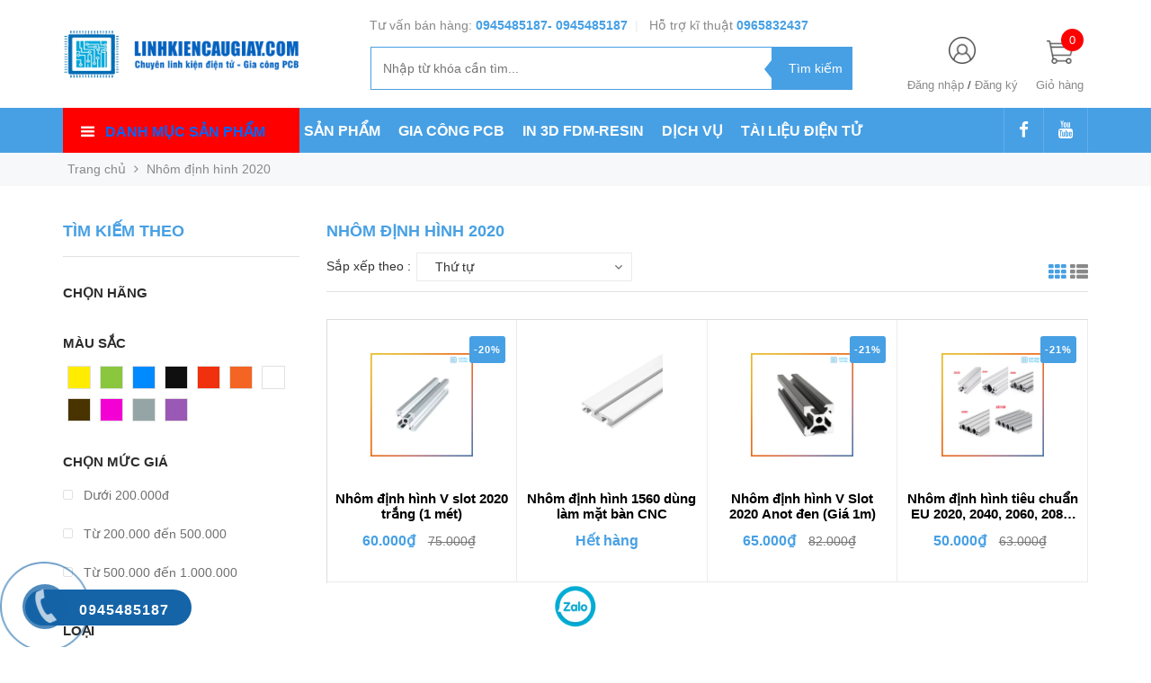

--- FILE ---
content_type: text/html; charset=utf-8
request_url: https://lkcg.vn/nhom-dinh-hinh-2020
body_size: 38492
content:
<!DOCTYPE html>
<head lang="vi">

	<meta http-equiv="content-Type" content="text/html; charset=utf-8"/>

	<meta name="viewport" content="width=device-width, initial-scale=1, maximum-scale=1">			
	<title>
		Nhôm định hình 2020
		
		
		 Linh kiện Cầu Giấy			
	</title>

	
	<meta name="description" content="THANH NH&#212;M ĐỊNH H&#204;NH &#160;LINHKIENCAUGIAY.COM V&#192; PHỤ KIỆN LẮP GH&#201;P: Nh&#244;m &#160;định h&#236;nh&#160;được sản xuất tr&#234;n d&#226;y chuyền hiện đại theo ti&#234;u chuẩn GB5237-2008, bề mặt được anod s&#225;ng b&#243;ng, m&#225;c nh&#244;m A6063 đạt độ bền v&#224; độ cứng T5.Chiều d&#224;i ti&#234;u chuẩn l&#224; 6.02m v&#224; c&#243; thể cắt theo quy c&#225;ch ngắn hơn.&#160;Nh&#244;m định h&#236;nh">
	
	<!-- Product meta ================================================== -->
	

  <meta property="og:type" content="website">
  <meta property="og:title" content="Nhôm định hình 2020">
  <meta property="og:image" content="http://bizweb.dktcdn.net/100/318/319/themes/666938/assets/logo.png?1756431875188">
  <meta property="og:image:secure_url" content="https://bizweb.dktcdn.net/100/318/319/themes/666938/assets/logo.png?1756431875188">

<meta property="og:description" content="THANH NHÔM ĐỊNH HÌNH  LINHKIENCAUGIAY.COM VÀ PHỤ KIỆN LẮP GHÉP: Nhôm  định hình được sản xuất trên dây chuyền hiện đại theo tiêu chuẩn GB5237-2008, bề mặt được anod sáng bóng, mác nhôm A6063 đạt độ bền và độ cứng T5.Chiều dài tiêu chuẩn là 6.02m và có thể cắt theo quy cách ngắn hơn. Nhôm định hình">
<meta property="og:url" content="https://lkcg.vn/nhom-dinh-hinh-2020">
<meta property="og:site_name" content="Linh kiện Cầu Giấy">
	<!-- Helpers ================================================== -->
	<link rel="canonical" href="https://lkcg.vn/nhom-dinh-hinh-2020"/>
	<meta name='revisit-after' content='1 days' />
	<meta name="robots" content="noodp,index,follow" />
	<meta name="keywords" content="Nhôm định hình 2020, Linh kiện Cầu Giấy, lkcg.vn"/>

	<!-- Favicon -->
	<link rel="icon" href="//bizweb.dktcdn.net/100/318/319/themes/666938/assets/favicon.png?1756431875188" type="image/x-icon" />
	<!-- Scripts -->
	<script src="//cdnjs.cloudflare.com/ajax/libs/jquery/1.12.2/jquery.min.js"></script>

  
	<!-- Styles -->

	<!-- Header hook for plugins ================================================== -->
	<script>
	var Bizweb = Bizweb || {};
	Bizweb.store = 'linhkiencaugiayhn.mysapo.net';
	Bizweb.id = 318319;
	Bizweb.theme = {"id":666938,"name":"Golden Mart","role":"main"};
	Bizweb.template = 'collection';
	if(!Bizweb.fbEventId)  Bizweb.fbEventId = 'xxxxxxxx-xxxx-4xxx-yxxx-xxxxxxxxxxxx'.replace(/[xy]/g, function (c) {
	var r = Math.random() * 16 | 0, v = c == 'x' ? r : (r & 0x3 | 0x8);
				return v.toString(16);
			});		
</script>
<script>
	(function () {
		function asyncLoad() {
			var urls = ["//productreviews.sapoapps.vn/assets/js/productreviews.min.js?store=linhkiencaugiayhn.mysapo.net","//bwstatistics.sapoapps.vn/genscript/script.js?store=linhkiencaugiayhn.mysapo.net","https://productstatistics.sapoapps.vn/scripts/ab_productstatistics_scripttag.min.js?store=linhkiencaugiayhn.mysapo.net","https://availablenotice.sapoapps.vn/scripts/ab_availablenotice_scripttag.min.js?store=linhkiencaugiayhn.mysapo.net","https://google-shopping.sapoapps.vn/conversion-tracker/global-tag/3080.js?store=linhkiencaugiayhn.mysapo.net","https://google-shopping.sapoapps.vn/conversion-tracker/event-tag/3080.js?store=linhkiencaugiayhn.mysapo.net","//promotionpopup.sapoapps.vn/genscript/script.js?store=linhkiencaugiayhn.mysapo.net","https://contactform.sapoapps.vn/ContactForm/ContactFormAsset/ContactFormScript?store=linhkiencaugiayhn.mysapo.net","https://forms.sapoapps.vn/libs/js/surveyform.min.js?store=linhkiencaugiayhn.mysapo.net"];
			for (var i = 0; i < urls.length; i++) {
				var s = document.createElement('script');
				s.type = 'text/javascript';
				s.async = true;
				s.src = urls[i];
				var x = document.getElementsByTagName('script')[0];
				x.parentNode.insertBefore(s, x);
			}
		};
		window.attachEvent ? window.attachEvent('onload', asyncLoad) : window.addEventListener('load', asyncLoad, false);
	})();
</script>


<script>
	window.BizwebAnalytics = window.BizwebAnalytics || {};
	window.BizwebAnalytics.meta = window.BizwebAnalytics.meta || {};
	window.BizwebAnalytics.meta.currency = 'VND';
	window.BizwebAnalytics.tracking_url = '/s';

	var meta = {};
	
	
	for (var attr in meta) {
	window.BizwebAnalytics.meta[attr] = meta[attr];
	}
</script>

	
		<script src="/dist/js/stats.min.js?v=96f2ff2"></script>
	



<!-- Global site tag (gtag.js) - Google Analytics --> <script async src="https://www.googletagmanager.com/gtag/js?id=UA-158067792-1"></script> <script> window.dataLayer = window.dataLayer || []; function gtag(){dataLayer.push(arguments);} gtag('js', new Date()); gtag('config', 'UA-158067792-1'); </script>
<script>

	window.enabled_enhanced_ecommerce = false;

</script>






<script>
	var eventsListenerScript = document.createElement('script');
	eventsListenerScript.async = true;
	
	eventsListenerScript.src = "/dist/js/store_events_listener.min.js?v=1b795e9";
	
	document.getElementsByTagName('head')[0].appendChild(eventsListenerScript);
</script>






	
	<div class="hidden">
	<div id="popup-cart-desktop" style="display: none;">
		<div class="title-popup-cart">
			<span class="border_check"><i class="fa fa-check" aria-hidden="true"></i></span> <p>Sản phẩm <span class="cart-popup-name"></span>đã thêm vào giỏ hàng</p>
		</div>
		<div class="title-quantity-popup">
			<h5><a href="/cart">Giỏ hàng của bạn</a></h5>
		</div>
		<div class="content-popup-cart">
			<div class="thead-popup">
				<div style="width: 52%;" class="text-left text-left-xs">Sản phẩm</div>
				<div style="width: 15%;" class="text-right">Đơn giá</div>
				<div style="width: 15%;position: relative;" class="text-right text-center-xs">Số lượng</div>
				<div style="width: 15%;" class="text-right text-right-xs2">Thành tiền</div>
			</div>
			<div class="tbody-popup">
			</div>
			<div class="tfoot-popup">
				<div class="tfoot-popup-1 clearfix">
					<div class="pull-left popup-ship">
						<i class="fa fa-truck" aria-hidden="true"></i>
						<p>Miễn phí giao hàng toàn quốc</p>
						<a class="button btn-continue" title="Tiếp tục mua hàng" onclick="$.fancybox.close();">
							<i class="fa fa-caret-left" aria-hidden="true"></i> Tiếp tục mua hàng
						</a>
					</div>
					<div class="pull-right popup-total">
						<b style="font-size:15px; font-weight: 400;">Phí vận chuyển:</b> <span class="payment-none" style=" color: #47a0e4;">Tính lúc thanh toán</span>
						<p style="font-weight: 400;">Tổng tiền: <span class="total-price"></span></p>
					</div>
				</div>
				<div class="tfoot-popup-2 clearfix">
					<a class="button btn-checkout" title="Tiến hành đặt hàng" href="/checkout">
						<img class="image_cart_popup" src="//bizweb.dktcdn.net/100/318/319/themes/666938/assets/cart_details.png?1756431875188" alt="giỏ hàng" />
						<span>Tiến hành đặt hàng </span>
					</a>
					
				</div>
			</div>
		</div>
	</div>
</div>
<div id="myModal" class="modal fade" role="dialog">
</div>
	
	
	<script src="//bizweb.dktcdn.net/assets/themes_support/search_filter.js" type="text/javascript"></script>
		
	
	
	<link href="//bizweb.dktcdn.net/100/318/319/themes/666938/assets/popup_cart_desktop.css?1756431875188" rel="stylesheet" type="text/css" media="all" />
	<link href="//bizweb.dktcdn.net/100/318/319/themes/666938/assets/bootstrap.min.css?1756431875188" rel="stylesheet" type="text/css" media="all" />
	<link href="//cdnjs.cloudflare.com/ajax/libs/owl-carousel/1.3.3/owl.carousel.css" rel="stylesheet" type="text/css" media="all" />
	<link href="//cdnjs.cloudflare.com/ajax/libs/owl-carousel/1.3.3/owl.theme.min.css" rel="stylesheet" type="text/css" media="all" />
	
	<link href="https://fonts.googleapis.com/css?family=Open+Sans+Condensed:300|Open+Sans:400,700|Roboto" rel="stylesheet">
	<link rel="stylesheet" href="//maxcdn.bootstrapcdn.com/font-awesome/4.3.0/css/font-awesome.min.css">
	<link href="//bizweb.dktcdn.net/100/318/319/themes/666938/assets/jgrowl.css?1756431875188" rel="stylesheet" type="text/css" media="all" />

	<link href="//bizweb.dktcdn.net/100/318/319/themes/666938/assets/style.css?1756431875188" rel="stylesheet" type="text/css" media="all" />
	<link href="//bizweb.dktcdn.net/100/318/319/themes/666938/assets/style_update.scss.css?1756431875188" rel="stylesheet" type="text/css" media="all" />

	

	<script>var ProductReviewsAppUtil=ProductReviewsAppUtil || {};</script>
<link href="//bizweb.dktcdn.net/100/318/319/themes/666938/assets/appbulk-product-statistics.css?1756431875188" rel="stylesheet" type="text/css" media="all" />
<link href="//bizweb.dktcdn.net/100/318/319/themes/666938/assets/appbulk-available-notice.css?1756431875188" rel="stylesheet" type="text/css" media="all" />
</head>
<body id="home" class="cms-index-index cms-home-page" >  
	<div id="OpacityPage"></div>
<div id="menu-mobile-display"  class="hidden menu-mobile hidden-lg-up">
	<div class="content-menu">
		<div class="title-menu-mobile">
			<a href="/">Linh kiện Cầu Giấy</a>
			<div class="sign-mobile">
				
				<span>
					<i class="fa fa-sign-in" aria-hidden="true"></i>
					<a href="/account/login" id="customer_login_link">Đăng nhập</a>
				</span>
				<br>
				<span>
					<i class="fa fa-user" aria-hidden="true"></i>
					<a href="/account/register" id="customer_register_link">Tạo tài khoản</a>
				</span>
				
			</div>
		</div>
		<div class="ft-menu-mobile">
			<ul>
				
				<li class="level0 level-top parent"><a href="/">Trang chủ</a></li>
				
				<li class="level0 level-top parent"><a href="/collections/all">SẢN PHẨM</a></li>
				
				<li class="level0 level-top parent"><a href="/gia-cong-mach-in-hoa-toc">GIA CÔNG PCB</a></li>
				
				<li class="level0 level-top parent"><a href="/dich-vu-in-3d">IN 3D FDM-RESIN</a></li>
				
				<li class="level0 level-top parent"><a href="/nhap-hang-trung-quoc">DỊCH VỤ</a></li>
				
				<li class="level0 level-top parent"><a href="/vi-dieu-khien-1">TÀI LIỆU ĐIỆN TỬ</a></li>
				
			</ul>
		</div>
		<div class="navigation">
			<ul id="Mobile_menu" class="topnavmobile">


				<!-- link collection -->
				
				
				<li class="level0 level-top parent"><a href="/collections/all">Tất cả sản phẩm</a>
					<ul class="level0" style="display:none;">
						
					</ul>
				</li>
				
				
				
				<li class="level0 level-top parent"><a href="/cnc-in-3d-laser-co2">CNC/ IN 3D/ LASER/Nhôm</a>
					<ul class="level0" style="display:none;">
						
						
						<li class="level1"> <a href="/nhom-dinh-hinh"> <span>Nhôm định hình</span> </a>
							<ul class="level1" style="display:none;">
								
								
								<li class="level2"><a href="/nhom-dinh-hinh-2020"><span>Nhôm định hình 2020</span></a>
									<ul class="level2" style="display:none;">
										
									</ul>
								</li>
								
								
								
								<li class="level2"><a href="/nhom-dinh-hinh-2040"><span>Nhôm định hình 2040</span></a>
									<ul class="level2" style="display:none;">
										
									</ul>
								</li>
								
								
								
								<li class="level2"><a href="/nhom-dinh-hinh-3030-3060"><span>Nhôm định hình 3030, 3060</span></a>
									<ul class="level2" style="display:none;">
										
										<li class="level3"><a href="/nhom-dinh-hinh-3030-3060"><span>Nhôm định hình 3030, 3060</span></a></li>
										
									</ul>
								</li>
								
								
								
								<li class="level2"><a href="/phu-kien-nhom-dinh-hinh"><span>Phụ kiện nhôm định hình</span></a>
									<ul class="level2" style="display:none;">
										
									</ul>
								</li>
								
								
							</ul>
						</li>
						
						
						
						<li class="level1"> <a href="/linh-kien-3d"> <span>Linh Kiện 3D</span> </a>
							<ul class="level1" style="display:none;">
								
								
								<li class="level2"><a href="/nhua-in"><span>Nhựa in</span></a>
									<ul class="level2" style="display:none;">
										
									</ul>
								</li>
								
								
								
								<li class="level2"><a href="/lo-xo-oc-can-ban"><span>Lò xo/ Ốc cân bàn</span></a>
									<ul class="level2" style="display:none;">
										
									</ul>
								</li>
								
								
								
								<li class="level2"><a href="/nhom-tan-nhiet"><span>Khối nhôm tản nhiệt</span></a>
									<ul class="level2" style="display:none;">
										
									</ul>
								</li>
								
								
								
								<li class="level2"><a href="/phu-kien-3d"><span>Phụ kiện 3D</span></a>
									<ul class="level2" style="display:none;">
										
									</ul>
								</li>
								
								
								
								<li class="level2"><a href="/ban-gia-nhiet"><span>Bàn gia nhiệt | Que gia nhiệt</span></a>
									<ul class="level2" style="display:none;">
										
									</ul>
								</li>
								
								
								
								<li class="level2"><a href="/bo-dun-dau-in-phu-kien"><span>Bộ đùn | Tời nhựa | Đầu in</span></a>
									<ul class="level2" style="display:none;">
										
									</ul>
								</li>
								
								
								
								<li class="level2"><a href="/kit-combo-khung-prin3d"><span>Máy  In3D | KIT | Khung Prin3D</span></a>
									<ul class="level2" style="display:none;">
										
									</ul>
								</li>
								
								
								
								<li class="level2"><a href="/dieu-khien-driver"><span>Mạch điều khiển | Driver</span></a>
									<ul class="level2" style="display:none;">
										
									</ul>
								</li>
								
								
							</ul>
						</li>
						
						
						
						<li class="level1"> <a href="/linh-kien-cnc"> <span>Linh Kiện CNC</span> </a>
							<ul class="level1" style="display:none;">
								
								
								<li class="level2"><a href="/dong-co-spindle"><span>Động cơ Spindle</span></a>
									<ul class="level2" style="display:none;">
										
									</ul>
								</li>
								
								
								
								<li class="level2"><a href="/bien-tan"><span>Biến tần</span></a>
									<ul class="level2" style="display:none;">
										
									</ul>
								</li>
								
								
								
								<li class="level2"><a href="/dao-cat-khac-mui-khoan"><span>Dao cắt khắc/ Mũi khoan</span></a>
									<ul class="level2" style="display:none;">
										
									</ul>
								</li>
								
								
								
								<li class="level2"><a href="/bob-card-dieu-khien"><span>BOB | CARD ĐIỀU KHIỂN</span></a>
									<ul class="level2" style="display:none;">
										
									</ul>
								</li>
								
								
								
								<li class="level2"><a href="/phu-kien-cnc"><span>Phụ kiện CNC</span></a>
									<ul class="level2" style="display:none;">
										
									</ul>
								</li>
								
								
								
								<li class="level2"><a href="/may-cnc"><span>Máy CNC</span></a>
									<ul class="level2" style="display:none;">
										
									</ul>
								</li>
								
								
							</ul>
						</li>
						
						
						
						<li class="level1"> <a href="/linh-kien-laser-co2"> <span>Linh Kiện Laser CO2</span> </a>
							<ul class="level1" style="display:none;">
								
								
								<li class="level2"><a href="/bong-laser"><span>Bóng Laser</span></a>
									<ul class="level2" style="display:none;">
										
									</ul>
								</li>
								
								
								
								<li class="level2"><a href="/nguon-laser"><span>Nguồn Laser</span></a>
									<ul class="level2" style="display:none;">
										
									</ul>
								</li>
								
								
								
								<li class="level2"><a href="/thau-kinh-lang-kinh"><span>Thấu kính/Lăng kính</span></a>
									<ul class="level2" style="display:none;">
										
									</ul>
								</li>
								
								
								
								<li class="level2"><a href="/mat-ban-may"><span>Mặt bàn máy</span></a>
									<ul class="level2" style="display:none;">
										
									</ul>
								</li>
								
								
								
								<li class="level2"><a href="/mach-dieu-khien-driver"><span>Mạch điều khiển | Driver</span></a>
									<ul class="level2" style="display:none;">
										
									</ul>
								</li>
								
								
								
								<li class="level2"><a href="/may-cat-khac-laser"><span>Máy Cắt/Khắc Laser</span></a>
									<ul class="level2" style="display:none;">
										
									</ul>
								</li>
								
								
								
								<li class="level2"><a href="/phu-kien-laser"><span>Phụ kiện Laser</span></a>
									<ul class="level2" style="display:none;">
										
									</ul>
								</li>
								
								
							</ul>
						</li>
						
						
						
						<li class="level1"> <a href="/bulong-oc-vit"> <span>Bulong/Ốc vít</span> </a>
							<ul class="level1" style="display:none;">
								
								
								<li class="level2"><a href="/bulong-inox-luc-giac-dau-tru"><span>Bulong Inox lục giác đầu trụ</span></a>
									<ul class="level2" style="display:none;">
										
									</ul>
								</li>
								
								
								
								<li class="level2"><a href="/bulong-inox-luc-giac-dau-tron"><span>Bulong Inox lục giác đầu tròn</span></a>
									<ul class="level2" style="display:none;">
										
									</ul>
								</li>
								
								
								
								<li class="level2"><a href="/ecu-dai-oc-dem"><span>Ecu/Đai ốc/Đệm</span></a>
									<ul class="level2" style="display:none;">
										
									</ul>
								</li>
								
								
								
								<li class="level2"><a href="/bulong-inox-chu-thap"><span>Bulong Inox chữ thập</span></a>
									<ul class="level2" style="display:none;">
										
									</ul>
								</li>
								
								
								
								<li class="level2"><a href="/vit-tri-luc-giac"><span>Vít trí lục giác</span></a>
									<ul class="level2" style="display:none;">
										
									</ul>
								</li>
								
								
								
								<li class="level2"><a href="/bulong-luc-giac-dau-chim"><span>Bulong Lục giác đầu chìm</span></a>
									<ul class="level2" style="display:none;">
										
									</ul>
								</li>
								
								
							</ul>
						</li>
						
						
						
						<li class="level1"> <a href="/phu-kien-prin3d-cnc-laser"> <span>Cơ khí CNC/Laser/3D...</span> </a>
							<ul class="level1" style="display:none;">
								
								
								<li class="level2"><a href="/puly-day-dai"><span>Puly/ Dây đai</span></a>
									<ul class="level2" style="display:none;">
										
									</ul>
								</li>
								
								
								
								<li class="level2"><a href="/ray-truot-ty-truot-vit-me"><span>Ray trượt/Ty trượt/ Vít me</span></a>
									<ul class="level2" style="display:none;">
										
									</ul>
								</li>
								
								
								
								<li class="level2"><a href="/dong-co-step-servo"><span>Động cơ Step/Servo</span></a>
									<ul class="level2" style="display:none;">
										
									</ul>
								</li>
								
								
								
								<li class="level2"><a href="/khop-noi"><span>Khớp nối</span></a>
									<ul class="level2" style="display:none;">
										
									</ul>
								</li>
								
								
								
								<li class="level2"><a href="/phu-kien-dien-day-dien"><span>Phụ kiện điện/Dây điện</span></a>
									<ul class="level2" style="display:none;">
										
									</ul>
								</li>
								
								
								
								<li class="level2"><a href="/vong-bi-do-truc-kep-truc"><span>Vòng bi | Bạc đạn | Kẹp trục</span></a>
									<ul class="level2" style="display:none;">
										
									</ul>
								</li>
								
								
							</ul>
						</li>
						
						
						
						<li class="level1"> <a href="/phu-kien-cnc"> <span>Phụ kiện CNC</span> </a></li>
						
						
					</ul>
				</li>
				
				
				
				<li class="level0 level-top parent"><a href="/vi-dieu-khien-nhung">Vi điều khiển - Nhúng</a>
					<ul class="level0" style="display:none;">
						
						
						<li class="level1"> <a href="/kit-phat-trien-mach-nap"> <span>Kít phát triển - Mạch  Nạp</span> </a>
							<ul class="level1" style="display:none;">
								
								
								<li class="level2"><a href="/arduino"><span>Arduino</span></a>
									<ul class="level2" style="display:none;">
										
									</ul>
								</li>
								
								
								
								<li class="level2"><a href="/kit-mach-nap-avr"><span>AVR</span></a>
									<ul class="level2" style="display:none;">
										
									</ul>
								</li>
								
								
								
								<li class="level2"><a href="/raspberry"><span>Raspberry</span></a>
									<ul class="level2" style="display:none;">
										
									</ul>
								</li>
								
								
								
								<li class="level2"><a href="/8051"><span>8051</span></a>
									<ul class="level2" style="display:none;">
										
									</ul>
								</li>
								
								
								
								<li class="level2"><a href="/pic"><span>PIC</span></a>
									<ul class="level2" style="display:none;">
										
									</ul>
								</li>
								
								
								
								<li class="level2"><a href="/arm-stm"><span>ARM - STM</span></a>
									<ul class="level2" style="display:none;">
										
									</ul>
								</li>
								
								
								
								<li class="level2"><a href="/plc"><span>PLC</span></a>
									<ul class="level2" style="display:none;">
										
									</ul>
								</li>
								
								
							</ul>
						</li>
						
						
						
						<li class="level1"> <a href="/vi-dieu-khien"> <span>Vi điều khiển</span> </a>
							<ul class="level1" style="display:none;">
								
								
								<li class="level2"><a href="/vi-dieu-khien-8051"><span>Vi điều khiển 8051</span></a>
									<ul class="level2" style="display:none;">
										
									</ul>
								</li>
								
								
								
								<li class="level2"><a href="/vi-dieu-khien-avr"><span>Vi điều khiển AVR</span></a>
									<ul class="level2" style="display:none;">
										
									</ul>
								</li>
								
								
								
								<li class="level2"><a href="/vi-dieu-khien-arm-stm"><span>Vi điều khiển ARM - STM</span></a>
									<ul class="level2" style="display:none;">
										
									</ul>
								</li>
								
								
								
								<li class="level2"><a href="/vi-dieu-khien-pic"><span>Vi điều khiển PIC</span></a>
									<ul class="level2" style="display:none;">
										
									</ul>
								</li>
								
								
							</ul>
						</li>
						
						
						
						<li class="level1"> <a href="/plc"> <span>PLC</span> </a></li>
						
						
					</ul>
				</li>
				
				
				
				<li class="level0 level-top parent"><a href="/module-ung-dung">Module ứng dụng</a>
					<ul class="level0" style="display:none;">
						
						
						<li class="level1"> <a href="/module-1"> <span>MODULE 1</span> </a>
							<ul class="level1" style="display:none;">
								
								
								<li class="level2"><a href="/module-rf"><span>MODULE RF</span></a>
									<ul class="level2" style="display:none;">
										
									</ul>
								</li>
								
								
								
								<li class="level2"><a href="/bluetooth"><span>BLUETOOTH</span></a>
									<ul class="level2" style="display:none;">
										
									</ul>
								</li>
								
								
								
								<li class="level2"><a href="/module-dong-co"><span>MODULE ĐỘNG CƠ</span></a>
									<ul class="level2" style="display:none;">
										
									</ul>
								</li>
								
								
								
								<li class="level2"><a href="/module-chuyen-doi"><span>MODULE CHUYỂN ĐỔI</span></a>
									<ul class="level2" style="display:none;">
										
									</ul>
								</li>
								
								
								
								<li class="level2"><a href="/module-nguon"><span>MODULE NGUỒN</span></a>
									<ul class="level2" style="display:none;">
										
									</ul>
								</li>
								
								
								
								<li class="level2"><a href="/audio-mp3"><span>AUDIO/MP3/AMPLY</span></a>
									<ul class="level2" style="display:none;">
										
									</ul>
								</li>
								
								
								
								<li class="level2"><a href="/module-ad"><span>MODULE AD</span></a>
									<ul class="level2" style="display:none;">
										
									</ul>
								</li>
								
								
							</ul>
						</li>
						
						
						
						<li class="level1"> <a href="/module-2"> <span>MODULE 2</span> </a>
							<ul class="level1" style="display:none;">
								
								
								<li class="level2"><a href="/module-wifi-internet"><span>Module WIFI - INTERNET</span></a>
									<ul class="level2" style="display:none;">
										
									</ul>
								</li>
								
								
								
								<li class="level2"><a href="/sim-gsm-gprs-gps-3g"><span>SIM-GSM/GPRS/GPS/3G</span></a>
									<ul class="level2" style="display:none;">
										
									</ul>
								</li>
								
								
								
								<li class="level2"><a href="/do-ap-do-dong"><span>ĐO ÁP/ĐO DÒNG</span></a>
									<ul class="level2" style="display:none;">
										
									</ul>
								</li>
								
								
								
								<li class="level2"><a href="/khong-che-nhiet-do"><span>KHỐNG CHẾ NHIỆT ĐỘ</span></a>
									<ul class="level2" style="display:none;">
										
									</ul>
								</li>
								
								
								
								<li class="level2"><a href="/dao-dong-phat-xung"><span>DAO ĐỘNG/PHÁT XUNG</span></a>
									<ul class="level2" style="display:none;">
										
									</ul>
								</li>
								
								
								
								<li class="level2"><a href="/hong-ngoai-anh-sang-encoder"><span>HỒNG NGOẠI-ÁNH SÁNG-ENCODER</span></a>
									<ul class="level2" style="display:none;">
										
									</ul>
								</li>
								
								
								
								<li class="level2"><a href="/module-ban-phim"><span>MODULE BÀN PHÍM</span></a>
									<ul class="level2" style="display:none;">
										
									</ul>
								</li>
								
								
							</ul>
						</li>
						
						
						
						<li class="level1"> <a href="/module-3"> <span>MODULE 3</span> </a>
							<ul class="level1" style="display:none;">
								
								
								<li class="level2"><a href="/thoi-gian-tao-tre"><span>THỜI GIAN/ TẠO TRỄ</span></a>
									<ul class="level2" style="display:none;">
										
									</ul>
								</li>
								
								
								
								<li class="level2"><a href="/module-tao-suong"><span>MODULE TẠO SƯƠNG</span></a>
									<ul class="level2" style="display:none;">
										
									</ul>
								</li>
								
								
								
								<li class="level2"><a href="/module-ro-le"><span>MODULE RƠ-LE</span></a>
									<ul class="level2" style="display:none;">
										
									</ul>
								</li>
								
								
								
								<li class="level2"><a href="/van-tay"><span>VÂN TAY</span></a>
									<ul class="level2" style="display:none;">
										
									</ul>
								</li>
								
								
								
								<li class="level2"><a href="/module-rada"><span>SÒ NÓNG LẠNH PELTIER</span></a>
									<ul class="level2" style="display:none;">
										
									</ul>
								</li>
								
								
								
								<li class="level2"><a href="/module-the-nho"><span>MODULE THẺ NHỚ</span></a>
									<ul class="level2" style="display:none;">
										
									</ul>
								</li>
								
								
								
								<li class="level2"><a href="/module-camera"><span>MODULE CAMERA</span></a>
									<ul class="level2" style="display:none;">
										
									</ul>
								</li>
								
								
							</ul>
						</li>
						
						
					</ul>
				</li>
				
				
				
				<li class="level0 level-top parent"><a href="/cam-bien">Cảm biến</a>
					<ul class="level0" style="display:none;">
						
						
						<li class="level1"> <a href="/cam-bien-1"> <span>CẢM BIẾN 1</span> </a>
							<ul class="level1" style="display:none;">
								
								
								<li class="level2"><a href="/nhiet-do-do-am-nuoc"><span>Nhiệt độ/Độ ẩm/Nước</span></a>
									<ul class="level2" style="display:none;">
										
									</ul>
								</li>
								
								
								
								<li class="level2"><a href="/hong-ngoai-anh-sang-cds"><span>Hồng ngoại/Ánh sáng/CDS</span></a>
									<ul class="level2" style="display:none;">
										
									</ul>
								</li>
								
								
								
								<li class="level2"><a href="/cam-bien-chuyen-dong"><span>Cảm biến chuyển động</span></a>
									<ul class="level2" style="display:none;">
										
									</ul>
								</li>
								
								
								
								<li class="level2"><a href="/cam-bien-khi"><span>Cảm biến khí</span></a>
									<ul class="level2" style="display:none;">
										
									</ul>
								</li>
								
								
								
								<li class="level2"><a href="/cam-bien-sieu-am"><span>Cảm biến siêu âm</span></a>
									<ul class="level2" style="display:none;">
										
									</ul>
								</li>
								
								
							</ul>
						</li>
						
						
						
						<li class="level1"> <a href="/cam-bien-2"> <span>CẢM BIẾN 2</span> </a>
							<ul class="level1" style="display:none;">
								
								
								<li class="level2"><a href="/cam-bien-mau"><span>Cảm biến màu</span></a>
									<ul class="level2" style="display:none;">
										
									</ul>
								</li>
								
								
								
								<li class="level2"><a href="/gia-toc-goc-la-ban"><span>Gia tốc/Góc/La bàn</span></a>
									<ul class="level2" style="display:none;">
										
									</ul>
								</li>
								
								
								
								<li class="level2"><a href="/cam-bien-ap-suat"><span>Cảm biến Áp suất</span></a>
									<ul class="level2" style="display:none;">
										
									</ul>
								</li>
								
								
								
								<li class="level2"><a href="/cam-bien-hall"><span>Cảm biến HALL</span></a>
									<ul class="level2" style="display:none;">
										
									</ul>
								</li>
								
								
								
								<li class="level2"><a href="/tiem-can-khoang-cach"><span>Tiệm cận/Khoảng cách</span></a>
									<ul class="level2" style="display:none;">
										
									</ul>
								</li>
								
								
							</ul>
						</li>
						
						
						
						<li class="level1"> <a href="/cam-bien-3"> <span>CẢM BIẾN 3</span> </a>
							<ul class="level1" style="display:none;">
								
								
								<li class="level2"><a href="/cam-bien-am-thanh"><span>Cảm biến Âm thanh</span></a>
									<ul class="level2" style="display:none;">
										
									</ul>
								</li>
								
								
								
								<li class="level2"><a href="/cam-bien-rung"><span>Cảm biến Rung</span></a>
									<ul class="level2" style="display:none;">
										
									</ul>
								</li>
								
								
								
								<li class="level2"><a href="/load-cell"><span>Cảm biến lực, Load Cell</span></a>
									<ul class="level2" style="display:none;">
										
									</ul>
								</li>
								
								
								
								<li class="level2"><a href="/cam-bien-sinh-hoc"><span>Cảm biến Sinh học</span></a>
									<ul class="level2" style="display:none;">
										
									</ul>
								</li>
								
								
							</ul>
						</li>
						
						
					</ul>
				</li>
				
				
				
				<li class="level0 level-top parent"><a href="/robot-pin-sac-apdapter">Robot/Pin/Nguồn/PCB Mạch in</a>
					<ul class="level0" style="display:none;">
						
						
						<li class="level1"> <a href="/robot-mo-hinh"> <span>Robot/Mô hình</span> </a>
							<ul class="level1" style="display:none;">
								
								
								<li class="level2"><a href="/mo-hinh-xe-robot"><span>Mô hình/Xe robot</span></a>
									<ul class="level2" style="display:none;">
										
									</ul>
								</li>
								
								
								
								<li class="level2"><a href="/phu-kien-robot"><span>Phụ kiện Robot</span></a>
									<ul class="level2" style="display:none;">
										
									</ul>
								</li>
								
								
								
								<li class="level2"><a href="/vat-lieu-lam-robot"><span>Vật liệu làm robot</span></a>
									<ul class="level2" style="display:none;">
										
									</ul>
								</li>
								
								
								
								<li class="level2"><a href="/banh-xe"><span>Bánh Xe | Xích Tăng</span></a>
									<ul class="level2" style="display:none;">
										
									</ul>
								</li>
								
								
								
								<li class="level2"><a href="/dong-co-robot"><span>Động cơ DC | DC Servo</span></a>
									<ul class="level2" style="display:none;">
										
									</ul>
								</li>
								
								
								
								<li class="level2"><a href="/rc-servo-phu-kien-rc"><span>RC Servo | Phụ Kiện RC</span></a>
									<ul class="level2" style="display:none;">
										
									</ul>
								</li>
								
								
								
								<li class="level2"><a href="/may-bom-tao-khi"><span>Máy bơm - Tạo khí</span></a>
									<ul class="level2" style="display:none;">
										
									</ul>
								</li>
								
								
								
								<li class="level2"><a href="/ong-hoi-ong-nuoc-phu-kien"><span>Ống hơi, ống nước, phụ kiện</span></a>
									<ul class="level2" style="display:none;">
										
									</ul>
								</li>
								
								
							</ul>
						</li>
						
						
						
						<li class="level1"> <a href="/nguon-apdapter"> <span>Nguồn/Apdapter</span> </a>
							<ul class="level1" style="display:none;">
								
								
								<li class="level2"><a href="/nguon-to-ong"><span>Nguồn tổ ong</span></a>
									<ul class="level2" style="display:none;">
										
									</ul>
								</li>
								
								
								
								<li class="level2"><a href="/nguon-adapter"><span>Nguồn Adapter</span></a>
									<ul class="level2" style="display:none;">
										
									</ul>
								</li>
								
								
								
								<li class="level2"><a href="/nguon-da-nang"><span>Nguồn đa năng</span></a>
									<ul class="level2" style="display:none;">
										
									</ul>
								</li>
								
								
								
								<li class="level2"><a href="/nguon-khong-vo"><span>Nguồn không vỏ</span></a>
									<ul class="level2" style="display:none;">
										
									</ul>
								</li>
								
								
								
								<li class="level2"><a href="/nguon-bien-ap"><span>Nguồn Biến áp</span></a>
									<ul class="level2" style="display:none;">
										
									</ul>
								</li>
								
								
							</ul>
						</li>
						
						
						
						<li class="level1"> <a href="/pcb-mach-in"> <span>PCB/Mạch in</span> </a>
							<ul class="level1" style="display:none;">
								
								
								<li class="level2"><a href="/phip-dong"><span>Phíp đồng</span></a>
									<ul class="level2" style="display:none;">
										
									</ul>
								</li>
								
								
								
								<li class="level2"><a href="/pcb-board-test"><span>PCB/Board Test</span></a>
									<ul class="level2" style="display:none;">
										
									</ul>
								</li>
								
								
								
								<li class="level2"><a href="/mach-in-thu-cong"><span>Mạch in thủ công</span></a>
									<ul class="level2" style="display:none;">
										
									</ul>
								</li>
								
								
								
								<li class="level2"><a href="/mach-in-cam-quang"><span>Mạch in cảm quang</span></a>
									<ul class="level2" style="display:none;">
										
									</ul>
								</li>
								
								
								
								<li class="level2"><a href="/hoa-chat-an-mon-rua-ban"><span>Hóa chất Ăn mòn/Rửa bản</span></a>
									<ul class="level2" style="display:none;">
										
									</ul>
								</li>
								
								
								
								<li class="level2"><a href="/thiet-bi-lam-mach"><span>Thiết bị làm mạch</span></a>
									<ul class="level2" style="display:none;">
										
									</ul>
								</li>
								
								
							</ul>
						</li>
						
						
						
						<li class="level1"> <a href="/phu-kien-de-pin"> <span>Phụ kiện/Đế Pin</span> </a>
							<ul class="level1" style="display:none;">
								
								
								<li class="level2"><a href="/de-pin-18650-ultrafire"><span>Đế Pin 18650/Ultrafire</span></a>
									<ul class="level2" style="display:none;">
										
									</ul>
								</li>
								
								
								
								<li class="level2"><a href="/de-pin-9v"><span>Đế pin 9V</span></a>
									<ul class="level2" style="display:none;">
										
									</ul>
								</li>
								
								
								
								<li class="level2"><a href="/de-pin-aaa"><span>Đế pin AAA</span></a>
									<ul class="level2" style="display:none;">
										
									</ul>
								</li>
								
								
								
								<li class="level2"><a href="/de-pin-aa"><span>Đế pin AA</span></a>
									<ul class="level2" style="display:none;">
										
									</ul>
								</li>
								
								
								
								<li class="level2"><a href="/de-pin-cr-cmos"><span>Đế pin Cr-Cmos</span></a>
									<ul class="level2" style="display:none;">
										
									</ul>
								</li>
								
								
							</ul>
						</li>
						
						
						
						<li class="level1"> <a href="/pin-sac-du-phong"> <span>Pin | Sạc Pin | Bảo vệ Pin</span> </a>
							<ul class="level1" style="display:none;">
								
								
								<li class="level2"><a href="/pin-18650-ultralfire"><span>Pin 18650/Ultralfire | Sạc bảo vệ</span></a>
									<ul class="level2" style="display:none;">
										
									</ul>
								</li>
								
								
								
								<li class="level2"><a href="/pin-mat-troi"><span>Pin mặt trời</span></a>
									<ul class="level2" style="display:none;">
										
									</ul>
								</li>
								
								
								
								<li class="level2"><a href="/pin-li-polymer"><span>PIN LI-POLYMER</span></a>
									<ul class="level2" style="display:none;">
										
									</ul>
								</li>
								
								
								
								<li class="level2"><a href="/pin-cr-cmos"><span>Pin Cr-Cmos</span></a>
									<ul class="level2" style="display:none;">
										
									</ul>
								</li>
								
								
								
								<li class="level2"><a href="/pin-alkaline"><span>Pin Alkaline</span></a>
									<ul class="level2" style="display:none;">
										
									</ul>
								</li>
								
								
								
								<li class="level2"><a href="/pin-aa"><span>Pin AA | Sạc Pin</span></a>
									<ul class="level2" style="display:none;">
										
									</ul>
								</li>
								
								
								
								<li class="level2"><a href="/pin-aaa"><span>Pin AAA | Sạc Pin</span></a>
									<ul class="level2" style="display:none;">
										
									</ul>
								</li>
								
								
								
								<li class="level2"><a href="/pin-9v-1"><span>Pin 9v | Sạc Pin</span></a>
									<ul class="level2" style="display:none;">
										
									</ul>
								</li>
								
								
							</ul>
						</li>
						
						
						
						<li class="level1"> <a href="/sac-du-phong"> <span>Sạc dự phòng</span> </a>
							<ul class="level1" style="display:none;">
								
								
								<li class="level2"><a href="/box-sac-1-cell"><span>Box sạc 1 Cell</span></a>
									<ul class="level2" style="display:none;">
										
									</ul>
								</li>
								
								
								
								<li class="level2"><a href="/box-sac-2-cell"><span>Box sạc 2 Cell</span></a>
									<ul class="level2" style="display:none;">
										
									</ul>
								</li>
								
								
								
								<li class="level2"><a href="/box-sac-3-cell"><span>Box sạc 3 Cell</span></a>
									<ul class="level2" style="display:none;">
										
									</ul>
								</li>
								
								
								
								<li class="level2"><a href="/box-sac-4-cell"><span>Box sạc 4 Cell</span></a>
									<ul class="level2" style="display:none;">
										
									</ul>
								</li>
								
								
								
								<li class="level2"><a href="/box-sac-sieu-mong"><span>Box sạc siêu mỏng</span></a>
									<ul class="level2" style="display:none;">
										
									</ul>
								</li>
								
								
							</ul>
						</li>
						
						
						
						<li class="level1"> <a href="/xi-lanh-khi-nen"> <span>Xi lanh - Khí nén</span> </a>
							<ul class="level1" style="display:none;">
								
								
								<li class="level2"><a href="/xi-lanh-khi"><span>Xi lanh Khí</span></a>
									<ul class="level2" style="display:none;">
										
									</ul>
								</li>
								
								
								
								<li class="level2"><a href="/xi-lanh-dien"><span>Xi lanh Điện</span></a>
									<ul class="level2" style="display:none;">
										
									</ul>
								</li>
								
								
								
								<li class="level2"><a href="/van-dien-tu"><span>Van Điện Từ</span></a>
									<ul class="level2" style="display:none;">
										
									</ul>
								</li>
								
								
								
								<li class="level2"><a href="/phu-kien-khi-nen"><span>Phụ kiện Khí nén</span></a>
									<ul class="level2" style="display:none;">
										
									</ul>
								</li>
								
								
							</ul>
						</li>
						
						
					</ul>
				</li>
				
				
				
				<li class="level0 level-top parent"><a href="/linh-kien-dien-tu">Linh kiện điện tử</a>
					<ul class="level0" style="display:none;">
						
						
						<li class="level1"> <a href="/linh-kien-co-ban"> <span>LINH KIỆN CƠ BẢN</span> </a>
							<ul class="level1" style="display:none;">
								
								
								<li class="level2"><a href="/dien-tro"><span>Điện trở</span></a>
									<ul class="level2" style="display:none;">
										
									</ul>
								</li>
								
								
								
								<li class="level2"><a href="/tu-dien"><span>Tụ điện</span></a>
									<ul class="level2" style="display:none;">
										
									</ul>
								</li>
								
								
								
								<li class="level2"><a href="/cuon-cam"><span>Cuộn cảm</span></a>
									<ul class="level2" style="display:none;">
										
									</ul>
								</li>
								
								
							</ul>
						</li>
						
						
						
						<li class="level1"> <a href="/linh-kien-thu-dong"> <span>LINH KIỆN THỤ ĐỘNG</span> </a>
							<ul class="level1" style="display:none;">
								
								
								<li class="level2"><a href="/bien-tro"><span>Biến trở</span></a>
									<ul class="level2" style="display:none;">
										
									</ul>
								</li>
								
								
								
								<li class="level2"><a href="/triet-ap"><span>Triết áp</span></a>
									<ul class="level2" style="display:none;">
										
									</ul>
								</li>
								
								
								
								<li class="level2"><a href="/loa-coi-bao"><span>Loa/Còi báo</span></a>
									<ul class="level2" style="display:none;">
										
									</ul>
								</li>
								
								
								
								<li class="level2"><a href="/cau-chi"><span>Cầu chì</span></a>
									<ul class="level2" style="display:none;">
										
									</ul>
								</li>
								
								
								
								<li class="level2"><a href="/thach-anh"><span>Thạch anh</span></a>
									<ul class="level2" style="display:none;">
										
									</ul>
								</li>
								
								
								
								<li class="level2"><a href="/ro-le"><span>Rơ le</span></a>
									<ul class="level2" style="display:none;">
										
									</ul>
								</li>
								
								
							</ul>
						</li>
						
						
						
						<li class="level1"> <a href="/led-lcd-oled-matrix"> <span>LED/LCD/OLED/MATRIX</span> </a>
							<ul class="level1" style="display:none;">
								
								
								<li class="level2"><a href="/cac-loai-led"><span>Các loại LED</span></a>
									<ul class="level2" style="display:none;">
										
									</ul>
								</li>
								
								
								
								<li class="level2"><a href="/led-7-thanh"><span>LED 7 Thanh</span></a>
									<ul class="level2" style="display:none;">
										
									</ul>
								</li>
								
								
								
								<li class="level2"><a href="/lcd-text-lcd-graphic"><span>LCD TEXT/LCD Graphic</span></a>
									<ul class="level2" style="display:none;">
										
									</ul>
								</li>
								
								
								
								<li class="level2"><a href="/lcd-oled"><span>LCD OLED</span></a>
									<ul class="level2" style="display:none;">
										
									</ul>
								</li>
								
								
								
								<li class="level2"><a href="/led-matrix"><span>LED MATRIX</span></a>
									<ul class="level2" style="display:none;">
										
									</ul>
								</li>
								
								
								
								<li class="level2"><a href="/led-hong-ngoai"><span>Led Hồng Ngoại</span></a>
									<ul class="level2" style="display:none;">
										
									</ul>
								</li>
								
								
								
								<li class="level2"><a href="/led-day"><span>Led dây</span></a>
									<ul class="level2" style="display:none;">
										
									</ul>
								</li>
								
								
							</ul>
						</li>
						
						
						
						<li class="level1"> <a href="/linh-kien-ban-dan"> <span>LINH KIỆN BÁN DẪN</span> </a>
							<ul class="level1" style="display:none;">
								
								
								<li class="level2"><a href="/diode"><span>Diode</span></a>
									<ul class="level2" style="display:none;">
										
									</ul>
								</li>
								
								
								
								<li class="level2"><a href="/mosfet-fet"><span>Mosfet - Fet</span></a>
									<ul class="level2" style="display:none;">
										
									</ul>
								</li>
								
								
								
								<li class="level2"><a href="/transistor"><span>Transistor</span></a>
									<ul class="level2" style="display:none;">
										
									</ul>
								</li>
								
								
								
								<li class="level2"><a href="/triac-thy-diac"><span>Triac/Thy/Diac</span></a>
									<ul class="level2" style="display:none;">
										
									</ul>
								</li>
								
								
								
								<li class="level2"><a href="/opto-photocouplers"><span>Opto/Photocouplers</span></a>
									<ul class="level2" style="display:none;">
										
									</ul>
								</li>
								
								
							</ul>
						</li>
						
						
						
						<li class="level1"> <a href="/nut-nhan-cong-tac"> <span>Nút nhấn/Công tắc</span> </a>
							<ul class="level1" style="display:none;">
								
								
								<li class="level2"><a href="/cong-tac-bit"><span>Công tắc  Bit</span></a>
									<ul class="level2" style="display:none;">
										
									</ul>
								</li>
								
								
								
								<li class="level2"><a href="/cong-tac-gat"><span>Công tắc gạt</span></a>
									<ul class="level2" style="display:none;">
										
									</ul>
								</li>
								
								
								
								<li class="level2"><a href="/cong-tac-hanh-trinh"><span>Công tắc Hành trình</span></a>
									<ul class="level2" style="display:none;">
										
									</ul>
								</li>
								
								
								
								<li class="level2"><a href="/cong-tac-ac-bap-benh"><span>Công tắc AC/Bập bênh</span></a>
									<ul class="level2" style="display:none;">
										
									</ul>
								</li>
								
								
								
								<li class="level2"><a href="/nut-nhan-cac-loai"><span>Nút nhấn các loại</span></a>
									<ul class="level2" style="display:none;">
										
									</ul>
								</li>
								
								
								
								<li class="level2"><a href="/cam-ung"><span>Cảm ứng</span></a>
									<ul class="level2" style="display:none;">
										
									</ul>
								</li>
								
								
								
								<li class="level2"><a href="/cong-tac-encoder"><span>Công tắc Encoder</span></a>
									<ul class="level2" style="display:none;">
										
									</ul>
								</li>
								
								
							</ul>
						</li>
						
						
					</ul>
				</li>
				
				
				
				<li class="level0 level-top parent"><a href="/ic-chuc-nang">IC Chức năng</a>
					<ul class="level0" style="display:none;">
						
						
						<li class="level1"> <a href="/ic-chuc-nang-1"> <span>IC chức năng 1</span> </a>
							<ul class="level1" style="display:none;">
								
								
								<li class="level2"><a href="/ic-nguon"><span>IC nguồn</span></a>
									<ul class="level2" style="display:none;">
										
									</ul>
								</li>
								
								
								
								<li class="level2"><a href="/ic-giao-tiep"><span>IC giao tiếp</span></a>
									<ul class="level2" style="display:none;">
										
									</ul>
								</li>
								
								
								
								<li class="level2"><a href="/ic-audio"><span>IC Audio</span></a>
									<ul class="level2" style="display:none;">
										
									</ul>
								</li>
								
								
								
								<li class="level2"><a href="/74hc-74ls-ic-so"><span>74HC/74LS/ IC số</span></a>
									<ul class="level2" style="display:none;">
										
									</ul>
								</li>
								
								
								
								<li class="level2"><a href="/ic-tao-xung"><span>IC tạo xung</span></a>
									<ul class="level2" style="display:none;">
										
									</ul>
								</li>
								
								
							</ul>
						</li>
						
						
						
						<li class="level1"> <a href="/ic-chuc-nang-2"> <span>IC chức năng 2</span> </a>
							<ul class="level1" style="display:none;">
								
								
								<li class="level2"><a href="/ic-can"><span>IC Can</span></a>
									<ul class="level2" style="display:none;">
										
									</ul>
								</li>
								
								
								
								<li class="level2"><a href="/ic-real-time"><span>IC Real time</span></a>
									<ul class="level2" style="display:none;">
										
									</ul>
								</li>
								
								
								
								<li class="level2"><a href="/adc-dac"><span>ADC/DAC</span></a>
									<ul class="level2" style="display:none;">
										
									</ul>
								</li>
								
								
								
								<li class="level2"><a href="/ic-ma-hoa-giai-ma"><span>IC mã hóa/Giải mã</span></a>
									<ul class="level2" style="display:none;">
										
									</ul>
								</li>
								
								
							</ul>
						</li>
						
						
						
						<li class="level1"> <a href="/ic-chuc-nang-3"> <span>IC chức năng 3</span> </a>
							<ul class="level1" style="display:none;">
								
								
								<li class="level2"><a href="/ic-cong-suat"><span>IC Công suất</span></a>
									<ul class="level2" style="display:none;">
										
									</ul>
								</li>
								
								
								
								<li class="level2"><a href="/ic-driver"><span>IC Driver</span></a>
									<ul class="level2" style="display:none;">
										
									</ul>
								</li>
								
								
								
								<li class="level2"><a href="/ic-cam-ung"><span>IC cảm ứng</span></a>
									<ul class="level2" style="display:none;">
										
									</ul>
								</li>
								
								
								
								<li class="level2"><a href="/ic-opamp"><span>IC Opamp</span></a>
									<ul class="level2" style="display:none;">
										
									</ul>
								</li>
								
								
							</ul>
						</li>
						
						
						
						<li class="level1"> <a href="/ic-chuc-nang-4"> <span>IC Chức năng 4</span> </a></li>
						
						
						
						<li class="level1"> <a href="/ic-tao-xung"> <span>IC tạo xung</span> </a></li>
						
						
					</ul>
				</li>
				
				
				
				<li class="level0 level-top parent"><a href="/tool-dung-cu-phu-kien">TOOL - DỤNG CỤ - PHỤ KIỆN</a>
					<ul class="level0" style="display:none;">
						
						
						<li class="level1"> <a href="/thiet-bi-han"> <span>Thiết bị hàn</span> </a>
							<ul class="level1" style="display:none;">
								
								
								<li class="level2"><a href="/may-han-thiec"><span>Máy hàn thiếc</span></a>
									<ul class="level2" style="display:none;">
										
									</ul>
								</li>
								
								
								
								<li class="level2"><a href="/mui-han-tip-han"><span>Mũi hàn/Tip hàn</span></a>
									<ul class="level2" style="display:none;">
										
									</ul>
								</li>
								
								
								
								<li class="level2"><a href="/thiec-han"><span>Thiếc hàn</span></a>
									<ul class="level2" style="display:none;">
										
									</ul>
								</li>
								
								
								
								<li class="level2"><a href="/phu-kien-han"><span>Phụ kiện hàn</span></a>
									<ul class="level2" style="display:none;">
										
									</ul>
								</li>
								
								
								
								<li class="level2"><a href="/kem-han-pin"><span>Kẽm hàn pin</span></a>
									<ul class="level2" style="display:none;">
										
									</ul>
								</li>
								
								
							</ul>
						</li>
						
						
						
						<li class="level1"> <a href="/dung-cu-cam-tay"> <span>Dụng cụ cầm tay</span> </a>
							<ul class="level1" style="display:none;">
								
								
								<li class="level2"><a href="/may-khoan-cat-mai"><span>Máy khoan/Cắt/Mài</span></a>
									<ul class="level2" style="display:none;">
										
									</ul>
								</li>
								
								
								
								<li class="level2"><a href="/kim-kep-tua-vit"><span>Kìm/Kẹp/Tua vít</span></a>
									<ul class="level2" style="display:none;">
										
									</ul>
								</li>
								
								
								
								<li class="level2"><a href="/kinh-lup"><span>Kính lúp</span></a>
									<ul class="level2" style="display:none;">
										
									</ul>
								</li>
								
								
								
								<li class="level2"><a href="/phu-kien-may-khoan-cat-mai"><span>Phụ kiện Máy khoan/Cắt/Mài</span></a>
									<ul class="level2" style="display:none;">
										
									</ul>
								</li>
								
								
								
								<li class="level2"><a href="/sung-ban-keo"><span>Súng bắn keo</span></a>
									<ul class="level2" style="display:none;">
										
									</ul>
								</li>
								
								
								
								<li class="level2"><a href="/eto-kep"><span>ÊTÔ Kẹp</span></a>
									<ul class="level2" style="display:none;">
										
									</ul>
								</li>
								
								
								
								<li class="level2"><a href="/nam-cham"><span>Nam châm</span></a>
									<ul class="level2" style="display:none;">
										
									</ul>
								</li>
								
								
							</ul>
						</li>
						
						
						
						<li class="level1"> <a href="/dong-ho-thiet-bi-do"> <span>Đồng hồ/Thiết bị đo</span> </a>
							<ul class="level1" style="display:none;">
								
								
								<li class="level2"><a href="/dong-ho-do"><span>Đồng hồ đo</span></a>
									<ul class="level2" style="display:none;">
										
									</ul>
								</li>
								
								
								
								<li class="level2"><a href="/thuoc-do"><span>Thước đo</span></a>
									<ul class="level2" style="display:none;">
										
									</ul>
								</li>
								
								
							</ul>
						</li>
						
						
						
						<li class="level1"> <a href="/hop-dung-linh-kien"> <span>Hộp đựng linh kiện</span> </a>
							<ul class="level1" style="display:none;">
								
								
								<li class="level2"><a href="/hop-nhua-plc"><span>Hộp nhựa PLC</span></a>
									<ul class="level2" style="display:none;">
										
									</ul>
								</li>
								
								
								
								<li class="level2"><a href="/hop-dung-linh-kien-1"><span>Hộp đựng linh kiện</span></a>
									<ul class="level2" style="display:none;">
										
										<li class="level3"><a href="/hop-nhua-plc"><span>Hộp nhựa PLC</span></a></li>
										
										<li class="level3"><a href="/hop-dung-linh-kien-1"><span>Hộp đựng linh kiện</span></a></li>
										
										<li class="level3"><a href="/hop-nhom-ki-thuat"><span>Hộp nhôm kĩ thuật</span></a></li>
										
									</ul>
								</li>
								
								
								
								<li class="level2"><a href="/hop-nhom-ki-thuat"><span>Hộp nhôm kĩ thuật</span></a>
									<ul class="level2" style="display:none;">
										
									</ul>
								</li>
								
								
							</ul>
						</li>
						
						
						
						<li class="level1"> <a href="/mui-khoan-dia-cat-mui-phay"> <span>Mũi khoan/Đĩa cắt/Mũi phay</span> </a>
							<ul class="level1" style="display:none;">
								
								
								<li class="level2"><a href="/mui-khoan"><span>Mũi khoan</span></a>
									<ul class="level2" style="display:none;">
										
									</ul>
								</li>
								
								
								
								<li class="level2"><a href="/mui-phay-cnc"><span>Mũi phay CNC</span></a>
									<ul class="level2" style="display:none;">
										
									</ul>
								</li>
								
								
								
								<li class="level2"><a href="/dia-cat"><span>Đĩa cắt</span></a>
									<ul class="level2" style="display:none;">
										
									</ul>
								</li>
								
								
							</ul>
						</li>
						
						
						
						<li class="level1"> <a href="/tan-nhiet-cach-dien"> <span>Tản nhiệt/Cách điện</span> </a>
							<ul class="level1" style="display:none;">
								
								
								<li class="level2"><a href="/quat-tan-nhiet"><span>Quạt tản nhiệt</span></a>
									<ul class="level2" style="display:none;">
										
									</ul>
								</li>
								
								
								
								<li class="level2"><a href="/keo-tan-nhiet-mo-tan-nhiet"><span>Keo tản nhiệt/Mỡ tản nhiệt</span></a>
									<ul class="level2" style="display:none;">
										
									</ul>
								</li>
								
								
								
								<li class="level2"><a href="/so-nong-lanh-peltier"><span>SÒ NÓNG LẠNH PELTIER</span></a>
									<ul class="level2" style="display:none;">
										
									</ul>
								</li>
								
								
								
								<li class="level2"><a href="/nhom-tan-nhiet"><span>Khối nhôm tản nhiệt</span></a>
									<ul class="level2" style="display:none;">
										
									</ul>
								</li>
								
								
							</ul>
						</li>
						
						
						
						<li class="level1"> <a href="/nam-cham"> <span>Nam châm</span> </a></li>
						
						
					</ul>
				</li>
				
				
				
				<li class="level0 level-top parent"><a href="/san-pham-khuyen-mai">Connector</a>
					<ul class="level0" style="display:none;">
						
						
						<li class="level1"> <a href="/day-ket-noi"> <span>Dây kết nối</span> </a>
							<ul class="level1" style="display:none;">
								
								
								<li class="level2"><a href="/day-dong-day-dien"><span>Dây đồng/Dây điện</span></a>
									<ul class="level2" style="display:none;">
										
									</ul>
								</li>
								
								
								
								<li class="level2"><a href="/day-cap"><span>Dây cáp</span></a>
									<ul class="level2" style="display:none;">
										
									</ul>
								</li>
								
								
								
								<li class="level2"><a href="/day-bus-day-thit"><span>Dây bus/Dây thít</span></a>
									<ul class="level2" style="display:none;">
										
									</ul>
								</li>
								
								
								
								<li class="level2"><a href="/day-co-nhiet-chiu-nhiet"><span>Dây co nhiệt/Chịu nhiệt</span></a>
									<ul class="level2" style="display:none;">
										
									</ul>
								</li>
								
								
								
								<li class="level2"><a href="/day-cap-sac"><span>Dây cáp sạc</span></a>
									<ul class="level2" style="display:none;">
										
									</ul>
								</li>
								
								
							</ul>
						</li>
						
						
						
						<li class="level1"> <a href="/cong-ket-noi"> <span>Cổng kết nối</span> </a>
							<ul class="level1" style="display:none;">
								
								
								<li class="level2"><a href="/terminal"><span>Terminal</span></a>
									<ul class="level2" style="display:none;">
										
									</ul>
								</li>
								
								
								
								<li class="level2"><a href="/jack-dc"><span>Jack DC</span></a>
									<ul class="level2" style="display:none;">
										
									</ul>
								</li>
								
								
								
								<li class="level2"><a href="/cong-usb"><span>Cổng USB</span></a>
									<ul class="level2" style="display:none;">
										
									</ul>
								</li>
								
								
								
								<li class="level2"><a href="/header"><span>Header</span></a>
									<ul class="level2" style="display:none;">
										
									</ul>
								</li>
								
								
								
								<li class="level2"><a href="/audio"><span>Audio</span></a>
									<ul class="level2" style="display:none;">
										
									</ul>
								</li>
								
								
								
								<li class="level2"><a href="/cong-db-dp"><span>Cổng DB-DP</span></a>
									<ul class="level2" style="display:none;">
										
									</ul>
								</li>
								
								
								
								<li class="level2"><a href="/ide-idc"><span>IDE-IDC</span></a>
									<ul class="level2" style="display:none;">
										
									</ul>
								</li>
								
								
								
								<li class="level2"><a href="/jumper"><span>Jumper</span></a>
									<ul class="level2" style="display:none;">
										
									</ul>
								</li>
								
								
								
								<li class="level2"><a href="/cau-dau"><span>Cầu đấu</span></a>
									<ul class="level2" style="display:none;">
										
									</ul>
								</li>
								
								
							</ul>
						</li>
						
						
						
						<li class="level1"> <a href="/phu-kien"> <span>Phụ kiện</span> </a>
							<ul class="level1" style="display:none;">
								
								
								<li class="level2"><a href="/coc-dong-coc-nhua"><span>Cọc đồng/Cọc nhựa</span></a>
									<ul class="level2" style="display:none;">
										
									</ul>
								</li>
								
								
								
								<li class="level2"><a href="/kep-ca-sau-moc"><span>Kẹp cá sấu/Móc</span></a>
									<ul class="level2" style="display:none;">
										
									</ul>
								</li>
								
								
								
								<li class="level2"><a href="/socket"><span>Socket</span></a>
									<ul class="level2" style="display:none;">
										
									</ul>
								</li>
								
								
								
								<li class="level2"><a href="/jack-noi"><span>Jack nối</span></a>
									<ul class="level2" style="display:none;">
										
									</ul>
								</li>
								
								
								
								<li class="level2"><a href="/xich-nhua-mang-di-day"><span>Xích nhựa/ Máng đi dây</span></a>
									<ul class="level2" style="display:none;">
										
									</ul>
								</li>
								
								
								
								<li class="level2"><a href="/phu-kien-chong-nuoc"><span>Phụ kiện chống nước</span></a>
									<ul class="level2" style="display:none;">
										
									</ul>
								</li>
								
								
							</ul>
						</li>
						
						
						
						<li class="level1"> <a href="/collections/all"> <span>☻</span> </a></li>
						
						
					</ul>
				</li>
				
				
				
				<li class="level0 level-top parent"><a href="/smart-home">Smart Home</a>
					<ul class="level0" style="display:none;">
						
						
						<li class="level1"> <a href="/smart-home"> <span>Smart Home</span> </a>
							<ul class="level1" style="display:none;">
								
								
								<li class="level2"><a href="/smart-home"><span>Smart Home</span></a>
									<ul class="level2" style="display:none;">
										
										<li class="level3"><a href="/smart-home"><span>Smart Home</span></a></li>
										
									</ul>
								</li>
								
								
							</ul>
						</li>
						
						
					</ul>
				</li>
				
				
			</ul>
		</div>
		<div class="ft-menu-mobile">
			<ul>
				
				<li class="level0 level-top parent"><a href="/">Trang chủ</a></li>
				
				<li class="level0 level-top parent"><a href="/collections/all">SẢN PHẨM</a></li>
				
				<li class="level0 level-top parent"><a href="/gia-cong-mach-in-hoa-toc">GIA CÔNG PCB</a></li>
				
				<li class="level0 level-top parent"><a href="/dich-vu-in-3d">IN 3D FDM-RESIN</a></li>
				
				<li class="level0 level-top parent"><a href="/nhap-hang-trung-quoc">DỊCH VỤ</a></li>
				
				<li class="level0 level-top parent"><a href="/vi-dieu-khien-1">TÀI LIỆU ĐIỆN TỬ</a></li>
				
				<li><span>Hotline <h6>0945485187</h6></span><img src="//bizweb.dktcdn.net/100/318/319/themes/666938/assets/phone-menu-mobile.png?1756431875188" alt="Gọi ngay"/></li>
				
			</ul>
		</div>
	</div>
	<div class="button-close">
		<div id="close-menu" class="btn-close">
			<i class="fa fa-bars" aria-hidden="true"></i>
		</div>
	</div>
</div>
<header>
	

	<div class="header-container">
		<div class="container container_main">
			<div class="row">
				<div class="col-sm-2 col-xs-3 navbar-mobile nav_mx991 hidden-lg-up">
					<a id="showmenu-mobile" class="button-menu">
						<i class="fa fa-bars" aria-hidden="true"></i>
					</a>
				</div>
				<div class="col-lg-3 col-md-8 col-sm-6 col-xs-6 logo_mx991">
					<div class="logo">
						<a href="/" title="Linh kiện Cầu Giấy">
							<img src="//bizweb.dktcdn.net/100/318/319/themes/666938/assets/logo.png?1756431875188" alt="Linh kiện Cầu Giấy">
						</a>
					</div>
				</div>
				<div class="col-lg-6 col-md-6 col-sm-12 col-xs-12 hidden-md-down search-item">
					<div class="support_search hidden-md-down">
						
						
						<h5>Tư vấn bán hàng: </h5><span> <a href="tel:0945485187">0945485187</a><a href="tel:0945485187">- 0945485187</a></span>&nbsp;&nbsp;|&nbsp;&nbsp;
						
						
						<h5>Hỗ trợ kĩ thuật </h5><span> <a href="tel:0965832437">0965832437</a></span>	
						
					</div>
					<div class="search_form">
						<form action="/search" method="get" class="search-form" role="search">
							<input placeholder="Nhập từ khóa cần tìm..." class="search_input" maxlength="70" id="search" type="text" name="query" value="">
							<input type="submit" value="Tìm kiếm" class="btnsearch">
						</form>
					</div>			
				</div>
				<div class="col-lg-3 col-md-4 col-sm-4 col-xs-3 hidden-xs account-cart">
					<div class="col-lg-8 col-md-7 col-sm-8 hidden-md-down account">
						<div>
							<img class="mg_bt_10" src="//bizweb.dktcdn.net/100/318/319/themes/666938/assets/account.png?1756431875188" alt="Đăng ký hoặc đăng nhập" height="30" width="30">	
						</div>
						<div>
							<span>
								
								<a class="cl_old"><a href="/account/login" id="customer_login_link">Đăng nhập</a></a>
								/
								<a class="cl_old"><a href="/account/register" id="customer_register_link">Đăng ký</a></a>
								
							</span>	
						</div>	
					</div>
					<div class="col-lg-4 col-md-5 col-sm-6 col-xs-12 cart cart_mx991">
						<div class="top-cart-contain">
							<div class="mini-cart">
								<div data-toggle="dropdown" data-hover="dropdown" class="basket dropdown-toggle">
									<a>
										<div>
											<a onclick="window.location.href='/cart'"><img class="mg_bt_10" src="//bizweb.dktcdn.net/100/318/319/themes/666938/assets/cart.png?1756431875188" alt="Giỏ hàng" width="30" height="30" /></a>
										</div>
										<div class="cart-box">
											<span class="title cl_old hidden-sm-down">Giỏ hàng</span>
											<span id="cart-total" class="cartCount">0</span>
										</div>
									</a>
								</div>
								<div>
									<div class="top-cart-content arrow_box hidden-md-down">
										<!--<div class="block-subtitle">Sản phẩm đã cho vào giỏ hàng</div>-->
										<ul id="cart-sidebar" class="mini-products-list count_li">
											<li class="list-item">
												<ul></ul>
											</li>
											<li id="footer_cart_item" class="action">
												<ul>
													<li class="li-fix-1">
														<div class="top-subtotal1">
															Phí vận chuyển: 
															<span class="price2">Tính khi thanh toán</span>
														</div>
														<div class="top-subtotal">
															Tổng tiền thanh toán: 
															<span class="price"></span>
														</div>
													</li>
													<li class="li-fix-2" style="">
														<div class="actions">

															<a href="/cart" class="view-cart">
																<span>Giỏ hàng</span>
															</a>
															<a href="/checkout" class="btn-checkout">
																<span>Thanh toán</span>
															</a>
														</div>
													</li>
												</ul>
											</li>

										</ul>

										<script>
											var count = $("ul.count_li > li.item").length;

										</script>

									</div>
								</div>
							</div>
						</div>
					</div>	
				</div>
				<div class="col-md-12 col-sm-12 col-xs-12 search_form_mobile hidden-lg-up">
					<form action="/search" method="get" class="search-form" role="search">
						<input placeholder="Nhập từ khóa cần tìm..." class="search_input_mobile" maxlength="70" id="search" type="text" name="query" value="">
						<button class="submit_button"><i class="btnsearch_mobile fa fa-search" aria-hidden="true"></i></button>
					</form>
				</div>		
			</div>					
		</div>

	</div>
</header>
<!-- Menu mobile -->
<div class="menu_mobile max_991" style="display: none;">
	<ul class="ul_collections">
		<li class="special">
			<a href="/collections/all">Tất cả danh mục</a>
		</li>
		
		<li class="level0 level-top parent">
			<a href="/collections/all">Tất cả sản phẩm</a>
			
			<i class="fa fa-angle-down"></i>
			<ul class="level0" style="display:none;">
				
			</ul>
			
		</li>
		
		<li class="level0 level-top parent">
			<a href="/cnc-in-3d-laser-co2">CNC/ IN 3D/ LASER/Nhôm</a>
			
			<i class="fa fa-angle-down"></i>
			<ul class="level0" style="display:none;">
				
				<li class="level1 "> 
					<a href="/nhom-dinh-hinh"> <span>Nhôm định hình</span> </a>
					
					<i class="fa fa-angle-down"></i>
					<ul class="level1" style="display:none;">
						
						<li class="level2  active ">
							<a href="/nhom-dinh-hinh-2020"><span>Nhôm định hình 2020</span></a>
							
						</li>
						
						<li class="level2 ">
							<a href="/nhom-dinh-hinh-2040"><span>Nhôm định hình 2040</span></a>
							
						</li>
						
						<li class="level2 ">
							<a href="/nhom-dinh-hinh-3030-3060"><span>Nhôm định hình 3030, 3060</span></a>
							
							<i class="fa fa-angle-down"></i>
							<ul class="level2" style="display:none;">
								
								<li class="level3 ">
									<a href="/nhom-dinh-hinh-3030-3060"><span>Nhôm định hình 3030, 3060</span></a>
								</li>
								
							</ul>
							
						</li>
						
						<li class="level2 ">
							<a href="/phu-kien-nhom-dinh-hinh"><span>Phụ kiện nhôm định hình</span></a>
							
						</li>
						
					</ul>
					
				</li>
				
				<li class="level1 "> 
					<a href="/linh-kien-3d"> <span>Linh Kiện 3D</span> </a>
					
					<i class="fa fa-angle-down"></i>
					<ul class="level1" style="display:none;">
						
						<li class="level2 ">
							<a href="/nhua-in"><span>Nhựa in</span></a>
							
						</li>
						
						<li class="level2 ">
							<a href="/lo-xo-oc-can-ban"><span>Lò xo/ Ốc cân bàn</span></a>
							
						</li>
						
						<li class="level2 ">
							<a href="/nhom-tan-nhiet"><span>Khối nhôm tản nhiệt</span></a>
							
						</li>
						
						<li class="level2 ">
							<a href="/phu-kien-3d"><span>Phụ kiện 3D</span></a>
							
						</li>
						
						<li class="level2 ">
							<a href="/ban-gia-nhiet"><span>Bàn gia nhiệt | Que gia nhiệt</span></a>
							
						</li>
						
						<li class="level2 ">
							<a href="/bo-dun-dau-in-phu-kien"><span>Bộ đùn | Tời nhựa | Đầu in</span></a>
							
						</li>
						
						<li class="level2 ">
							<a href="/kit-combo-khung-prin3d"><span>Máy  In3D | KIT | Khung Prin3D</span></a>
							
						</li>
						
						<li class="level2 ">
							<a href="/dieu-khien-driver"><span>Mạch điều khiển | Driver</span></a>
							
						</li>
						
					</ul>
					
				</li>
				
				<li class="level1 "> 
					<a href="/linh-kien-cnc"> <span>Linh Kiện CNC</span> </a>
					
					<i class="fa fa-angle-down"></i>
					<ul class="level1" style="display:none;">
						
						<li class="level2 ">
							<a href="/dong-co-spindle"><span>Động cơ Spindle</span></a>
							
						</li>
						
						<li class="level2 ">
							<a href="/bien-tan"><span>Biến tần</span></a>
							
						</li>
						
						<li class="level2 ">
							<a href="/dao-cat-khac-mui-khoan"><span>Dao cắt khắc/ Mũi khoan</span></a>
							
						</li>
						
						<li class="level2 ">
							<a href="/bob-card-dieu-khien"><span>BOB | CARD ĐIỀU KHIỂN</span></a>
							
						</li>
						
						<li class="level2 ">
							<a href="/phu-kien-cnc"><span>Phụ kiện CNC</span></a>
							
						</li>
						
						<li class="level2 ">
							<a href="/may-cnc"><span>Máy CNC</span></a>
							
						</li>
						
					</ul>
					
				</li>
				
				<li class="level1 "> 
					<a href="/linh-kien-laser-co2"> <span>Linh Kiện Laser CO2</span> </a>
					
					<i class="fa fa-angle-down"></i>
					<ul class="level1" style="display:none;">
						
						<li class="level2 ">
							<a href="/bong-laser"><span>Bóng Laser</span></a>
							
						</li>
						
						<li class="level2 ">
							<a href="/nguon-laser"><span>Nguồn Laser</span></a>
							
						</li>
						
						<li class="level2 ">
							<a href="/thau-kinh-lang-kinh"><span>Thấu kính/Lăng kính</span></a>
							
						</li>
						
						<li class="level2 ">
							<a href="/mat-ban-may"><span>Mặt bàn máy</span></a>
							
						</li>
						
						<li class="level2 ">
							<a href="/mach-dieu-khien-driver"><span>Mạch điều khiển | Driver</span></a>
							
						</li>
						
						<li class="level2 ">
							<a href="/may-cat-khac-laser"><span>Máy Cắt/Khắc Laser</span></a>
							
						</li>
						
						<li class="level2 ">
							<a href="/phu-kien-laser"><span>Phụ kiện Laser</span></a>
							
						</li>
						
					</ul>
					
				</li>
				
				<li class="level1 "> 
					<a href="/bulong-oc-vit"> <span>Bulong/Ốc vít</span> </a>
					
					<i class="fa fa-angle-down"></i>
					<ul class="level1" style="display:none;">
						
						<li class="level2 ">
							<a href="/bulong-inox-luc-giac-dau-tru"><span>Bulong Inox lục giác đầu trụ</span></a>
							
						</li>
						
						<li class="level2 ">
							<a href="/bulong-inox-luc-giac-dau-tron"><span>Bulong Inox lục giác đầu tròn</span></a>
							
						</li>
						
						<li class="level2 ">
							<a href="/ecu-dai-oc-dem"><span>Ecu/Đai ốc/Đệm</span></a>
							
						</li>
						
						<li class="level2 ">
							<a href="/bulong-inox-chu-thap"><span>Bulong Inox chữ thập</span></a>
							
						</li>
						
						<li class="level2 ">
							<a href="/vit-tri-luc-giac"><span>Vít trí lục giác</span></a>
							
						</li>
						
						<li class="level2 ">
							<a href="/bulong-luc-giac-dau-chim"><span>Bulong Lục giác đầu chìm</span></a>
							
						</li>
						
					</ul>
					
				</li>
				
				<li class="level1 "> 
					<a href="/phu-kien-prin3d-cnc-laser"> <span>Cơ khí CNC/Laser/3D...</span> </a>
					
					<i class="fa fa-angle-down"></i>
					<ul class="level1" style="display:none;">
						
						<li class="level2 ">
							<a href="/puly-day-dai"><span>Puly/ Dây đai</span></a>
							
						</li>
						
						<li class="level2 ">
							<a href="/ray-truot-ty-truot-vit-me"><span>Ray trượt/Ty trượt/ Vít me</span></a>
							
						</li>
						
						<li class="level2 ">
							<a href="/dong-co-step-servo"><span>Động cơ Step/Servo</span></a>
							
						</li>
						
						<li class="level2 ">
							<a href="/khop-noi"><span>Khớp nối</span></a>
							
						</li>
						
						<li class="level2 ">
							<a href="/phu-kien-dien-day-dien"><span>Phụ kiện điện/Dây điện</span></a>
							
						</li>
						
						<li class="level2 ">
							<a href="/vong-bi-do-truc-kep-truc"><span>Vòng bi | Bạc đạn | Kẹp trục</span></a>
							
						</li>
						
					</ul>
					
				</li>
				
				<li class="level1 "> 
					<a href="/phu-kien-cnc"> <span>Phụ kiện CNC</span> </a>
					
				</li>
				
			</ul>
			
		</li>
		
		<li class="level0 level-top parent">
			<a href="/vi-dieu-khien-nhung">Vi điều khiển - Nhúng</a>
			
			<i class="fa fa-angle-down"></i>
			<ul class="level0" style="display:none;">
				
				<li class="level1 "> 
					<a href="/kit-phat-trien-mach-nap"> <span>Kít phát triển - Mạch  Nạp</span> </a>
					
					<i class="fa fa-angle-down"></i>
					<ul class="level1" style="display:none;">
						
						<li class="level2 ">
							<a href="/arduino"><span>Arduino</span></a>
							
						</li>
						
						<li class="level2 ">
							<a href="/kit-mach-nap-avr"><span>AVR</span></a>
							
						</li>
						
						<li class="level2 ">
							<a href="/raspberry"><span>Raspberry</span></a>
							
						</li>
						
						<li class="level2 ">
							<a href="/8051"><span>8051</span></a>
							
						</li>
						
						<li class="level2 ">
							<a href="/pic"><span>PIC</span></a>
							
						</li>
						
						<li class="level2 ">
							<a href="/arm-stm"><span>ARM - STM</span></a>
							
						</li>
						
						<li class="level2 ">
							<a href="/plc"><span>PLC</span></a>
							
						</li>
						
					</ul>
					
				</li>
				
				<li class="level1 "> 
					<a href="/vi-dieu-khien"> <span>Vi điều khiển</span> </a>
					
					<i class="fa fa-angle-down"></i>
					<ul class="level1" style="display:none;">
						
						<li class="level2 ">
							<a href="/vi-dieu-khien-8051"><span>Vi điều khiển 8051</span></a>
							
						</li>
						
						<li class="level2 ">
							<a href="/vi-dieu-khien-avr"><span>Vi điều khiển AVR</span></a>
							
						</li>
						
						<li class="level2 ">
							<a href="/vi-dieu-khien-arm-stm"><span>Vi điều khiển ARM - STM</span></a>
							
						</li>
						
						<li class="level2 ">
							<a href="/vi-dieu-khien-pic"><span>Vi điều khiển PIC</span></a>
							
						</li>
						
					</ul>
					
				</li>
				
				<li class="level1 "> 
					<a href="/plc"> <span>PLC</span> </a>
					
				</li>
				
			</ul>
			
		</li>
		
		<li class="level0 level-top parent">
			<a href="/module-ung-dung">Module ứng dụng</a>
			
			<i class="fa fa-angle-down"></i>
			<ul class="level0" style="display:none;">
				
				<li class="level1 "> 
					<a href="/module-1"> <span>MODULE 1</span> </a>
					
					<i class="fa fa-angle-down"></i>
					<ul class="level1" style="display:none;">
						
						<li class="level2 ">
							<a href="/module-rf"><span>MODULE RF</span></a>
							
						</li>
						
						<li class="level2 ">
							<a href="/bluetooth"><span>BLUETOOTH</span></a>
							
						</li>
						
						<li class="level2 ">
							<a href="/module-dong-co"><span>MODULE ĐỘNG CƠ</span></a>
							
						</li>
						
						<li class="level2 ">
							<a href="/module-chuyen-doi"><span>MODULE CHUYỂN ĐỔI</span></a>
							
						</li>
						
						<li class="level2 ">
							<a href="/module-nguon"><span>MODULE NGUỒN</span></a>
							
						</li>
						
						<li class="level2 ">
							<a href="/audio-mp3"><span>AUDIO/MP3/AMPLY</span></a>
							
						</li>
						
						<li class="level2 ">
							<a href="/module-ad"><span>MODULE AD</span></a>
							
						</li>
						
					</ul>
					
				</li>
				
				<li class="level1 "> 
					<a href="/module-2"> <span>MODULE 2</span> </a>
					
					<i class="fa fa-angle-down"></i>
					<ul class="level1" style="display:none;">
						
						<li class="level2 ">
							<a href="/module-wifi-internet"><span>Module WIFI - INTERNET</span></a>
							
						</li>
						
						<li class="level2 ">
							<a href="/sim-gsm-gprs-gps-3g"><span>SIM-GSM/GPRS/GPS/3G</span></a>
							
						</li>
						
						<li class="level2 ">
							<a href="/do-ap-do-dong"><span>ĐO ÁP/ĐO DÒNG</span></a>
							
						</li>
						
						<li class="level2 ">
							<a href="/khong-che-nhiet-do"><span>KHỐNG CHẾ NHIỆT ĐỘ</span></a>
							
						</li>
						
						<li class="level2 ">
							<a href="/dao-dong-phat-xung"><span>DAO ĐỘNG/PHÁT XUNG</span></a>
							
						</li>
						
						<li class="level2 ">
							<a href="/hong-ngoai-anh-sang-encoder"><span>HỒNG NGOẠI-ÁNH SÁNG-ENCODER</span></a>
							
						</li>
						
						<li class="level2 ">
							<a href="/module-ban-phim"><span>MODULE BÀN PHÍM</span></a>
							
						</li>
						
					</ul>
					
				</li>
				
				<li class="level1 "> 
					<a href="/module-3"> <span>MODULE 3</span> </a>
					
					<i class="fa fa-angle-down"></i>
					<ul class="level1" style="display:none;">
						
						<li class="level2 ">
							<a href="/thoi-gian-tao-tre"><span>THỜI GIAN/ TẠO TRỄ</span></a>
							
						</li>
						
						<li class="level2 ">
							<a href="/module-tao-suong"><span>MODULE TẠO SƯƠNG</span></a>
							
						</li>
						
						<li class="level2 ">
							<a href="/module-ro-le"><span>MODULE RƠ-LE</span></a>
							
						</li>
						
						<li class="level2 ">
							<a href="/van-tay"><span>VÂN TAY</span></a>
							
						</li>
						
						<li class="level2 ">
							<a href="/module-rada"><span>SÒ NÓNG LẠNH PELTIER</span></a>
							
						</li>
						
						<li class="level2 ">
							<a href="/module-the-nho"><span>MODULE THẺ NHỚ</span></a>
							
						</li>
						
						<li class="level2 ">
							<a href="/module-camera"><span>MODULE CAMERA</span></a>
							
						</li>
						
					</ul>
					
				</li>
				
			</ul>
			
		</li>
		
		<li class="level0 level-top parent">
			<a href="/cam-bien">Cảm biến</a>
			
			<i class="fa fa-angle-down"></i>
			<ul class="level0" style="display:none;">
				
				<li class="level1 "> 
					<a href="/cam-bien-1"> <span>CẢM BIẾN 1</span> </a>
					
					<i class="fa fa-angle-down"></i>
					<ul class="level1" style="display:none;">
						
						<li class="level2 ">
							<a href="/nhiet-do-do-am-nuoc"><span>Nhiệt độ/Độ ẩm/Nước</span></a>
							
						</li>
						
						<li class="level2 ">
							<a href="/hong-ngoai-anh-sang-cds"><span>Hồng ngoại/Ánh sáng/CDS</span></a>
							
						</li>
						
						<li class="level2 ">
							<a href="/cam-bien-chuyen-dong"><span>Cảm biến chuyển động</span></a>
							
						</li>
						
						<li class="level2 ">
							<a href="/cam-bien-khi"><span>Cảm biến khí</span></a>
							
						</li>
						
						<li class="level2 ">
							<a href="/cam-bien-sieu-am"><span>Cảm biến siêu âm</span></a>
							
						</li>
						
					</ul>
					
				</li>
				
				<li class="level1 "> 
					<a href="/cam-bien-2"> <span>CẢM BIẾN 2</span> </a>
					
					<i class="fa fa-angle-down"></i>
					<ul class="level1" style="display:none;">
						
						<li class="level2 ">
							<a href="/cam-bien-mau"><span>Cảm biến màu</span></a>
							
						</li>
						
						<li class="level2 ">
							<a href="/gia-toc-goc-la-ban"><span>Gia tốc/Góc/La bàn</span></a>
							
						</li>
						
						<li class="level2 ">
							<a href="/cam-bien-ap-suat"><span>Cảm biến Áp suất</span></a>
							
						</li>
						
						<li class="level2 ">
							<a href="/cam-bien-hall"><span>Cảm biến HALL</span></a>
							
						</li>
						
						<li class="level2 ">
							<a href="/tiem-can-khoang-cach"><span>Tiệm cận/Khoảng cách</span></a>
							
						</li>
						
					</ul>
					
				</li>
				
				<li class="level1 "> 
					<a href="/cam-bien-3"> <span>CẢM BIẾN 3</span> </a>
					
					<i class="fa fa-angle-down"></i>
					<ul class="level1" style="display:none;">
						
						<li class="level2 ">
							<a href="/cam-bien-am-thanh"><span>Cảm biến Âm thanh</span></a>
							
						</li>
						
						<li class="level2 ">
							<a href="/cam-bien-rung"><span>Cảm biến Rung</span></a>
							
						</li>
						
						<li class="level2 ">
							<a href="/load-cell"><span>Cảm biến lực, Load Cell</span></a>
							
						</li>
						
						<li class="level2 ">
							<a href="/cam-bien-sinh-hoc"><span>Cảm biến Sinh học</span></a>
							
						</li>
						
					</ul>
					
				</li>
				
			</ul>
			
		</li>
		
		<li class="level0 level-top parent">
			<a href="/robot-pin-sac-apdapter">Robot/Pin/Nguồn/PCB Mạch in</a>
			
			<i class="fa fa-angle-down"></i>
			<ul class="level0" style="display:none;">
				
				<li class="level1 "> 
					<a href="/robot-mo-hinh"> <span>Robot/Mô hình</span> </a>
					
					<i class="fa fa-angle-down"></i>
					<ul class="level1" style="display:none;">
						
						<li class="level2 ">
							<a href="/mo-hinh-xe-robot"><span>Mô hình/Xe robot</span></a>
							
						</li>
						
						<li class="level2 ">
							<a href="/phu-kien-robot"><span>Phụ kiện Robot</span></a>
							
						</li>
						
						<li class="level2 ">
							<a href="/vat-lieu-lam-robot"><span>Vật liệu làm robot</span></a>
							
						</li>
						
						<li class="level2 ">
							<a href="/banh-xe"><span>Bánh Xe | Xích Tăng</span></a>
							
						</li>
						
						<li class="level2 ">
							<a href="/dong-co-robot"><span>Động cơ DC | DC Servo</span></a>
							
						</li>
						
						<li class="level2 ">
							<a href="/rc-servo-phu-kien-rc"><span>RC Servo | Phụ Kiện RC</span></a>
							
						</li>
						
						<li class="level2 ">
							<a href="/may-bom-tao-khi"><span>Máy bơm - Tạo khí</span></a>
							
						</li>
						
						<li class="level2 ">
							<a href="/ong-hoi-ong-nuoc-phu-kien"><span>Ống hơi, ống nước, phụ kiện</span></a>
							
						</li>
						
					</ul>
					
				</li>
				
				<li class="level1 "> 
					<a href="/nguon-apdapter"> <span>Nguồn/Apdapter</span> </a>
					
					<i class="fa fa-angle-down"></i>
					<ul class="level1" style="display:none;">
						
						<li class="level2 ">
							<a href="/nguon-to-ong"><span>Nguồn tổ ong</span></a>
							
						</li>
						
						<li class="level2 ">
							<a href="/nguon-adapter"><span>Nguồn Adapter</span></a>
							
							<i class="fa fa-angle-down"></i>
							<ul class="level2" style="display:none;">
								
							</ul>
							
						</li>
						
						<li class="level2 ">
							<a href="/nguon-da-nang"><span>Nguồn đa năng</span></a>
							
						</li>
						
						<li class="level2 ">
							<a href="/nguon-khong-vo"><span>Nguồn không vỏ</span></a>
							
						</li>
						
						<li class="level2 ">
							<a href="/nguon-bien-ap"><span>Nguồn Biến áp</span></a>
							
						</li>
						
					</ul>
					
				</li>
				
				<li class="level1 "> 
					<a href="/pcb-mach-in"> <span>PCB/Mạch in</span> </a>
					
					<i class="fa fa-angle-down"></i>
					<ul class="level1" style="display:none;">
						
						<li class="level2 ">
							<a href="/phip-dong"><span>Phíp đồng</span></a>
							
						</li>
						
						<li class="level2 ">
							<a href="/pcb-board-test"><span>PCB/Board Test</span></a>
							
						</li>
						
						<li class="level2 ">
							<a href="/mach-in-thu-cong"><span>Mạch in thủ công</span></a>
							
						</li>
						
						<li class="level2 ">
							<a href="/mach-in-cam-quang"><span>Mạch in cảm quang</span></a>
							
						</li>
						
						<li class="level2 ">
							<a href="/hoa-chat-an-mon-rua-ban"><span>Hóa chất Ăn mòn/Rửa bản</span></a>
							
						</li>
						
						<li class="level2 ">
							<a href="/thiet-bi-lam-mach"><span>Thiết bị làm mạch</span></a>
							
						</li>
						
					</ul>
					
				</li>
				
				<li class="level1 "> 
					<a href="/phu-kien-de-pin"> <span>Phụ kiện/Đế Pin</span> </a>
					
					<i class="fa fa-angle-down"></i>
					<ul class="level1" style="display:none;">
						
						<li class="level2 ">
							<a href="/de-pin-18650-ultrafire"><span>Đế Pin 18650/Ultrafire</span></a>
							
						</li>
						
						<li class="level2 ">
							<a href="/de-pin-9v"><span>Đế pin 9V</span></a>
							
						</li>
						
						<li class="level2 ">
							<a href="/de-pin-aaa"><span>Đế pin AAA</span></a>
							
						</li>
						
						<li class="level2 ">
							<a href="/de-pin-aa"><span>Đế pin AA</span></a>
							
						</li>
						
						<li class="level2 ">
							<a href="/de-pin-cr-cmos"><span>Đế pin Cr-Cmos</span></a>
							
						</li>
						
					</ul>
					
				</li>
				
				<li class="level1 "> 
					<a href="/pin-sac-du-phong"> <span>Pin | Sạc Pin | Bảo vệ Pin</span> </a>
					
					<i class="fa fa-angle-down"></i>
					<ul class="level1" style="display:none;">
						
						<li class="level2 ">
							<a href="/pin-18650-ultralfire"><span>Pin 18650/Ultralfire | Sạc bảo vệ</span></a>
							
						</li>
						
						<li class="level2 ">
							<a href="/pin-mat-troi"><span>Pin mặt trời</span></a>
							
						</li>
						
						<li class="level2 ">
							<a href="/pin-li-polymer"><span>PIN LI-POLYMER</span></a>
							
						</li>
						
						<li class="level2 ">
							<a href="/pin-cr-cmos"><span>Pin Cr-Cmos</span></a>
							
						</li>
						
						<li class="level2 ">
							<a href="/pin-alkaline"><span>Pin Alkaline</span></a>
							
						</li>
						
						<li class="level2 ">
							<a href="/pin-aa"><span>Pin AA | Sạc Pin</span></a>
							
						</li>
						
						<li class="level2 ">
							<a href="/pin-aaa"><span>Pin AAA | Sạc Pin</span></a>
							
						</li>
						
						<li class="level2 ">
							<a href="/pin-9v-1"><span>Pin 9v | Sạc Pin</span></a>
							
						</li>
						
					</ul>
					
				</li>
				
				<li class="level1 "> 
					<a href="/sac-du-phong"> <span>Sạc dự phòng</span> </a>
					
					<i class="fa fa-angle-down"></i>
					<ul class="level1" style="display:none;">
						
						<li class="level2 ">
							<a href="/box-sac-1-cell"><span>Box sạc 1 Cell</span></a>
							
						</li>
						
						<li class="level2 ">
							<a href="/box-sac-2-cell"><span>Box sạc 2 Cell</span></a>
							
						</li>
						
						<li class="level2 ">
							<a href="/box-sac-3-cell"><span>Box sạc 3 Cell</span></a>
							
						</li>
						
						<li class="level2 ">
							<a href="/box-sac-4-cell"><span>Box sạc 4 Cell</span></a>
							
						</li>
						
						<li class="level2 ">
							<a href="/box-sac-sieu-mong"><span>Box sạc siêu mỏng</span></a>
							
						</li>
						
					</ul>
					
				</li>
				
				<li class="level1 "> 
					<a href="/xi-lanh-khi-nen"> <span>Xi lanh - Khí nén</span> </a>
					
					<i class="fa fa-angle-down"></i>
					<ul class="level1" style="display:none;">
						
						<li class="level2 ">
							<a href="/xi-lanh-khi"><span>Xi lanh Khí</span></a>
							
						</li>
						
						<li class="level2 ">
							<a href="/xi-lanh-dien"><span>Xi lanh Điện</span></a>
							
						</li>
						
						<li class="level2 ">
							<a href="/van-dien-tu"><span>Van Điện Từ</span></a>
							
						</li>
						
						<li class="level2 ">
							<a href="/phu-kien-khi-nen"><span>Phụ kiện Khí nén</span></a>
							
						</li>
						
					</ul>
					
				</li>
				
			</ul>
			
		</li>
		
		<li class="level0 level-top parent">
			<a href="/linh-kien-dien-tu">Linh kiện điện tử</a>
			
			<i class="fa fa-angle-down"></i>
			<ul class="level0" style="display:none;">
				
				<li class="level1 "> 
					<a href="/linh-kien-co-ban"> <span>LINH KIỆN CƠ BẢN</span> </a>
					
					<i class="fa fa-angle-down"></i>
					<ul class="level1" style="display:none;">
						
						<li class="level2 ">
							<a href="/dien-tro"><span>Điện trở</span></a>
							
							<i class="fa fa-angle-down"></i>
							<ul class="level2" style="display:none;">
								
							</ul>
							
						</li>
						
						<li class="level2 ">
							<a href="/tu-dien"><span>Tụ điện</span></a>
							
							<i class="fa fa-angle-down"></i>
							<ul class="level2" style="display:none;">
								
							</ul>
							
						</li>
						
						<li class="level2 ">
							<a href="/cuon-cam"><span>Cuộn cảm</span></a>
							
						</li>
						
					</ul>
					
				</li>
				
				<li class="level1 "> 
					<a href="/linh-kien-thu-dong"> <span>LINH KIỆN THỤ ĐỘNG</span> </a>
					
					<i class="fa fa-angle-down"></i>
					<ul class="level1" style="display:none;">
						
						<li class="level2 ">
							<a href="/bien-tro"><span>Biến trở</span></a>
							
						</li>
						
						<li class="level2 ">
							<a href="/triet-ap"><span>Triết áp</span></a>
							
						</li>
						
						<li class="level2 ">
							<a href="/loa-coi-bao"><span>Loa/Còi báo</span></a>
							
						</li>
						
						<li class="level2 ">
							<a href="/cau-chi"><span>Cầu chì</span></a>
							
						</li>
						
						<li class="level2 ">
							<a href="/thach-anh"><span>Thạch anh</span></a>
							
						</li>
						
						<li class="level2 ">
							<a href="/ro-le"><span>Rơ le</span></a>
							
						</li>
						
					</ul>
					
				</li>
				
				<li class="level1 "> 
					<a href="/led-lcd-oled-matrix"> <span>LED/LCD/OLED/MATRIX</span> </a>
					
					<i class="fa fa-angle-down"></i>
					<ul class="level1" style="display:none;">
						
						<li class="level2 ">
							<a href="/cac-loai-led"><span>Các loại LED</span></a>
							
							<i class="fa fa-angle-down"></i>
							<ul class="level2" style="display:none;">
								
							</ul>
							
						</li>
						
						<li class="level2 ">
							<a href="/led-7-thanh"><span>LED 7 Thanh</span></a>
							
						</li>
						
						<li class="level2 ">
							<a href="/lcd-text-lcd-graphic"><span>LCD TEXT/LCD Graphic</span></a>
							
						</li>
						
						<li class="level2 ">
							<a href="/lcd-oled"><span>LCD OLED</span></a>
							
						</li>
						
						<li class="level2 ">
							<a href="/led-matrix"><span>LED MATRIX</span></a>
							
						</li>
						
						<li class="level2 ">
							<a href="/led-hong-ngoai"><span>Led Hồng Ngoại</span></a>
							
						</li>
						
						<li class="level2 ">
							<a href="/led-day"><span>Led dây</span></a>
							
						</li>
						
					</ul>
					
				</li>
				
				<li class="level1 "> 
					<a href="/linh-kien-ban-dan"> <span>LINH KIỆN BÁN DẪN</span> </a>
					
					<i class="fa fa-angle-down"></i>
					<ul class="level1" style="display:none;">
						
						<li class="level2 ">
							<a href="/diode"><span>Diode</span></a>
							
						</li>
						
						<li class="level2 ">
							<a href="/mosfet-fet"><span>Mosfet - Fet</span></a>
							
						</li>
						
						<li class="level2 ">
							<a href="/transistor"><span>Transistor</span></a>
							
						</li>
						
						<li class="level2 ">
							<a href="/triac-thy-diac"><span>Triac/Thy/Diac</span></a>
							
						</li>
						
						<li class="level2 ">
							<a href="/opto-photocouplers"><span>Opto/Photocouplers</span></a>
							
						</li>
						
					</ul>
					
				</li>
				
				<li class="level1 "> 
					<a href="/nut-nhan-cong-tac"> <span>Nút nhấn/Công tắc</span> </a>
					
					<i class="fa fa-angle-down"></i>
					<ul class="level1" style="display:none;">
						
						<li class="level2 ">
							<a href="/cong-tac-bit"><span>Công tắc  Bit</span></a>
							
						</li>
						
						<li class="level2 ">
							<a href="/cong-tac-gat"><span>Công tắc gạt</span></a>
							
						</li>
						
						<li class="level2 ">
							<a href="/cong-tac-hanh-trinh"><span>Công tắc Hành trình</span></a>
							
						</li>
						
						<li class="level2 ">
							<a href="/cong-tac-ac-bap-benh"><span>Công tắc AC/Bập bênh</span></a>
							
						</li>
						
						<li class="level2 ">
							<a href="/nut-nhan-cac-loai"><span>Nút nhấn các loại</span></a>
							
						</li>
						
						<li class="level2 ">
							<a href="/cam-ung"><span>Cảm ứng</span></a>
							
						</li>
						
						<li class="level2 ">
							<a href="/cong-tac-encoder"><span>Công tắc Encoder</span></a>
							
						</li>
						
					</ul>
					
				</li>
				
			</ul>
			
		</li>
		
		<li class="level0 level-top parent">
			<a href="/ic-chuc-nang">IC Chức năng</a>
			
			<i class="fa fa-angle-down"></i>
			<ul class="level0" style="display:none;">
				
				<li class="level1 "> 
					<a href="/ic-chuc-nang-1"> <span>IC chức năng 1</span> </a>
					
					<i class="fa fa-angle-down"></i>
					<ul class="level1" style="display:none;">
						
						<li class="level2 ">
							<a href="/ic-nguon"><span>IC nguồn</span></a>
							
						</li>
						
						<li class="level2 ">
							<a href="/ic-giao-tiep"><span>IC giao tiếp</span></a>
							
						</li>
						
						<li class="level2 ">
							<a href="/ic-audio"><span>IC Audio</span></a>
							
						</li>
						
						<li class="level2 ">
							<a href="/74hc-74ls-ic-so"><span>74HC/74LS/ IC số</span></a>
							
						</li>
						
						<li class="level2 ">
							<a href="/ic-tao-xung"><span>IC tạo xung</span></a>
							
						</li>
						
					</ul>
					
				</li>
				
				<li class="level1 "> 
					<a href="/ic-chuc-nang-2"> <span>IC chức năng 2</span> </a>
					
					<i class="fa fa-angle-down"></i>
					<ul class="level1" style="display:none;">
						
						<li class="level2 ">
							<a href="/ic-can"><span>IC Can</span></a>
							
						</li>
						
						<li class="level2 ">
							<a href="/ic-real-time"><span>IC Real time</span></a>
							
						</li>
						
						<li class="level2 ">
							<a href="/adc-dac"><span>ADC/DAC</span></a>
							
						</li>
						
						<li class="level2 ">
							<a href="/ic-ma-hoa-giai-ma"><span>IC mã hóa/Giải mã</span></a>
							
						</li>
						
					</ul>
					
				</li>
				
				<li class="level1 "> 
					<a href="/ic-chuc-nang-3"> <span>IC chức năng 3</span> </a>
					
					<i class="fa fa-angle-down"></i>
					<ul class="level1" style="display:none;">
						
						<li class="level2 ">
							<a href="/ic-cong-suat"><span>IC Công suất</span></a>
							
						</li>
						
						<li class="level2 ">
							<a href="/ic-driver"><span>IC Driver</span></a>
							
						</li>
						
						<li class="level2 ">
							<a href="/ic-cam-ung"><span>IC cảm ứng</span></a>
							
						</li>
						
						<li class="level2 ">
							<a href="/ic-opamp"><span>IC Opamp</span></a>
							
						</li>
						
					</ul>
					
				</li>
				
				<li class="level1 "> 
					<a href="/ic-chuc-nang-4"> <span>IC Chức năng 4</span> </a>
					
				</li>
				
				<li class="level1 "> 
					<a href="/ic-tao-xung"> <span>IC tạo xung</span> </a>
					
				</li>
				
			</ul>
			
		</li>
		
		<li class="level0 level-top parent">
			<a href="/tool-dung-cu-phu-kien">TOOL - DỤNG CỤ - PHỤ KIỆN</a>
			
			<i class="fa fa-angle-down"></i>
			<ul class="level0" style="display:none;">
				
				<li class="level1 "> 
					<a href="/thiet-bi-han"> <span>Thiết bị hàn</span> </a>
					
					<i class="fa fa-angle-down"></i>
					<ul class="level1" style="display:none;">
						
						<li class="level2 ">
							<a href="/may-han-thiec"><span>Máy hàn thiếc</span></a>
							
						</li>
						
						<li class="level2 ">
							<a href="/mui-han-tip-han"><span>Mũi hàn/Tip hàn</span></a>
							
						</li>
						
						<li class="level2 ">
							<a href="/thiec-han"><span>Thiếc hàn</span></a>
							
						</li>
						
						<li class="level2 ">
							<a href="/phu-kien-han"><span>Phụ kiện hàn</span></a>
							
						</li>
						
						<li class="level2 ">
							<a href="/kem-han-pin"><span>Kẽm hàn pin</span></a>
							
						</li>
						
					</ul>
					
				</li>
				
				<li class="level1 "> 
					<a href="/dung-cu-cam-tay"> <span>Dụng cụ cầm tay</span> </a>
					
					<i class="fa fa-angle-down"></i>
					<ul class="level1" style="display:none;">
						
						<li class="level2 ">
							<a href="/may-khoan-cat-mai"><span>Máy khoan/Cắt/Mài</span></a>
							
						</li>
						
						<li class="level2 ">
							<a href="/kim-kep-tua-vit"><span>Kìm/Kẹp/Tua vít</span></a>
							
						</li>
						
						<li class="level2 ">
							<a href="/kinh-lup"><span>Kính lúp</span></a>
							
						</li>
						
						<li class="level2 ">
							<a href="/phu-kien-may-khoan-cat-mai"><span>Phụ kiện Máy khoan/Cắt/Mài</span></a>
							
						</li>
						
						<li class="level2 ">
							<a href="/sung-ban-keo"><span>Súng bắn keo</span></a>
							
						</li>
						
						<li class="level2 ">
							<a href="/eto-kep"><span>ÊTÔ Kẹp</span></a>
							
						</li>
						
						<li class="level2 ">
							<a href="/nam-cham"><span>Nam châm</span></a>
							
						</li>
						
					</ul>
					
				</li>
				
				<li class="level1 "> 
					<a href="/dong-ho-thiet-bi-do"> <span>Đồng hồ/Thiết bị đo</span> </a>
					
					<i class="fa fa-angle-down"></i>
					<ul class="level1" style="display:none;">
						
						<li class="level2 ">
							<a href="/dong-ho-do"><span>Đồng hồ đo</span></a>
							
						</li>
						
						<li class="level2 ">
							<a href="/thuoc-do"><span>Thước đo</span></a>
							
						</li>
						
					</ul>
					
				</li>
				
				<li class="level1 "> 
					<a href="/hop-dung-linh-kien"> <span>Hộp đựng linh kiện</span> </a>
					
					<i class="fa fa-angle-down"></i>
					<ul class="level1" style="display:none;">
						
						<li class="level2 ">
							<a href="/hop-nhua-plc"><span>Hộp nhựa PLC</span></a>
							
						</li>
						
						<li class="level2 ">
							<a href="/hop-dung-linh-kien-1"><span>Hộp đựng linh kiện</span></a>
							
							<i class="fa fa-angle-down"></i>
							<ul class="level2" style="display:none;">
								
								<li class="level3 ">
									<a href="/hop-nhua-plc"><span>Hộp nhựa PLC</span></a>
								</li>
								
								<li class="level3 ">
									<a href="/hop-dung-linh-kien-1"><span>Hộp đựng linh kiện</span></a>
								</li>
								
								<li class="level3 ">
									<a href="/hop-nhom-ki-thuat"><span>Hộp nhôm kĩ thuật</span></a>
								</li>
								
							</ul>
							
						</li>
						
						<li class="level2 ">
							<a href="/hop-nhom-ki-thuat"><span>Hộp nhôm kĩ thuật</span></a>
							
						</li>
						
					</ul>
					
				</li>
				
				<li class="level1 "> 
					<a href="/mui-khoan-dia-cat-mui-phay"> <span>Mũi khoan/Đĩa cắt/Mũi phay</span> </a>
					
					<i class="fa fa-angle-down"></i>
					<ul class="level1" style="display:none;">
						
						<li class="level2 ">
							<a href="/mui-khoan"><span>Mũi khoan</span></a>
							
						</li>
						
						<li class="level2 ">
							<a href="/mui-phay-cnc"><span>Mũi phay CNC</span></a>
							
						</li>
						
						<li class="level2 ">
							<a href="/dia-cat"><span>Đĩa cắt</span></a>
							
						</li>
						
					</ul>
					
				</li>
				
				<li class="level1 "> 
					<a href="/tan-nhiet-cach-dien"> <span>Tản nhiệt/Cách điện</span> </a>
					
					<i class="fa fa-angle-down"></i>
					<ul class="level1" style="display:none;">
						
						<li class="level2 ">
							<a href="/quat-tan-nhiet"><span>Quạt tản nhiệt</span></a>
							
						</li>
						
						<li class="level2 ">
							<a href="/keo-tan-nhiet-mo-tan-nhiet"><span>Keo tản nhiệt/Mỡ tản nhiệt</span></a>
							
						</li>
						
						<li class="level2 ">
							<a href="/so-nong-lanh-peltier"><span>SÒ NÓNG LẠNH PELTIER</span></a>
							
						</li>
						
						<li class="level2 ">
							<a href="/nhom-tan-nhiet"><span>Khối nhôm tản nhiệt</span></a>
							
						</li>
						
					</ul>
					
				</li>
				
				<li class="level1 "> 
					<a href="/nam-cham"> <span>Nam châm</span> </a>
					
				</li>
				
			</ul>
			
		</li>
		
		<li class="level0 level-top parent">
			<a href="/san-pham-khuyen-mai">Connector</a>
			
			<i class="fa fa-angle-down"></i>
			<ul class="level0" style="display:none;">
				
				<li class="level1 "> 
					<a href="/day-ket-noi"> <span>Dây kết nối</span> </a>
					
					<i class="fa fa-angle-down"></i>
					<ul class="level1" style="display:none;">
						
						<li class="level2 ">
							<a href="/day-dong-day-dien"><span>Dây đồng/Dây điện</span></a>
							
						</li>
						
						<li class="level2 ">
							<a href="/day-cap"><span>Dây cáp</span></a>
							
						</li>
						
						<li class="level2 ">
							<a href="/day-bus-day-thit"><span>Dây bus/Dây thít</span></a>
							
						</li>
						
						<li class="level2 ">
							<a href="/day-co-nhiet-chiu-nhiet"><span>Dây co nhiệt/Chịu nhiệt</span></a>
							
						</li>
						
						<li class="level2 ">
							<a href="/day-cap-sac"><span>Dây cáp sạc</span></a>
							
						</li>
						
					</ul>
					
				</li>
				
				<li class="level1 "> 
					<a href="/cong-ket-noi"> <span>Cổng kết nối</span> </a>
					
					<i class="fa fa-angle-down"></i>
					<ul class="level1" style="display:none;">
						
						<li class="level2 ">
							<a href="/terminal"><span>Terminal</span></a>
							
						</li>
						
						<li class="level2 ">
							<a href="/jack-dc"><span>Jack DC</span></a>
							
						</li>
						
						<li class="level2 ">
							<a href="/cong-usb"><span>Cổng USB</span></a>
							
						</li>
						
						<li class="level2 ">
							<a href="/header"><span>Header</span></a>
							
						</li>
						
						<li class="level2 ">
							<a href="/audio"><span>Audio</span></a>
							
						</li>
						
						<li class="level2 ">
							<a href="/cong-db-dp"><span>Cổng DB-DP</span></a>
							
						</li>
						
						<li class="level2 ">
							<a href="/ide-idc"><span>IDE-IDC</span></a>
							
						</li>
						
						<li class="level2 ">
							<a href="/jumper"><span>Jumper</span></a>
							
						</li>
						
						<li class="level2 ">
							<a href="/cau-dau"><span>Cầu đấu</span></a>
							
						</li>
						
					</ul>
					
				</li>
				
				<li class="level1 "> 
					<a href="/phu-kien"> <span>Phụ kiện</span> </a>
					
					<i class="fa fa-angle-down"></i>
					<ul class="level1" style="display:none;">
						
						<li class="level2 ">
							<a href="/coc-dong-coc-nhua"><span>Cọc đồng/Cọc nhựa</span></a>
							
						</li>
						
						<li class="level2 ">
							<a href="/kep-ca-sau-moc"><span>Kẹp cá sấu/Móc</span></a>
							
						</li>
						
						<li class="level2 ">
							<a href="/socket"><span>Socket</span></a>
							
						</li>
						
						<li class="level2 ">
							<a href="/jack-noi"><span>Jack nối</span></a>
							
						</li>
						
						<li class="level2 ">
							<a href="/xich-nhua-mang-di-day"><span>Xích nhựa/ Máng đi dây</span></a>
							
						</li>
						
						<li class="level2 ">
							<a href="/phu-kien-chong-nuoc"><span>Phụ kiện chống nước</span></a>
							
						</li>
						
					</ul>
					
				</li>
				
				<li class="level1 "> 
					<a href="/collections/all"> <span>☻</span> </a>
					
				</li>
				
			</ul>
			
		</li>
		
		<li class="level0 level-top parent">
			<a href="/smart-home">Smart Home</a>
			
			<i class="fa fa-angle-down"></i>
			<ul class="level0" style="display:none;">
				
				<li class="level1 "> 
					<a href="/smart-home"> <span>Smart Home</span> </a>
					
					<i class="fa fa-angle-down"></i>
					<ul class="level1" style="display:none;">
						
						<li class="level2 ">
							<a href="/smart-home"><span>Smart Home</span></a>
							
							<i class="fa fa-angle-down"></i>
							<ul class="level2" style="display:none;">
								
								<li class="level3 ">
									<a href="/smart-home"><span>Smart Home</span></a>
								</li>
								
							</ul>
							
						</li>
						
					</ul>
					
				</li>
				
			</ul>
			
		</li>
		
	</ul>
	<ul class="ul_">
		
		<li class="level0 level-top parent"><a href="/">Trang chủ</a></li>
		
		<li class="level0 level-top parent"><a href="/collections/all">SẢN PHẨM</a></li>
		
		<li class="level0 level-top parent"><a href="/gia-cong-mach-in-hoa-toc">GIA CÔNG PCB</a></li>
		
		<li class="level0 level-top parent"><a href="/dich-vu-in-3d">IN 3D FDM-RESIN</a></li>
		
		<li class="level0 level-top parent"><a href="/nhap-hang-trung-quoc">DỊCH VỤ</a></li>
		
		<li class="level0 level-top parent"><a href="/vi-dieu-khien-1">TÀI LIỆU ĐIỆN TỬ</a></li>
		
		<li>
			
			<a href="/account/register" title="Đăng ký"><i class="fa fa-unlock"></i> Đăng ký</a>/
			<a href="/account/login"  title="Đăng nhập"><i class="fa fa-user"></i> Đăng nhập tài khoản</a>
			
		</li>
		<li><span>Hotline: </span><a class="phone_" href="tel:0945485187">0945485187</a></li>
		
	</ul>
</div>
<!-- End -->

<nav class="hidden-md-down">
	<div class="container">
		<div class="row nav_menu">
			<div class="col-lg-3 col-md-4 hidden-sm-down nav-inner">
				<div class="col-lg-12 col-md-12 nav-drop">
					<div class="title-menu-bar">
						<div class="" >
							<span class="title-bar"></span><a id="showmenu">Danh mục sản phẩm</a>
						</div>
					</div>

					<div id="menucontentother" class="col-lg-12 col-md-12 cate-sidebar sider_bar_page" role="menu" style="display:none;">
						<ul class="site-nav vertical-nav">
							
							
							<li class="nav-item icon" data-submenu-id="tat-ca-san-pham">
								<a href="/collections/all" alt=""><span>Tất cả sản phẩm</span></a>
								<div class="submenu hidden-md-down" id="tat-ca-san-pham">
									<ul class="menu-list-cate2">
										<div class="row row-noGutter">
											
										</div>
									</ul>
								</div>
							</li>
							
							
							
							<li class="nav-item icon" data-submenu-id="cnc-in-3d-laser-nhom">
								<a href="/cnc-in-3d-laser-co2" alt=""><span>CNC/ IN 3D/ LASER/Nhôm</span></a>
								<div class="submenu hidden-md-down" id="cnc-in-3d-laser-nhom">
									<ul class="menu-list-cate2">
										<div class="row row-noGutter">
											
											
											<div class="col-md-4 text-xs-left">
												<ul class="text-left">
													<span><a href="/nhom-dinh-hinh">Nhôm định hình</a></span>
													
													<li><a href="/nhom-dinh-hinh-2020">Nhôm định hình 2020</a></li>
													
													<li><a href="/nhom-dinh-hinh-2040">Nhôm định hình 2040</a></li>
													
													<li><a href="/nhom-dinh-hinh-3030-3060">Nhôm định hình 3030, 3060</a></li>
													
													<li><a href="/phu-kien-nhom-dinh-hinh">Phụ kiện nhôm định hình</a></li>
													

												</ul>
											</div>
											
											
											
											<div class="col-md-4 text-xs-left">
												<ul class="text-left">
													<span><a href="/linh-kien-3d">Linh Kiện 3D</a></span>
													
													<li><a href="/nhua-in">Nhựa in</a></li>
													
													<li><a href="/lo-xo-oc-can-ban">Lò xo/ Ốc cân bàn</a></li>
													
													<li><a href="/nhom-tan-nhiet">Khối nhôm tản nhiệt</a></li>
													
													<li><a href="/phu-kien-3d">Phụ kiện 3D</a></li>
													
													<li><a href="/ban-gia-nhiet">Bàn gia nhiệt | Que gia nhiệt</a></li>
													
													<li><a href="/bo-dun-dau-in-phu-kien">Bộ đùn | Tời nhựa | Đầu in</a></li>
													
													<li><a href="/kit-combo-khung-prin3d">Máy  In3D | KIT | Khung Prin3D</a></li>
													
													<li><a href="/dieu-khien-driver">Mạch điều khiển | Driver</a></li>
													

												</ul>
											</div>
											
											
											
											<div class="col-md-4 text-xs-left">
												<ul class="text-left">
													<span><a href="/linh-kien-cnc">Linh Kiện CNC</a></span>
													
													<li><a href="/dong-co-spindle">Động cơ Spindle</a></li>
													
													<li><a href="/bien-tan">Biến tần</a></li>
													
													<li><a href="/dao-cat-khac-mui-khoan">Dao cắt khắc/ Mũi khoan</a></li>
													
													<li><a href="/bob-card-dieu-khien">BOB | CARD ĐIỀU KHIỂN</a></li>
													
													<li><a href="/phu-kien-cnc">Phụ kiện CNC</a></li>
													
													<li><a href="/may-cnc">Máy CNC</a></li>
													

												</ul>
											</div>
											
											
											
											<div class="col-md-4 text-xs-left">
												<ul class="text-left">
													<span><a href="/linh-kien-laser-co2">Linh Kiện Laser CO2</a></span>
													
													<li><a href="/bong-laser">Bóng Laser</a></li>
													
													<li><a href="/nguon-laser">Nguồn Laser</a></li>
													
													<li><a href="/thau-kinh-lang-kinh">Thấu kính/Lăng kính</a></li>
													
													<li><a href="/mat-ban-may">Mặt bàn máy</a></li>
													
													<li><a href="/mach-dieu-khien-driver">Mạch điều khiển | Driver</a></li>
													
													<li><a href="/may-cat-khac-laser">Máy Cắt/Khắc Laser</a></li>
													
													<li><a href="/phu-kien-laser">Phụ kiện Laser</a></li>
													

												</ul>
											</div>
											
											
											
											<div class="col-md-4 text-xs-left">
												<ul class="text-left">
													<span><a href="/bulong-oc-vit">Bulong/Ốc vít</a></span>
													
													<li><a href="/bulong-inox-luc-giac-dau-tru">Bulong Inox lục giác đầu trụ</a></li>
													
													<li><a href="/bulong-inox-luc-giac-dau-tron">Bulong Inox lục giác đầu tròn</a></li>
													
													<li><a href="/ecu-dai-oc-dem">Ecu/Đai ốc/Đệm</a></li>
													
													<li><a href="/bulong-inox-chu-thap">Bulong Inox chữ thập</a></li>
													
													<li><a href="/vit-tri-luc-giac">Vít trí lục giác</a></li>
													
													<li><a href="/bulong-luc-giac-dau-chim">Bulong Lục giác đầu chìm</a></li>
													

												</ul>
											</div>
											
											
											
											<div class="col-md-4 text-xs-left">
												<ul class="text-left">
													<span><a href="/phu-kien-prin3d-cnc-laser">Cơ khí CNC/Laser/3D...</a></span>
													
													<li><a href="/puly-day-dai">Puly/ Dây đai</a></li>
													
													<li><a href="/ray-truot-ty-truot-vit-me">Ray trượt/Ty trượt/ Vít me</a></li>
													
													<li><a href="/dong-co-step-servo">Động cơ Step/Servo</a></li>
													
													<li><a href="/khop-noi">Khớp nối</a></li>
													
													<li><a href="/phu-kien-dien-day-dien">Phụ kiện điện/Dây điện</a></li>
													
													<li><a href="/vong-bi-do-truc-kep-truc">Vòng bi | Bạc đạn | Kẹp trục</a></li>
													

												</ul>
											</div>
											
											
											
											<div class="col-md-4 text-xs-left">
												<ul class="text-left">
													<span><a href="/phu-kien-cnc">Phụ kiện CNC</a></span>

												</ul>
											</div>
											
											
										</div>
									</ul>
								</div>
							</li>
							
							
							
							<li class="nav-item icon" data-submenu-id="vi-dieu-khien-nhung">
								<a href="/vi-dieu-khien-nhung" alt=""><span>Vi điều khiển - Nhúng</span></a>
								<div class="submenu hidden-md-down" id="vi-dieu-khien-nhung">
									<ul class="menu-list-cate2">
										<div class="row row-noGutter">
											
											
											<div class="col-md-4 text-xs-left">
												<ul class="text-left">
													<span><a href="/kit-phat-trien-mach-nap">Kít phát triển - Mạch  Nạp</a></span>
													
													<li><a href="/arduino">Arduino</a></li>
													
													<li><a href="/kit-mach-nap-avr">AVR</a></li>
													
													<li><a href="/raspberry">Raspberry</a></li>
													
													<li><a href="/8051">8051</a></li>
													
													<li><a href="/pic">PIC</a></li>
													
													<li><a href="/arm-stm">ARM - STM</a></li>
													
													<li><a href="/plc">PLC</a></li>
													

												</ul>
											</div>
											
											
											
											<div class="col-md-4 text-xs-left">
												<ul class="text-left">
													<span><a href="/vi-dieu-khien">Vi điều khiển</a></span>
													
													<li><a href="/vi-dieu-khien-8051">Vi điều khiển 8051</a></li>
													
													<li><a href="/vi-dieu-khien-avr">Vi điều khiển AVR</a></li>
													
													<li><a href="/vi-dieu-khien-arm-stm">Vi điều khiển ARM - STM</a></li>
													
													<li><a href="/vi-dieu-khien-pic">Vi điều khiển PIC</a></li>
													

												</ul>
											</div>
											
											
											
											<div class="col-md-4 text-xs-left">
												<ul class="text-left">
													<span><a href="/plc">PLC</a></span>

												</ul>
											</div>
											
											
										</div>
									</ul>
								</div>
							</li>
							
							
							
							<li class="nav-item icon" data-submenu-id="module-ung-dung">
								<a href="/module-ung-dung" alt=""><span>Module ứng dụng</span></a>
								<div class="submenu hidden-md-down" id="module-ung-dung">
									<ul class="menu-list-cate2">
										<div class="row row-noGutter">
											
											
											<div class="col-md-4 text-xs-left">
												<ul class="text-left">
													<span><a href="/module-1">MODULE 1</a></span>
													
													<li><a href="/module-rf">MODULE RF</a></li>
													
													<li><a href="/bluetooth">BLUETOOTH</a></li>
													
													<li><a href="/module-dong-co">MODULE ĐỘNG CƠ</a></li>
													
													<li><a href="/module-chuyen-doi">MODULE CHUYỂN ĐỔI</a></li>
													
													<li><a href="/module-nguon">MODULE NGUỒN</a></li>
													
													<li><a href="/audio-mp3">AUDIO/MP3/AMPLY</a></li>
													
													<li><a href="/module-ad">MODULE AD</a></li>
													

												</ul>
											</div>
											
											
											
											<div class="col-md-4 text-xs-left">
												<ul class="text-left">
													<span><a href="/module-2">MODULE 2</a></span>
													
													<li><a href="/module-wifi-internet">Module WIFI - INTERNET</a></li>
													
													<li><a href="/sim-gsm-gprs-gps-3g">SIM-GSM/GPRS/GPS/3G</a></li>
													
													<li><a href="/do-ap-do-dong">ĐO ÁP/ĐO DÒNG</a></li>
													
													<li><a href="/khong-che-nhiet-do">KHỐNG CHẾ NHIỆT ĐỘ</a></li>
													
													<li><a href="/dao-dong-phat-xung">DAO ĐỘNG/PHÁT XUNG</a></li>
													
													<li><a href="/hong-ngoai-anh-sang-encoder">HỒNG NGOẠI-ÁNH SÁNG-ENCODER</a></li>
													
													<li><a href="/module-ban-phim">MODULE BÀN PHÍM</a></li>
													

												</ul>
											</div>
											
											
											
											<div class="col-md-4 text-xs-left">
												<ul class="text-left">
													<span><a href="/module-3">MODULE 3</a></span>
													
													<li><a href="/thoi-gian-tao-tre">THỜI GIAN/ TẠO TRỄ</a></li>
													
													<li><a href="/module-tao-suong">MODULE TẠO SƯƠNG</a></li>
													
													<li><a href="/module-ro-le">MODULE RƠ-LE</a></li>
													
													<li><a href="/van-tay">VÂN TAY</a></li>
													
													<li><a href="/module-rada">SÒ NÓNG LẠNH PELTIER</a></li>
													
													<li><a href="/module-the-nho">MODULE THẺ NHỚ</a></li>
													
													<li><a href="/module-camera">MODULE CAMERA</a></li>
													

												</ul>
											</div>
											
											
										</div>
									</ul>
								</div>
							</li>
							
							
							
							<li class="nav-item icon" data-submenu-id="cam-bien">
								<a href="/cam-bien" alt=""><span>Cảm biến</span></a>
								<div class="submenu hidden-md-down" id="cam-bien">
									<ul class="menu-list-cate2">
										<div class="row row-noGutter">
											
											
											<div class="col-md-4 text-xs-left">
												<ul class="text-left">
													<span><a href="/cam-bien-1">CẢM BIẾN 1</a></span>
													
													<li><a href="/nhiet-do-do-am-nuoc">Nhiệt độ/Độ ẩm/Nước</a></li>
													
													<li><a href="/hong-ngoai-anh-sang-cds">Hồng ngoại/Ánh sáng/CDS</a></li>
													
													<li><a href="/cam-bien-chuyen-dong">Cảm biến chuyển động</a></li>
													
													<li><a href="/cam-bien-khi">Cảm biến khí</a></li>
													
													<li><a href="/cam-bien-sieu-am">Cảm biến siêu âm</a></li>
													

												</ul>
											</div>
											
											
											
											<div class="col-md-4 text-xs-left">
												<ul class="text-left">
													<span><a href="/cam-bien-2">CẢM BIẾN 2</a></span>
													
													<li><a href="/cam-bien-mau">Cảm biến màu</a></li>
													
													<li><a href="/gia-toc-goc-la-ban">Gia tốc/Góc/La bàn</a></li>
													
													<li><a href="/cam-bien-ap-suat">Cảm biến Áp suất</a></li>
													
													<li><a href="/cam-bien-hall">Cảm biến HALL</a></li>
													
													<li><a href="/tiem-can-khoang-cach">Tiệm cận/Khoảng cách</a></li>
													

												</ul>
											</div>
											
											
											
											<div class="col-md-4 text-xs-left">
												<ul class="text-left">
													<span><a href="/cam-bien-3">CẢM BIẾN 3</a></span>
													
													<li><a href="/cam-bien-am-thanh">Cảm biến Âm thanh</a></li>
													
													<li><a href="/cam-bien-rung">Cảm biến Rung</a></li>
													
													<li><a href="/load-cell">Cảm biến lực, Load Cell</a></li>
													
													<li><a href="/cam-bien-sinh-hoc">Cảm biến Sinh học</a></li>
													

												</ul>
											</div>
											
											
										</div>
									</ul>
								</div>
							</li>
							
							
							
							<li class="nav-item icon" data-submenu-id="robot-pin-nguon-pcb-mach-in">
								<a href="/robot-pin-sac-apdapter" alt=""><span>Robot/Pin/Nguồn/PCB Mạch in</span></a>
								<div class="submenu hidden-md-down" id="robot-pin-nguon-pcb-mach-in">
									<ul class="menu-list-cate2">
										<div class="row row-noGutter">
											
											
											<div class="col-md-4 text-xs-left">
												<ul class="text-left">
													<span><a href="/robot-mo-hinh">Robot/Mô hình</a></span>
													
													<li><a href="/mo-hinh-xe-robot">Mô hình/Xe robot</a></li>
													
													<li><a href="/phu-kien-robot">Phụ kiện Robot</a></li>
													
													<li><a href="/vat-lieu-lam-robot">Vật liệu làm robot</a></li>
													
													<li><a href="/banh-xe">Bánh Xe | Xích Tăng</a></li>
													
													<li><a href="/dong-co-robot">Động cơ DC | DC Servo</a></li>
													
													<li><a href="/rc-servo-phu-kien-rc">RC Servo | Phụ Kiện RC</a></li>
													
													<li><a href="/may-bom-tao-khi">Máy bơm - Tạo khí</a></li>
													
													<li><a href="/ong-hoi-ong-nuoc-phu-kien">Ống hơi, ống nước, phụ kiện</a></li>
													

												</ul>
											</div>
											
											
											
											<div class="col-md-4 text-xs-left">
												<ul class="text-left">
													<span><a href="/nguon-apdapter">Nguồn/Apdapter</a></span>
													
													<li><a href="/nguon-to-ong">Nguồn tổ ong</a></li>
													
													<li><a href="/nguon-adapter">Nguồn Adapter</a></li>
													
													<li><a href="/nguon-da-nang">Nguồn đa năng</a></li>
													
													<li><a href="/nguon-khong-vo">Nguồn không vỏ</a></li>
													
													<li><a href="/nguon-bien-ap">Nguồn Biến áp</a></li>
													

												</ul>
											</div>
											
											
											
											<div class="col-md-4 text-xs-left">
												<ul class="text-left">
													<span><a href="/pcb-mach-in">PCB/Mạch in</a></span>
													
													<li><a href="/phip-dong">Phíp đồng</a></li>
													
													<li><a href="/pcb-board-test">PCB/Board Test</a></li>
													
													<li><a href="/mach-in-thu-cong">Mạch in thủ công</a></li>
													
													<li><a href="/mach-in-cam-quang">Mạch in cảm quang</a></li>
													
													<li><a href="/hoa-chat-an-mon-rua-ban">Hóa chất Ăn mòn/Rửa bản</a></li>
													
													<li><a href="/thiet-bi-lam-mach">Thiết bị làm mạch</a></li>
													

												</ul>
											</div>
											
											
											
											<div class="col-md-4 text-xs-left">
												<ul class="text-left">
													<span><a href="/phu-kien-de-pin">Phụ kiện/Đế Pin</a></span>
													
													<li><a href="/de-pin-18650-ultrafire">Đế Pin 18650/Ultrafire</a></li>
													
													<li><a href="/de-pin-9v">Đế pin 9V</a></li>
													
													<li><a href="/de-pin-aaa">Đế pin AAA</a></li>
													
													<li><a href="/de-pin-aa">Đế pin AA</a></li>
													
													<li><a href="/de-pin-cr-cmos">Đế pin Cr-Cmos</a></li>
													

												</ul>
											</div>
											
											
											
											<div class="col-md-4 text-xs-left">
												<ul class="text-left">
													<span><a href="/pin-sac-du-phong">Pin | Sạc Pin | Bảo vệ Pin</a></span>
													
													<li><a href="/pin-18650-ultralfire">Pin 18650/Ultralfire | Sạc bảo vệ</a></li>
													
													<li><a href="/pin-mat-troi">Pin mặt trời</a></li>
													
													<li><a href="/pin-li-polymer">PIN LI-POLYMER</a></li>
													
													<li><a href="/pin-cr-cmos">Pin Cr-Cmos</a></li>
													
													<li><a href="/pin-alkaline">Pin Alkaline</a></li>
													
													<li><a href="/pin-aa">Pin AA | Sạc Pin</a></li>
													
													<li><a href="/pin-aaa">Pin AAA | Sạc Pin</a></li>
													
													<li><a href="/pin-9v-1">Pin 9v | Sạc Pin</a></li>
													

												</ul>
											</div>
											
											
											
											<div class="col-md-4 text-xs-left">
												<ul class="text-left">
													<span><a href="/sac-du-phong">Sạc dự phòng</a></span>
													
													<li><a href="/box-sac-1-cell">Box sạc 1 Cell</a></li>
													
													<li><a href="/box-sac-2-cell">Box sạc 2 Cell</a></li>
													
													<li><a href="/box-sac-3-cell">Box sạc 3 Cell</a></li>
													
													<li><a href="/box-sac-4-cell">Box sạc 4 Cell</a></li>
													
													<li><a href="/box-sac-sieu-mong">Box sạc siêu mỏng</a></li>
													

												</ul>
											</div>
											
											
											
											<div class="col-md-4 text-xs-left">
												<ul class="text-left">
													<span><a href="/xi-lanh-khi-nen">Xi lanh - Khí nén</a></span>
													
													<li><a href="/xi-lanh-khi">Xi lanh Khí</a></li>
													
													<li><a href="/xi-lanh-dien">Xi lanh Điện</a></li>
													
													<li><a href="/van-dien-tu">Van Điện Từ</a></li>
													
													<li><a href="/phu-kien-khi-nen">Phụ kiện Khí nén</a></li>
													

												</ul>
											</div>
											
											
										</div>
									</ul>
								</div>
							</li>
							
							
							
							<li class="nav-item icon" data-submenu-id="linh-kien-dien-tu">
								<a href="/linh-kien-dien-tu" alt=""><span>Linh kiện điện tử</span></a>
								<div class="submenu hidden-md-down" id="linh-kien-dien-tu">
									<ul class="menu-list-cate2">
										<div class="row row-noGutter">
											
											
											<div class="col-md-4 text-xs-left">
												<ul class="text-left">
													<span><a href="/linh-kien-co-ban">LINH KIỆN CƠ BẢN</a></span>
													
													<li><a href="/dien-tro">Điện trở</a></li>
													
													<li><a href="/tu-dien">Tụ điện</a></li>
													
													<li><a href="/cuon-cam">Cuộn cảm</a></li>
													

												</ul>
											</div>
											
											
											
											<div class="col-md-4 text-xs-left">
												<ul class="text-left">
													<span><a href="/linh-kien-thu-dong">LINH KIỆN THỤ ĐỘNG</a></span>
													
													<li><a href="/bien-tro">Biến trở</a></li>
													
													<li><a href="/triet-ap">Triết áp</a></li>
													
													<li><a href="/loa-coi-bao">Loa/Còi báo</a></li>
													
													<li><a href="/cau-chi">Cầu chì</a></li>
													
													<li><a href="/thach-anh">Thạch anh</a></li>
													
													<li><a href="/ro-le">Rơ le</a></li>
													

												</ul>
											</div>
											
											
											
											<div class="col-md-4 text-xs-left">
												<ul class="text-left">
													<span><a href="/led-lcd-oled-matrix">LED/LCD/OLED/MATRIX</a></span>
													
													<li><a href="/cac-loai-led">Các loại LED</a></li>
													
													<li><a href="/led-7-thanh">LED 7 Thanh</a></li>
													
													<li><a href="/lcd-text-lcd-graphic">LCD TEXT/LCD Graphic</a></li>
													
													<li><a href="/lcd-oled">LCD OLED</a></li>
													
													<li><a href="/led-matrix">LED MATRIX</a></li>
													
													<li><a href="/led-hong-ngoai">Led Hồng Ngoại</a></li>
													
													<li><a href="/led-day">Led dây</a></li>
													

												</ul>
											</div>
											
											
											
											<div class="col-md-4 text-xs-left">
												<ul class="text-left">
													<span><a href="/linh-kien-ban-dan">LINH KIỆN BÁN DẪN</a></span>
													
													<li><a href="/diode">Diode</a></li>
													
													<li><a href="/mosfet-fet">Mosfet - Fet</a></li>
													
													<li><a href="/transistor">Transistor</a></li>
													
													<li><a href="/triac-thy-diac">Triac/Thy/Diac</a></li>
													
													<li><a href="/opto-photocouplers">Opto/Photocouplers</a></li>
													

												</ul>
											</div>
											
											
											
											<div class="col-md-4 text-xs-left">
												<ul class="text-left">
													<span><a href="/nut-nhan-cong-tac">Nút nhấn/Công tắc</a></span>
													
													<li><a href="/cong-tac-bit">Công tắc  Bit</a></li>
													
													<li><a href="/cong-tac-gat">Công tắc gạt</a></li>
													
													<li><a href="/cong-tac-hanh-trinh">Công tắc Hành trình</a></li>
													
													<li><a href="/cong-tac-ac-bap-benh">Công tắc AC/Bập bênh</a></li>
													
													<li><a href="/nut-nhan-cac-loai">Nút nhấn các loại</a></li>
													
													<li><a href="/cam-ung">Cảm ứng</a></li>
													
													<li><a href="/cong-tac-encoder">Công tắc Encoder</a></li>
													

												</ul>
											</div>
											
											
										</div>
									</ul>
								</div>
							</li>
							
							
							
							<li class="nav-item icon" data-submenu-id="ic-chuc-nang">
								<a href="/ic-chuc-nang" alt=""><span>IC Chức năng</span></a>
								<div class="submenu hidden-md-down" id="ic-chuc-nang">
									<ul class="menu-list-cate2">
										<div class="row row-noGutter">
											
											
											<div class="col-md-4 text-xs-left">
												<ul class="text-left">
													<span><a href="/ic-chuc-nang-1">IC chức năng 1</a></span>
													
													<li><a href="/ic-nguon">IC nguồn</a></li>
													
													<li><a href="/ic-giao-tiep">IC giao tiếp</a></li>
													
													<li><a href="/ic-audio">IC Audio</a></li>
													
													<li><a href="/74hc-74ls-ic-so">74HC/74LS/ IC số</a></li>
													
													<li><a href="/ic-tao-xung">IC tạo xung</a></li>
													

												</ul>
											</div>
											
											
											
											<div class="col-md-4 text-xs-left">
												<ul class="text-left">
													<span><a href="/ic-chuc-nang-2">IC chức năng 2</a></span>
													
													<li><a href="/ic-can">IC Can</a></li>
													
													<li><a href="/ic-real-time">IC Real time</a></li>
													
													<li><a href="/adc-dac">ADC/DAC</a></li>
													
													<li><a href="/ic-ma-hoa-giai-ma">IC mã hóa/Giải mã</a></li>
													

												</ul>
											</div>
											
											
											
											<div class="col-md-4 text-xs-left">
												<ul class="text-left">
													<span><a href="/ic-chuc-nang-3">IC chức năng 3</a></span>
													
													<li><a href="/ic-cong-suat">IC Công suất</a></li>
													
													<li><a href="/ic-driver">IC Driver</a></li>
													
													<li><a href="/ic-cam-ung">IC cảm ứng</a></li>
													
													<li><a href="/ic-opamp">IC Opamp</a></li>
													

												</ul>
											</div>
											
											
											
											<div class="col-md-4 text-xs-left">
												<ul class="text-left">
													<span><a href="/ic-chuc-nang-4">IC Chức năng 4</a></span>

												</ul>
											</div>
											
											
											
											<div class="col-md-4 text-xs-left">
												<ul class="text-left">
													<span><a href="/ic-tao-xung">IC tạo xung</a></span>

												</ul>
											</div>
											
											
										</div>
									</ul>
								</div>
							</li>
							
							
							
							<li class="nav-item icon" data-submenu-id="tool-dung-cu-phu-kien">
								<a href="/tool-dung-cu-phu-kien" alt=""><span>TOOL - DỤNG CỤ - PHỤ KIỆN</span></a>
								<div class="submenu hidden-md-down" id="tool-dung-cu-phu-kien">
									<ul class="menu-list-cate2">
										<div class="row row-noGutter">
											
											
											<div class="col-md-4 text-xs-left">
												<ul class="text-left">
													<span><a href="/thiet-bi-han">Thiết bị hàn</a></span>
													
													<li><a href="/may-han-thiec">Máy hàn thiếc</a></li>
													
													<li><a href="/mui-han-tip-han">Mũi hàn/Tip hàn</a></li>
													
													<li><a href="/thiec-han">Thiếc hàn</a></li>
													
													<li><a href="/phu-kien-han">Phụ kiện hàn</a></li>
													
													<li><a href="/kem-han-pin">Kẽm hàn pin</a></li>
													

												</ul>
											</div>
											
											
											
											<div class="col-md-4 text-xs-left">
												<ul class="text-left">
													<span><a href="/dung-cu-cam-tay">Dụng cụ cầm tay</a></span>
													
													<li><a href="/may-khoan-cat-mai">Máy khoan/Cắt/Mài</a></li>
													
													<li><a href="/kim-kep-tua-vit">Kìm/Kẹp/Tua vít</a></li>
													
													<li><a href="/kinh-lup">Kính lúp</a></li>
													
													<li><a href="/phu-kien-may-khoan-cat-mai">Phụ kiện Máy khoan/Cắt/Mài</a></li>
													
													<li><a href="/sung-ban-keo">Súng bắn keo</a></li>
													
													<li><a href="/eto-kep">ÊTÔ Kẹp</a></li>
													
													<li><a href="/nam-cham">Nam châm</a></li>
													

												</ul>
											</div>
											
											
											
											<div class="col-md-4 text-xs-left">
												<ul class="text-left">
													<span><a href="/dong-ho-thiet-bi-do">Đồng hồ/Thiết bị đo</a></span>
													
													<li><a href="/dong-ho-do">Đồng hồ đo</a></li>
													
													<li><a href="/thuoc-do">Thước đo</a></li>
													

												</ul>
											</div>
											
											
											
											<div class="col-md-4 text-xs-left">
												<ul class="text-left">
													<span><a href="/hop-dung-linh-kien">Hộp đựng linh kiện</a></span>
													
													<li><a href="/hop-nhua-plc">Hộp nhựa PLC</a></li>
													
													<li><a href="/hop-dung-linh-kien-1">Hộp đựng linh kiện</a></li>
													
													<li><a href="/hop-nhom-ki-thuat">Hộp nhôm kĩ thuật</a></li>
													

												</ul>
											</div>
											
											
											
											<div class="col-md-4 text-xs-left">
												<ul class="text-left">
													<span><a href="/mui-khoan-dia-cat-mui-phay">Mũi khoan/Đĩa cắt/Mũi phay</a></span>
													
													<li><a href="/mui-khoan">Mũi khoan</a></li>
													
													<li><a href="/mui-phay-cnc">Mũi phay CNC</a></li>
													
													<li><a href="/dia-cat">Đĩa cắt</a></li>
													

												</ul>
											</div>
											
											
											
											<div class="col-md-4 text-xs-left">
												<ul class="text-left">
													<span><a href="/tan-nhiet-cach-dien">Tản nhiệt/Cách điện</a></span>
													
													<li><a href="/quat-tan-nhiet">Quạt tản nhiệt</a></li>
													
													<li><a href="/keo-tan-nhiet-mo-tan-nhiet">Keo tản nhiệt/Mỡ tản nhiệt</a></li>
													
													<li><a href="/so-nong-lanh-peltier">SÒ NÓNG LẠNH PELTIER</a></li>
													
													<li><a href="/nhom-tan-nhiet">Khối nhôm tản nhiệt</a></li>
													

												</ul>
											</div>
											
											
											
											<div class="col-md-4 text-xs-left">
												<ul class="text-left">
													<span><a href="/nam-cham">Nam châm</a></span>

												</ul>
											</div>
											
											
										</div>
									</ul>
								</div>
							</li>
							
							
							
							<li class="nav-item icon" data-submenu-id="connector">
								<a href="/san-pham-khuyen-mai" alt=""><span>Connector</span></a>
								<div class="submenu hidden-md-down" id="connector">
									<ul class="menu-list-cate2">
										<div class="row row-noGutter">
											
											
											<div class="col-md-4 text-xs-left">
												<ul class="text-left">
													<span><a href="/day-ket-noi">Dây kết nối</a></span>
													
													<li><a href="/day-dong-day-dien">Dây đồng/Dây điện</a></li>
													
													<li><a href="/day-cap">Dây cáp</a></li>
													
													<li><a href="/day-bus-day-thit">Dây bus/Dây thít</a></li>
													
													<li><a href="/day-co-nhiet-chiu-nhiet">Dây co nhiệt/Chịu nhiệt</a></li>
													
													<li><a href="/day-cap-sac">Dây cáp sạc</a></li>
													

												</ul>
											</div>
											
											
											
											<div class="col-md-4 text-xs-left">
												<ul class="text-left">
													<span><a href="/cong-ket-noi">Cổng kết nối</a></span>
													
													<li><a href="/terminal">Terminal</a></li>
													
													<li><a href="/jack-dc">Jack DC</a></li>
													
													<li><a href="/cong-usb">Cổng USB</a></li>
													
													<li><a href="/header">Header</a></li>
													
													<li><a href="/audio">Audio</a></li>
													
													<li><a href="/cong-db-dp">Cổng DB-DP</a></li>
													
													<li><a href="/ide-idc">IDE-IDC</a></li>
													
													<li><a href="/jumper">Jumper</a></li>
													
													<li><a href="/cau-dau">Cầu đấu</a></li>
													

												</ul>
											</div>
											
											
											
											<div class="col-md-4 text-xs-left">
												<ul class="text-left">
													<span><a href="/phu-kien">Phụ kiện</a></span>
													
													<li><a href="/coc-dong-coc-nhua">Cọc đồng/Cọc nhựa</a></li>
													
													<li><a href="/kep-ca-sau-moc">Kẹp cá sấu/Móc</a></li>
													
													<li><a href="/socket">Socket</a></li>
													
													<li><a href="/jack-noi">Jack nối</a></li>
													
													<li><a href="/xich-nhua-mang-di-day">Xích nhựa/ Máng đi dây</a></li>
													
													<li><a href="/phu-kien-chong-nuoc">Phụ kiện chống nước</a></li>
													

												</ul>
											</div>
											
											
											
											<div class="col-md-4 text-xs-left">
												<ul class="text-left">
													<span><a href="/collections/all">☻</a></span>

												</ul>
											</div>
											
											
										</div>
									</ul>
								</div>
							</li>
							
							
							
							<li class="nav-item icon" data-submenu-id="smart-home">
								<a href="/smart-home" alt=""><span>Smart Home</span></a>
								<div class="submenu hidden-md-down" id="smart-home">
									<ul class="menu-list-cate2">
										<div class="row row-noGutter">
											
											
											<div class="col-md-4 text-xs-left">
												<ul class="text-left">
													<span><a href="/smart-home">Smart Home</a></span>
													
													<li><a href="/smart-home">Smart Home</a></li>
													

												</ul>
											</div>
											
											
										</div>
									</ul>
								</div>
							</li>
							
							
							
						</ul>
					</div>
					<script>
						$(document).ready(function() {
							$('#showmenu').click(function() {
								$('#menucontentother').slideToggle('300');
								return false;
							});
						});
						$(".nav-drop").mouseenter(function() {
							$("#menucontentother").show();
						}).mouseleave(function() {
							$("#menucontentother").hide();
						});

					</script>

				</div>
			</div>
			<div class="col-lg-7 hidden-md-down main-nav">
				<ul id="nav">
					
					
					<li class=" first  parrent "><a href="/">Trang chủ</a>
						<ul class="main-menu-ul-2">
							
							<li><a href="/kiem-tra-don-hang">Kiểm tra đơn hàng</a></li>
							
							<li><a href="/van-chuyen-thanh-toan">Vận chuyển - Thanh toán</a></li>
							
						</ul>
					</li>
					
					
					
					<li class=" parrent "><a href="/collections/all">SẢN PHẨM</a>
						<ul class="main-menu-ul-2">
							
						</ul>
					</li>
					
					
					
					<li class=" parrent "><a href="/gia-cong-mach-in-hoa-toc">GIA CÔNG PCB</a>
						<ul class="main-menu-ul-2">
							
							<li><a href="/gia-cong-mach-in-hoa-toc">GIA CÔNG MẠCH IN HỎA TỐC</a></li>
							
							<li><a href="/dat-mach-in-cong-nghiep">ĐẶT MẠCH IN CÔNG NGHIỆP</a></li>
							
						</ul>
					</li>
					
					
					
					<li class=" parrent "><a href="/dich-vu-in-3d">IN 3D FDM-RESIN</a></li>
					
					
					
					<li class=" parrent "><a href="/nhap-hang-trung-quoc">DỊCH VỤ</a>
						<ul class="main-menu-ul-2">
							
							<li><a href="/nhap-hang-trung-quoc">NHẬP HÀNG TRUNG</a></li>
							
							<li><a href="/bang-bao-gia-cat-khac-va-gia-cong-laser-1">BÁO GIÁ GIA CÔNG LASER</a></li>
							
						</ul>
					</li>
					
					
					
					<li class=" last  parrent "><a href="/vi-dieu-khien-1">TÀI LIỆU ĐIỆN TỬ</a>
						<ul class="main-menu-ul-2">
							
							<li><a href="/dien-tu-co-ban">ĐIỆN TỬ CƠ BẢN</a></li>
							
							<li><a href="/vi-dieu-khien-1">VI ĐIỀU KHIỂN</a></li>
							
							<li><a href="/arduino-1">ARDUINO</a></li>
							
							<li><a href="/lam-mach-in">LÀM MẠCH IN - TÀI LIỆU PCB</a></li>
							
							<li><a href="/cnc-laser-co2">CNC - LASER CO2</a></li>
							
							<li><a href="/may-in-3d">MÁY IN 3D</a></li>
							
							<li><a href="/review-san-pham">REVIEW SẢN PHẨM</a></li>
							
						</ul>
					</li>
					
					
				</ul>
			</div>
			<div class="col-lg-2 col-md-8 hidden-sm-down social pull-right hidden-xs ">
				
				
				<div class="social-icon"><a href="https://www.youtube.com/channel/UCiLat7CYR-ktfvspc5AUhrg" title ="Theo dõi Linh kiện Cầu Giấy trên Youtube"><i class="fa fa-youtube" aria-hidden="true"></i></a></div>
				
				
				
				
				<div class="social-icon"><a href="https://www.facebook.com/Linh-Ki%E1%BB%87n-%C4%90i%E1%BB%87n-T%E1%BB%AD-C%E1%BA%A7u-Gi%E1%BA%A5y-1609664419326015/" title ="Theo dõi Linh kiện Cầu Giấy trên Facebook"><i class="fa fa-facebook" aria-hidden="true"></i></a></div>
				
			</div>
		</div>

	</div>
</nav>

<section class="section section-cate slideshow_full_width slide1_bgcolor">

	

</section>

	<div class="brd">
	<div class="container">
		<div class="row">
			<div class="inner">
				<ul class="breadcrumbs" itemscope itemtype="http://data-vocabulary.org/Breadcrumb">
					<li class="home"> <a title="Quay lại trang chủ" itemprop="url" href="/"><span itemprop="title" >Trang chủ</span></a></li>
					
					
					<i class="fa fa-angle-right" aria-hidden="true"></i>
					<li><span itemprop="title">Nhôm định hình 2020</span></li>
					

					

				</ul>
			</div>
		</div>
	</div>
</div>



<section id="main_boloc_mobile" class="main-boloc">
	<div class="container" style="padding:0px;">
		<div class="col-md-12 col-sm-12 col-xs-12" style="padding:0px;">
		
		

		

		
		 
		
		
		

		

		
		

		
		   
		
		
		
		
		
		
		
		
		
		
		
		
		
		
		

		
		   
		
		
		
		
		
		
		
		
		
		
		
		
		
		
		
		
		
		
		

		
		   
		
		
		
		
		
		
		
		
		
		
		
		
		
		
		

		
		   
		
		
		
		
		
		
		
		
		
		
		
		
		
		
		
		
		

		
		   
		
		
		
		
		
		
		
		
		
		
		
		
		
		
		

		
		   
		
		
		
		
		
		
		
		
		
		
		
		
		
		
		

		
		
		 
		
		
		

		

		
		

		
		   
		
		
		
		
		
		
		
		
		
		
		
		
		
		
		
		
		

		
		   
		
		
		
		
		
		
		
		
		
		
		

		
		
		 
		
		
		

		

		
		

		
		   
		
		
		
		
		
		
		
		
		
		
		
		
		
		
		
		
		

		
		   
		
		
		
		
		
		
		
		
		
		
		
		
		
		
		
		
		

		
		   
		
		
		
		
		
		
		
		
		
		
		
		
		
		
		
		
		 
		
		
		

		

		
		

		
		   
		
		
		
		
		
		
		
		
		
		
		
		
		

		
		   
		
		
		
		
		
		
		
		
		
		
		
		
		

		
		   
		
		
		
		
		
		
		
		
		
		
		 
		
		
		

		

		
		

		
		   
		
		
		
		
		
		
		
		
		
		
		
		
		
		
		
		
		
		
		

		
		   
		
		
		
		
		
		
		
		
		
		
		
		
		

		
		   
		
		
		
		
		
		
		
		
		
		
		
		
		
		
		

		
		   
		
		
		
		
		
		
		
		
		
		
		
		
		

		
		   
		
		
		
		
		
		
		
		
		
		
		
		
		
		
		
		
		
		
		

		
		   
		
		
		
		
		
		
		
		
		
		
		
		
		

		
		   
		
		
		
		
		
		
		
		
		
		
		 
		
		
		

		

		
		

		
		   
		
		
		
		
		
		
		
		
		

		
		   
		
		
		
		
		
		
		
		
		
		
		
		
		
		
		

		
		   
		
		
		
		
		
		
		
		
		
		
		
		
		
		
		
		
		

		
		   
		
		
		
		
		
		
		
		
		
		
		
		
		

		
		   
		
		
		
		
		
		
		
		
		
		
		
		
		
		
		
		
		 
		
		
		

		

		
		

		
		   
		
		
		
		
		
		
		
		
		
		
		
		
		

		
		   
		
		
		
		
		
		
		
		
		
		
		

		
		   
		
		
		
		
		
		
		
		
		
		
		

		
		
		

		
		
		 
		
		
		

		

		
		

		
		   
		
		
		
		
		
		
		
		
		
		
		
		
		

		
		   
		
		
		
		
		
		
		
		
		
		
		
		
		
		
		
		
		

		
		   
		
		
		
		
		
		
		

		
		   
		
		
		
		
		
		
		
		
		

		
		   
		
		
		
		
		
		
		
		
		

		
		   
		
		
		
		
		
		
		
		
		
		
		

		
		
		 
		
		
		

		

		
		

		
		   
		
		
		
		
		
		
		
		
		
		
		
		
		

		
		   
		
		
		
		
		
		
		
		
		
		
		
		
		
		
		
		
		
		
		
		
		

		
		   
		
		
		
		
		
		
		
		
		
		
		
		
		
		
		

		
		
		 
		
		
		

		

		
		

		
		   
		
		
		
		
		 
		
		

		<div class=" boloc_brand ">
			<nav class="title_boloc pull-left ">
				<ul class="list_boloc_brand nav navbar-pills">
					
					
					
					<li class="lv1 nav-item  col-con">
						<h2 class="item_bl"><a href="/cnc-in-3d-laser-co2" class="nav-link">CNC/ IN 3D/ LASER/Nhôm</a> </h2>
						<span class="float-right button_right_cl">
							<div class="view-mode view_mobile"> 
								<a href="?view=grid" title="Lưới" title="Lưới" class="collection_btn"><i class="fa fa-th" aria-hidden="true"></i></a>
								<a href="?view=list" title="Danh sách"  class="switch-view collection_btn"><i class="fa fa-th-list" aria-hidden="true"></i></a> 
							</div>
							<!--<i class="fa fa-th-list" aria-hidden="true"></i>-->
							<a id="show_boloc_mb" class="button_bl">Bộ lọc</a>
						</span>
						<ul class="dropdown-menu">

							<li class="lv2  nav-item  ">
								<a class="nav-link" href="/nhom-dinh-hinh">Nhôm định hình</a>      
								<ul class="dropdown-menu">
									
									<li class="lv3 nav-item open active">
										<a class="nav-link" href="/nhom-dinh-hinh-2020">Nhôm định hình 2020 </a>
									</li>
									
									<li class="lv3 nav-item ">
										<a class="nav-link" href="/nhom-dinh-hinh-2040">Nhôm định hình 2040 </a>
									</li>
									
									<li class="lv3 nav-item ">
										<a class="nav-link" href="/nhom-dinh-hinh-3030-3060">Nhôm định hình 3030, 3060 </a>
									</li>
									
									<li class="lv3 nav-item ">
										<a class="nav-link" href="/phu-kien-nhom-dinh-hinh">Phụ kiện nhôm định hình </a>
									</li>
									
								</ul>                            
							</li>     


							 
							
							<li class="lv2 nav-item ">
								<a class="nav-link" href="/nhom-dinh-hinh">Nhôm định hình</a>
							</li>
							
							 
							
							<li class="lv2 nav-item ">
								<a class="nav-link" href="/linh-kien-3d">Linh Kiện 3D</a>
							</li>
							
							 
							
							<li class="lv2 nav-item ">
								<a class="nav-link" href="/linh-kien-cnc">Linh Kiện CNC</a>
							</li>
							
							 
							
							<li class="lv2 nav-item ">
								<a class="nav-link" href="/linh-kien-laser-co2">Linh Kiện Laser CO2</a>
							</li>
							
							 
							
							<li class="lv2 nav-item ">
								<a class="nav-link" href="/bulong-oc-vit">Bulong/Ốc vít</a>
							</li>
							
							 
							
							<li class="lv2 nav-item ">
								<a class="nav-link" href="/phu-kien-prin3d-cnc-laser">Cơ khí CNC/Laser/3D...</a>
							</li>
							
							 
							
							<li class="lv2 nav-item ">
								<a class="nav-link" href="/phu-kien-cnc">Phụ kiện CNC</a>
							</li>
							
							
						</ul>
					</li> 
					
					


				</ul>
			</nav>
		</div>
		

		
		</div>
	</div>
</section>
<script>
	$('#sortBy').val('default');
</script>
<script src="//bizweb.dktcdn.net/100/318/319/themes/666938/assets/sortby.js?1756431875188" type="text/javascript"></script>


<section class="main-collection hidden-sm-down">
	<div class="container collection-grid">
		<div class="row list_dm">
			<div>
	<ul>
		
		
		
		
		
	</ul>
</div>
		</div>
	</div>
</section>


<section class="main-collection main-collection-v">
	<div class="container">
		<div class="row _collection">
			<aside id="collection_boloc" class="col-lg-3 col-md-12 sider_bar_col col-collection-best">
				<div class="col-lg-12 col-md-12 product_select">
					<div class="block-title block"><h5><span>Tìm kiếm theo</span></h5></div>
					<div class="block-title_2 block_mobile"><a id="back_boloc" class="back_"><i class="fa fa-angle-double-left" aria-hidden="true"></i>Quay lại</a><h5><span>Bộ lọc</span></h5></div>
				</div>
				<div id="boloc_mobile" class="filter-container">	
	<div class="filter-container__selected-filter" style="display: none;">
		<div class="filter-container__selected-filter-header clearfix">
			<span class="filter-container__selected-filter-header-title"><i class="fa fa-arrow-left hidden-sm-up"></i> Bạn chọn</span>
			<a href="javascript:void(0)" onclick="clearAllFiltered()" class="filter-container__clear-all">Bỏ hết <i class="fa fa-angle-right"></i></a>
		</div>
		<div class="filter-container__selected-filter-list">
			<ul></ul>
		</div>
	</div>
	
	<!--HangSX-->
	
	<div class="filter-group filter-vendor">
		<div class="filter-group-title filter-group-title--green" data-toggle="collapse" data-parent="#accordion" data-target="#collapse1">
			Chọn hãng
			<i class="fa-angle-down fa hidden-lg-up f-right"></i>
		</div>
		<ul class="panel-collapse collapse" id="collapse1">
			
		</ul>
	</div>
	
	<!--HangSX-->
	
	
	<!--MauSac-->
	
	<div class="filter-group">
		<div class="filter-group-title filter-group-title--green " data-toggle="collapse" data-parent="#accordion" data-target="#collapse2">
			Màu sắc
			<i class="fa-angle-down fa hidden-lg-up f-right"></i>
		</div>
		<ul class="panel-collapse collapse" id="collapse2">
			
			<!--màuvang-->
			
			<li class="filter-item filter-item--check-box filter-item--green color-filter yellow_bg">
				<a href="javascript:void(0)" title="màu vàng">
					<label class="tag_background" for="filter-vang">
						<input type="checkbox" id="filter-vang" onchange="toggleFilter(this)" data-group="tag1" data-field="tags" data-text="Vàng" value="(Vàng)" data-operator="OR">
						Vàng
					</label>
				</a>
			</li>
			
			<!--màuxanh-->
			
			<li class="filter-item filter-item--check-box filter-item--green color-filter green_bg">
				<a href="javascript:void(0)" title="màu xanh">
					<label class="tag_background" for="filter-xanh">
						<input type="checkbox" id="filter-xanh" onchange="toggleFilter(this)" data-group="tag1" data-field="tags" data-text="Xanh" value="(Xanh)" data-operator="OR">
						Xanh
					</label>
				</a>
			</li>
			
			<!--màuxanhduong-->
			
			<li class="filter-item filter-item--check-box filter-item--green color-filter blue_bg">
				<a href="javascript:void(0)" title="màu xanh dương">
					<label class="tag_background" for="filter-xanh-duong">
						<input type="checkbox" id="filter-xanh-duong" onchange="toggleFilter(this)" data-group="tag1" data-field="tags" data-text="Xanh Dương" value="(Xanh Dương)" data-operator="OR">
						Xanh Dương
					</label>
				</a>
			</li>
			
			<!--màuĐen-->
			
			<li class="filter-item filter-item--check-box filter-item--green color-filter black_bg">
				<a href="javascript:void(0)" title="màu đen">
					<label class="tag_background" for="filter-den">
						<input type="checkbox" id="filter-den" onchange="toggleFilter(this)" data-group="tag1" data-field="tags" data-text="Đen" value="(Đen)" data-operator="OR">
						Đen
					</label>
				</a>
			</li>
			
			<!--màuĐỏ-->
			
			<li class="filter-item filter-item--check-box filter-item--green color-filter red_bg">
				<a href="javascript:void(0)" title="màu đỏ">
					<label class="tag_background" for="filter-do">
						<input type="checkbox" id="filter-do" onchange="toggleFilter(this)" data-group="tag1" data-field="tags" data-text="Đỏ" value="(Đỏ)" data-operator="OR">
						Đỏ
					</label>
				</a>
			</li>
			
			<!--màuCam-->
			
			<li class="filter-item filter-item--check-box filter-item--green color-filter orange_bg">
				<a href="javascript:void(0)" title="màu cam">
					<label class="tag_background" for="filter-cam">
						<input type="checkbox" id="filter-cam" onchange="toggleFilter(this)" data-group="tag1" data-field="tags" data-text="Cam" value="(Cam)" data-operator="OR">
						Cam
					</label>
				</a>
			</li>
			
			<!--màuTrang-->
			
			<li class="filter-item filter-item--check-box filter-item--green color-filter white_bg">
				<a href="javascript:void(0)" title="màu trắng">
					<label class="tag_background" for="filter-trang">
						<input type="checkbox" id="filter-trang" onchange="toggleFilter(this)" data-group="tag1" data-field="tags" data-text="Trắng" value="(Trắng)" data-operator="OR">
						Trắng
					</label>
				</a>
			</li>
			
			<!--màuNâu-->
			
			<li class="filter-item filter-item--check-box filter-item--green color-filter brown_bg">
				<a href="javascript:void(0)" title="màu nâu">
					<label class="tag_background" for="filter-nau">
						<input type="checkbox" id="filter-nau" onchange="toggleFilter(this)" data-group="tag1" data-field="tags" data-text="Nâu" value="(Nâu)" data-operator="OR">
						Nâu
					</label>
				</a>
			</li>
			
			<!--màuHồng-->
			
			<li class="filter-item filter-item--check-box filter-item--green color-filter pink_bg">
				<a href="javascript:void(0)" title="màu hồng">
					<label class="tag_background" for="filter-hong">
						<input type="checkbox" id="filter-hong" onchange="toggleFilter(this)" data-group="tag1" data-field="tags" data-text="Hồng" value="(Hồng)" data-operator="OR">
						Hồng
					</label>
				</a>
			</li>
			
			<!--màuXam-->
			
			<li class="filter-item filter-item--check-box filter-item--green color-filter gray_bg">
				<a href="javascript:void(0)" title="màu xám">
					<label class="tag_background" for="filter-xam">
						<input type="checkbox" id="filter-xam" onchange="toggleFilter(this)" data-group="tag1" data-field="tags" data-text="Xám" value="(Xám)" data-operator="OR">
						Xám
					</label>
				</a>
			</li>
			
			<!--màuTím-->
			
			<li class="filter-item filter-item--check-box filter-item--green color-filter lavender_bg">
				<a href="javascript:void(0)" title="màu tím">
					<label class="tag_background" for="filter-tim">
						<input type="checkbox" id="filter-tim" onchange="toggleFilter(this)" data-group="tag1" data-field="tags" data-text="Tím" value="(Tím)" data-operator="OR">
						Tím
					</label>
				</a>
			</li>
			
			
		</ul>
	</div>
	
	<!--MauSac-->
	
	<!--KhoangGia-->
	
	<div class="filter-group">
		<div class="filter-group-title filter-group-title--green" data-toggle="collapse" data-parent="#accordion" data-target="#collapse3">
			Chọn mức giá
			<i class="fa-angle-down fa hidden-lg-up f-right"></i>
		</div>
		<ul class="panel-collapse collapse" id="collapse3">
			<li class="filter-item filter-item--check-box filter-item--green price_filter">
				<a href="javascript:void(0)">
					<label for="filter-duoi-200-000d">
						<input type="checkbox" id="filter-duoi-200-000d" onchange="toggleFilter(this)" data-group="Khoảng giá" data-field="price_min" data-text="Dưới 200.000đ" value="(<200000)" data-operator="OR">
						<i class="fa"></i>
						Dưới 200.000đ
					</label>
				</a>
			</li>
			<li class="filter-item filter-item--check-box filter-item--green price_filter">
				<a href="javascript:void(0)">
					<label for="filter-tu-200-000-den-500-000">
						<input type="checkbox" id="filter-tu-200-000-den-500-000" onchange="toggleFilter(this)" data-group="Khoảng giá" data-field="price_min" data-text="Từ 200.000 đến 500.000" value="(>200000 AND <500000)" data-operator="OR">
						<i class="fa"></i>
						Từ 200.000 đến 500.000
					</label>
				</a>
			</li>
			<li class="filter-item filter-item--check-box filter-item--green price_filter">
				<a href="javascript:void(0)">
					<label for="filter-tu-500-000-den-1-000-000">
						<input type="checkbox" id="filter-tu-500-000-den-1-000-000" onchange="toggleFilter(this)" data-group="Khoảng giá" data-field="price_min" data-text="Từ 500.000 đến 1.000.000" value="(>500000 AND <1000000)" data-operator="OR">
						<i class="fa"></i>
						Từ 500.000 đến 1.000.000
					</label>
				</a>
			</li>
			<li class="filter-item filter-item--check-box filter-item--green price_filter">
				<a href="javascript:void(0)">
					<label for="filter-tu-1-000-000-den-2-000-000">
						<input type="checkbox" id="filter-tu-1-000-000-den-2-000-000" onchange="toggleFilter(this)" data-group="Khoảng giá" data-field="price_min" data-text="Từ 1.000.000 đến 2.000.000" value="(>1000000 AND <2000000)" data-operator="OR">
						<i class="fa"></i>
						Từ 1.000.000 đến 2.000.000
					</label>
				</a>
			</li>
			<li class="filter-item filter-item--check-box filter-item--green price_filter">
				<a href="javascript:void(0)">
					<label for="filter-tu-2-000-000-den-3-000-000">
						<input type="checkbox" id="filter-tu-2-000-000-den-3-000-000" onchange="toggleFilter(this)" data-group="Khoảng giá" data-field="price_min" data-text="Từ 2.000.000 đến 3.000.000" value="(>2000000 AND <3000000)" data-operator="OR">
						<i class="fa"></i>
						Từ 2.000.000 đến 3.000.000
					</label>
				</a>
			</li>
			<li class="filter-item filter-item--check-box filter-item--green price_filter">
				<a href="javascript:void(0)">
					<label for="filter-tu-3-000-000-den-4-000-000">
						<input type="checkbox" id="filter-tu-3-000-000-den-4-000-000" onchange="toggleFilter(this)" data-group="Khoảng giá" data-field="price_min" data-text="Từ 3.000.000 đến 4.000.000" value="(>3000000 AND <4000000)" data-operator="OR">
						<i class="fa"></i>
						Từ 3.000.000 đến 4.000.000
					</label>
				</a>
			</li>
			<li class="filter-item filter-item--check-box filter-item--green price_filter">
				<a href="javascript:void(0)">
					<label for="filter-tu-4-000-000-den-5-000-000">
						<input type="checkbox" id="filter-tu-4-000-000-den-5-000-000" onchange="toggleFilter(this)" data-group="Khoảng giá" data-field="price_min" data-text="Từ 4.000.000 đến 5.000.000" value="(>4000000 AND <5000000)" data-operator="OR">
						<i class="fa"></i>
						Từ 4.000.000 đến 5.000.000
					</label>
				</a>
			</li>

			<li class="filter-item filter-item--check-box filter-item--green price_filter">
				<a href="javascript:void(0)">
					<label for="filter-tu-5-000-000-den-10-000-000">
						<input type="checkbox" id="filter-tu-5-000-000-den-10-000-000" onchange="toggleFilter(this)" data-group="Khoảng giá" data-field="price_min" data-text="Từ 5.000.000 đến 10.000.000" value="(>5000000 AND <10000000)" data-operator="OR">
						<i class="fa"></i>
						Từ 5.000.000 đến 10.000.000
					</label>
				</a>
			</li>
			<li class="filter-item filter-item--check-box filter-item--green price_filter">
				<a href="javascript:void(0)">
					<label for="filter-tren-10-000-000">
						<input type="checkbox" id="filter-tren-10-000-000" onchange="toggleFilter(this)" data-group="Khoảng giá" data-field="price_min" data-text="Trên 10.000.000" value="(>10000000)" data-operator="OR">
						<i class="fa"></i>
						Trên 10.000.000
					</label>
				</a>
			</li>
		</ul>
	</div>
	
	<!--KhoangGia-->
	
	<!--LoaiHang-->
	
	<div class="filter-group">
		<div class="filter-group-title filter-group-title--green" data-toggle="collapse" data-parent="#accordion" data-target="#collapse4">
			Loại
			<i class="fa-angle-down fa hidden-lg-up f-right"></i>
		</div>
		<ul class="panel-collapse collapse" id="collapse4">

			
			
			<li class="filter-item filter-item--check-box filter-item--green col-lg-12 col-md-6 col-sm-6 col-xs-12 filter-vendor">
				<a href="javascript:void(0)">
					<label for="filter-nhom-phu-kien">
						<input type="checkbox" id="filter-nhom-phu-kien" onchange="toggleFilter(this)"  data-group="Loại" data-field="product_type" data-text="Nhôm - Phụ kiện" value="(Nhôm - Phụ kiện)" data-operator="OR">
						<i class="fa"></i>
						Nhôm - Phụ kiện
					</label>
				</a>
			</li>
			
			
		</ul>
	</div>
	
	<!--LoaiHang-->
	
	<!--KichThuoc-->
	
	<!--KichThuoc-->
	
	<!--<div class=" hidden-sm-up fixhiden">
		<div class="filter-group-title filter-group-title--green" data-toggle="collapse" data-parent="#accordion" data-target="#collapse6">
			Kích thước
			<i class="fa-angle-down fa hidden-md-up f-right"></i>
		</div>
		<ul class="panel-collapse collapse" id="collapse6">
			
			<li class="filter-item filter-item--check-box filter-item--green">
				<a href="javascript:void(0)">
					<label for="filter-">
						<input type="checkbox" id="filter-" onchange="toggleFilter(this)" data-group="tag2" data-field="tags" data-text="" value="()" data-operator="OR">
						<i class="fa"></i>
						
					</label>
				</a>
			</li>			
		</ul>
	</div>-->

</div>
<script>
	var selectedSortby;
	var tt = 'Thứ tự';
	var selectedViewData = "data";
	var filter = new Bizweb.SearchFilter()
	
	filter.addValue("collection", "collections", "1634771", "AND");
	 
	 function toggleFilter(e) {
		 _toggleFilter(e);
		 renderFilterdItems();
		 doSearch(1);
	 }

	  function _toggleFilter(e) {
		  var $element = $(e);
		  var group = $element.attr("data-group");
		  var field = $element.attr("data-field");
		  var text = $element.attr("data-text");
		  var value = $element.attr("value");
		  var operator = $element.attr("data-operator");
		  var filterItemId = $element.attr("id");

		  if (!$element.is(':checked')) {
			  filter.deleteValue(group, field, value, operator);
		  }
		  else{
			  filter.addValue(group, field, value, operator);
		  }

		  $(".catalog_filters li[data-handle='" + filterItemId + "']").toggleClass("active");
	  }

	  function renderFilterdItems() {
		  var $container = $(".filter-container__selected-filter-list ul");
		  $container.html("");

		  $(".filter-container input[type=checkbox]").each(function(index) {
			  if ($(this).is(':checked')) {
				  var id = $(this).attr("id");
				  var name = $(this).closest("label").text();

				  addFilteredItem(name, id);
			  }
		  });

		  if($(".filter-container input[type=checkbox]:checked").length > 0)
			  $(".filter-container__selected-filter").show();
		  else
			  $(".filter-container__selected-filter").hide();
	  }

	  function addFilteredItem(name, id) {
		  var filteredItemTemplate = "<li class='filter-container__selected-filter-item' for='{3}'><a href='javascript:void(0)' onclick=\"{0}\"><i class='fa fa-close'></i> {1}</a></li>";
		  filteredItemTemplate = filteredItemTemplate.replace("{0}", "removeFilteredItem('" + id + "')");
		  filteredItemTemplate = filteredItemTemplate.replace("{1}", name);
		  filteredItemTemplate = filteredItemTemplate.replace("{3}", id);
		  var $container = $(".filter-container__selected-filter-list ul");
		  $container.append(filteredItemTemplate);
	  }

	  function removeFilteredItem(id) {
		  $(".filter-container #" + id).trigger("click");
	  }

	  function clearAllFiltered() {
		  filter = new Bizweb.SearchFilter();
		  
		  filter.addValue("collection", "collections", "1634771", "AND");
		   

		   $(".filter-container__selected-filter-list ul").html("");
			$(".filter-container input[type=checkbox]").attr('checked', false);
			$(".filter-container__selected-filter").hide();

			doSearch(1);
		   }

		   function doSearch(page, options) {
			   if(!options) options = {};

			   //NProgress.start();
			   $('.aside.aside-mini-products-list.filter').removeClass('active');
			   awe_showPopup('.loading');
			   filter.search({
				   view: selectedViewData,
				   page: page,
				   sortby: selectedSortby,
				   success: function (html) {
					   var $html = $(html);
					   // Muốn thay thẻ DIV nào khi filter thì viết như này
					   var $categoryProducts = $($html[0]); 
					   $(".category-products").html($categoryProducts.html());
					   pushCurrentFilterState({sortby: selectedSortby, page: page});
					   awe_hidePopup('.loading');
					   initQuickView();
					   $('.add_to_cart').click(function(e){
						   e.preventDefault();
						   var $this = $(this);						   
						   var form = $this.parents('form');						   
						   $.ajax({
							   type: 'POST',
							   url: '/cart/add.js',
							   async: false,
							   data: form.serialize(),
							   dataType: 'json',
							   error: addToCartFail,
							   beforeSend: function() {  
								   if(window.theme_load == "icon"){
									   dqdt.showLoading('.btn-addToCart');
								   } else{
									   dqdt.showPopup('.loading');
								   }
							   },
							   success: addToCartSuccess,
							   cache: false
						   });
					   });

					   $('.product-box .product-thumbnail a img').each(function(){
						   var t1 = (this.naturalHeight/this.naturalWidth);
						   var t2 = ($(this).parent().height()/$(this).parent().width());
						   if(t1< t2){
							   $(this).addClass('bethua');
						   }
						   var m1 = $(this).height();
						   var m2 = $(this).parent().height();
						   if(m1 < m2){
							   $(this).css('padding-top',(m2-m1)/2 + 'px');
						   }
					   })					   
					   resortby(selectedSortby);
				   }
			   });		

		   }

		   function sortby(sort) {			 
			   switch(sort) {
				   case "price-asc":
					   selectedSortby = "price_min:asc";					   
					   break;
				   case "price-desc":
					   selectedSortby = "price_min:desc";
					   break;
				   case "alpha-asc":
					   selectedSortby = "name:asc";
					   break;
				   case "alpha-desc":
					   selectedSortby = "name:desc";
					   break;
				   case "created-desc":
					   selectedSortby = "created_on:desc";
					   break;
				   case "created-asc":
					   selectedSortby = "created_on:asc";
					   break;
				   default:
					   selectedSortby = "";
					   break;
			   }

			   doSearch(1);
		   }

		   function resortby(sort) {
			   switch(sort) {				  
				   case "price_min:asc":
					   tt = "Giá tăng dần";
					   break;
				   case "price_min:desc":
					   tt = "Giá giảm dần";
					   break;
				   case "name:asc":
					   tt = "Tên A → Z";
					   break;
				   case "name:desc":
					   tt = "Tên Z → A";
					   break;
				   case "created_on:desc":
					   tt = "Hàng mới nhất";
					   break;
				   case "created_on:asc":
					   tt = "Hàng cũ nhất";
					   break;
				   default:
					   tt = "Mặc định";
					   break;
			   }
			   console.log(tt);
			   $('#sort-by > ul > li > span').html(tt);

		   }


		   function _selectSortby(sort) {			 
			   resortby(sort);
			   switch(sort) {
				   case "price-asc":
					   selectedSortby = "price_min:asc";
					   break;
				   case "price-desc":
					   selectedSortby = "price_min:desc";
					   break;
				   case "alpha-asc":
					   selectedSortby = "name:asc";
					   break;
				   case "alpha-desc":
					   selectedSortby = "name:desc";
					   break;
				   case "created-desc":
					   selectedSortby = "created_on:desc";
					   break;
				   case "created-asc":
					   selectedSortby = "created_on:asc";
					   break;
				   default:
					   selectedSortby = sort;
					   break;
			   }
		   }

		   function toggleCheckbox(id) {
			   $(id).click();
		   }

		   function pushCurrentFilterState(options) {

			   if(!options) options = {};
			   var url = filter.buildSearchUrl(options);
			   var queryString = url.slice(url.indexOf('?'));			  
			   if(selectedViewData == 'data_list'){
				   queryString = queryString + '&view=list';				 
			   }
			   else{
				   queryString = queryString + '&view=grid';				   
			   }

			   pushState(queryString);
		   }

		   function pushState(url) {
			   window.history.pushState({
				   turbolinks: true,
				   url: url
			   }, null, url)
		   }
		   function switchView(view) {			  
			   switch(view) {
				   case "list":
					   selectedViewData = "data_list";					   
					   break;
				   default:
					   selectedViewData = "data";

					   break;
			   }			   
			   doSearch(1);
		   }

		   function selectFilterByCurrentQuery() {
			   var isFilter = false;
			   var url = window.location.href;
			   var queryString = decodeURI(window.location.search);
			   var filters = queryString.match(/\(.*?\)/g);

			   if(filters && filters.length > 0) {
				   filters.forEach(function(item) {
					   item = item.replace(/\(\(/g, "(");
					   var element = $(".filter-container input[value='" + item + "']");
					   element.attr("checked", "checked");
					   _toggleFilter(element);
				   });

				   isFilter = true;
			   }

			   var sortOrder = getParameter(url, "sortby");
			   if(sortOrder) {
				   _selectSortby(sortOrder);
			   }

			   if(isFilter) {
				   doSearch(1);
			   }
		   }

		   function getParameter(url, name) {
			   name = name.replace(/[\[]/, "\\[").replace(/[\]]/, "\\]");
			   var regex = new RegExp("[\\?&]" + name + "=([^&#]*)"),
				   results = regex.exec(url);
			   return results === null ? "" : decodeURIComponent(results[1].replace(/\+/g, " "));
		   }

		   $( document ).ready(function() {
			   selectFilterByCurrentQuery();
			   $('.filter-group .filter-group-title').click(function(e){
				   $(this).parent().toggleClass('active');
			   });
			   
			   $('.filter-mobile').click(function(e){
				   $('.aside.aside-mini-products-list.filter').toggleClass('active');
			   });

			   $('#show-admin-bar').click(function(e){
				   $('.aside.aside-mini-products-list.filter').toggleClass('active');
			   });

			   $('.filter-container__selected-filter-header-title').click(function(e){
				   $('.aside.aside-mini-products-list.filter').toggleClass('active');
			   });
			   
			   
		   });
		   
		   
</script>
				
				<div class="hidden-md-down product_select best_product block">
					<div class="block-title-best-product"><h5><a href="phu-kien-nhom-dinh-hinh" title="">Sản phẩm bán chạy</a></h5></div>










<div class="list_best_product">
	Lỗi liquid: Biến 'product' không thể phân trang
</div>
				</div>
				
			</aside>

			<div class="col-lg-9 col-md-9 col-sm-12 col-xs-12 no-padding-xs">
			<div class="block-title block block_title_collection"><h1 class="collection_title"><span>Nhôm định hình 2020</span></h1></div>
				<div class="category-products _collection_grid_item">
					<section class="article content-grid col_collection_grid_item">

						
						<div class="col-lg-12 col-md-12 hidden-sm-down  collection_header">
							<div class="toolbar">
	<div class="sorter">
		<div class="view-mode"> 
			<a href="" title="Lưới" class="collection_btn active"><i class="fa fa-th" aria-hidden="true"></i></a>
			<a href="javascript:'" title="Danh sách" onclick="switchView('list')" data-view="list" class="switch-view collection_btn"><i class="fa fa-th-list" aria-hidden="true"></i></a> 
		</div>
	</div>
	<div id="sort-by">
		<label class="left">Sắp xếp theo : </label>
		<ul>
			<li><span>Thứ tự</span>
				<ul>                    
					<li><a href="javascript:;" onclick="sortby('default')">Mặc định</a></li>								
					<li><a href="javascript:;" onclick="sortby('alpha-asc')">A &rarr; Z</a></li>
					<li><a href="javascript:;" onclick="sortby('alpha-desc')">Z &rarr; A</a></li>
					<li><a href="javascript:;" onclick="sortby('price-asc')">Giá tăng dần</a></li>
					<li><a href="javascript:;" onclick="sortby('price-desc')">Giá giảm dần</a></li>
					<li><a href="javascript:;" onclick="sortby('created-desc')">Hàng mới nhất</a></li>
					<li><a href="javascript:;" onclick="sortby('created-asc')">Hàng cũ nhất</a></li>
				</ul>
			</li>
		</ul>
	</div>
</div>
<script>
	$('#sortBy').val('default');
</script>
<script src="//bizweb.dktcdn.net/100/318/319/themes/666938/assets/sortby.js?1756431875188" type="text/javascript"></script>
<script>
	Bizweb.queryParams = {};
	if (location.search.length) {
		for (var aKeyValue, i = 0, aCouples = location.search.substr(1).split('&'); i < aCouples.length; i++) {
			aKeyValue = aCouples[i].split('=');
			if (aKeyValue.length > 1) {
				Bizweb.queryParams[decodeURIComponent(aKeyValue[0])] = decodeURIComponent(aKeyValue[1]);
			}
		}
	}

	$(function() {
		$('#sortBy')
		// select the current sort order
			.val('default')
			.bind('change', function() {
			Bizweb.queryParams.sortby = jQuery(this).val();
			location.search = jQuery.param(Bizweb.queryParams).replace(/\+/g, '%20');
		});
	});
</script>
						</div>
						

						<div class="col-lg-12 col-md-12 col-sm-12 col-xs-12 collection_container grid_item collection_gird_item_number">
							
							<div class="col-lg-3 col-md-6 col-sm-6 col-xs-6 loop-grid collection_product_item_loop">
								










	
		
	






<div class="col-item product-loop-grid product_loop_gird_number">
	<div class="item-inner">
		<div class="product-box product-mini product_collection_grid">
			
			<div class="product-thumbnail">
				
				
					
						
						
						<div class="onsale sale-label sale-top-right"> 
		-20% 
		</div>
						
						
					
				
				
				
				<a class="image_flex" href="/nhom-dinh-hinh-v-slot-2020-trang-1-met" title="Nhôm định hình V slot 2020 trắng (1 mét)">
					
					<img src="//bizweb.dktcdn.net/thumb/medium/100/318/319/products/1-5ac61321-dece-469a-a9ac-9190462ac8cd.png?v=1765504392703" alt="Nhôm định hình V slot 2020 trắng (1 mét)">
					
				</a>
				<div class="view_buy hidden-md-down">
				
			
				
					
						
						
						<div class="actions">	
							<form action="/cart/add" method="post" class="variants" id="product-actions-18061043" enctype="multipart/form-data">
								<input type="hidden" name="variantId" value="32986448">
								<button class="btn-buy btn-cus add_to_cart novariant" title="Mua ngay"><span><i class="fa fa-shopping-cart" aria-hidden="true"></i> Mua ngay</span></button>
							</form>
						</div>
						<a class="btn-view btn-cus right-to quick-view" href="/nhom-dinh-hinh-v-slot-2020-trang-1-met" data-handle="nhom-dinh-hinh-v-slot-2020-trang-1-met" title="Xem nhanh sản phẩm"><span>Xem nhanh</span></a>

						          
					
				
			

				</div>
			</div>
<h3 class="product-name"><a class="text2line" href="/nhom-dinh-hinh-v-slot-2020-trang-1-met" title="Nhôm định hình V slot 2020 trắng (1 mét)">Nhôm định hình V slot 2020 trắng (1 mét)</a></h3>
			<div class="item-content">
				<div class="item-price">         
					<div class="price-box">
						
							
									
										
										<p class="special-price"> <span class="price">60.000₫</span></p>
										<p class="old-price"> <span class="price" id="old-price">75.000₫</span></p>
										
									
							
						
					</div>
				</div>
			</div>
		</div>
	</div>
</div>
							</div>
							
							<div class="col-lg-3 col-md-6 col-sm-6 col-xs-6 loop-grid collection_product_item_loop">
								











<div class="col-item product-loop-grid product_loop_gird_number">
	<div class="item-inner">
		<div class="product-box product-mini product_collection_grid">
			
			<div class="product-thumbnail">
				
				
				
				
				<a class="image_flex" href="/nhom-dinh-hinh-1560-dung-lam-mat-ban-cnc" title="Nhôm định hình 1560 dùng làm mặt bàn CNC">
					
					<img src="//bizweb.dktcdn.net/thumb/medium/100/318/319/products/nhom-mat-ban.jpg?v=1564194054530" alt="Nhôm định hình 1560 dùng làm mặt bàn CNC">
					
				</a>
				<div class="view_buy hidden-md-down">
				
			
			<a class="btn-view btn-cus right-to quick-view" href="/nhom-dinh-hinh-1560-dung-lam-mat-ban-cnc" data-handle="nhom-dinh-hinh-1560-dung-lam-mat-ban-cnc" title="Xem nhanh sản phẩm"><span>Xem nhanh</span></a>
			

				</div>
			</div>
<h3 class="product-name"><a class="text2line" href="/nhom-dinh-hinh-1560-dung-lam-mat-ban-cnc" title="Nhôm định hình 1560 dùng làm mặt bàn CNC">Nhôm định hình 1560 dùng làm mặt bàn CNC</a></h3>
			<div class="item-content">
				<div class="item-price">         
					<div class="price-box">
						
							<p class="special-price"><span class="price">Hết hàng</span> </p>
						
					</div>
				</div>
			</div>
		</div>
	</div>
</div>
							</div>
							
							<div class="col-lg-3 col-md-6 col-sm-6 col-xs-6 loop-grid collection_product_item_loop">
								










	
		
	






<div class="col-item product-loop-grid product_loop_gird_number">
	<div class="item-inner">
		<div class="product-box product-mini product_collection_grid">
			
			<div class="product-thumbnail">
				
				
					
						
						
						<div class="onsale sale-label sale-top-right"> 
		-21% 
		</div>
						
						
					
				
				
				
				<a class="image_flex" href="/nhom-dinh-hinh-2020-anot-den-gia-1m" title="Nhôm định hình V Slot 2020 Anot đen (Giá 1m)">
					
					<img src="//bizweb.dktcdn.net/thumb/medium/100/318/319/products/2-f0c1db18-3a9f-4f50-b8c1-6274f48fbc6d.png?v=1764670275297" alt="Nhôm định hình V Slot 2020 Anot đen (Giá 1m)">
					
				</a>
				<div class="view_buy hidden-md-down">
				
			
				
					
						
						
						<div class="actions">	
							<form action="/cart/add" method="post" class="variants" id="product-actions-14884093" enctype="multipart/form-data">
								<input type="hidden" name="variantId" value="25477823">
								<button class="btn-buy btn-cus add_to_cart novariant" title="Mua ngay"><span><i class="fa fa-shopping-cart" aria-hidden="true"></i> Mua ngay</span></button>
							</form>
						</div>
						<a class="btn-view btn-cus right-to quick-view" href="/nhom-dinh-hinh-2020-anot-den-gia-1m" data-handle="nhom-dinh-hinh-2020-anot-den-gia-1m" title="Xem nhanh sản phẩm"><span>Xem nhanh</span></a>

						          
					
				
			

				</div>
			</div>
<h3 class="product-name"><a class="text2line" href="/nhom-dinh-hinh-2020-anot-den-gia-1m" title="Nhôm định hình V Slot 2020 Anot đen (Giá 1m)">Nhôm định hình V Slot 2020 Anot đen (Giá 1m)</a></h3>
			<div class="item-content">
				<div class="item-price">         
					<div class="price-box">
						
							
									
										
										<p class="special-price"> <span class="price">65.000₫</span></p>
										<p class="old-price"> <span class="price" id="old-price">82.000₫</span></p>
										
									
							
						
					</div>
				</div>
			</div>
		</div>
	</div>
</div>
							</div>
							
							<div class="col-lg-3 col-md-6 col-sm-6 col-xs-6 loop-grid collection_product_item_loop">
								










	
		
	






<div class="col-item product-loop-grid product_loop_gird_number">
	<div class="item-inner">
		<div class="product-box product-mini product_collection_grid">
			
			<div class="product-thumbnail">
				
				
					
						
						
						<div class="onsale sale-label sale-top-right"> 
		-21% 
		</div>
						
						
					
				
				
				
				<a class="image_flex" href="/nhom-dinh-hinh-2020-2040-1-met" title="Nhôm định hình tiêu chuẩn EU 2020, 2040, 2060, 2080, 20100 (1 mét)">
					
					<img src="//bizweb.dktcdn.net/thumb/medium/100/318/319/products/nhom-dinh-hinh-tieu-chuan-eu-2020-2040-2060-2080-20100-1-met-co-cat-theo-yeu-cau-7.png?v=1746287824593" alt="Nhôm định hình tiêu chuẩn EU 2020, 2040, 2060, 2080, 20100 (1 mét)">
					
				</a>
				<div class="view_buy hidden-md-down">
				
			
				
					
					
					<a class="tc btn-view btn-cus right-to quick-view " href="/nhom-dinh-hinh-2020-2040-1-met" title="Tuỳ chọn"><span>Tuỳ chọn</span></a>
					<a class="btn-view btn-cus right-to quick-view" href="/nhom-dinh-hinh-2020-2040-1-met" data-handle="nhom-dinh-hinh-2020-2040-1-met" title="Xem nhanh sản phẩm"><span>Xem nhanh</span></a>
					
				


			
			

				</div>
			</div>
<h3 class="product-name"><a class="text2line" href="/nhom-dinh-hinh-2020-2040-1-met" title="Nhôm định hình tiêu chuẩn EU 2020, 2040, 2060, 2080, 20100 (1 mét)">Nhôm định hình tiêu chuẩn EU 2020, 2040, 2060, 2080, 20100 (1 mét)</a></h3>
			<div class="item-content">
				<div class="item-price">         
					<div class="price-box">
						
							
									
										
										<p class="special-price"> <span class="price">50.000₫</span></p>
										<p class="old-price"> <span class="price" id="old-price">63.000₫</span></p>
										
									
							
						
					</div>
				</div>
			</div>
		</div>
	</div>
</div>
							</div>
								
						</div>

						<div class="paginate-pages">
							

<script>
	$(window).on("load resize scroll",function(e){
		if($( window ).width() < 543){
			$('.active.page-item').each(function(){
				var $this = $(this);
				var num = $this.text();
				num = Number(num);
				var size = 4/2;
										console.log(size);
			switch (num)
			{
				case 1: $this.parent().find('.page-item:nth-child(4)').hide();
					console.log(num);
					break;

				case 2: $this.parent().find('.page-item:nth-child(5),.page-item:nth-child(7) ').hide();
					console.log(num);
					break;

				case 3: $this.parent().find('.page-item:nth-child(5),.page-item:nth-child(6),.page-item:nth-child(8)').hide();
					console.log(num);
					break;
				case 4: $this.parent().find('.page-item:nth-child(3),.page-item:nth-child(7), .page-item:nth-child(9)').hide();
					$this.parent().find('.page-item:nth-child(2) a').text('...');
					console.log(num);
					break;

				case size: $this.parent().find('.page-item:nth-child(4)').hide();
					console.log(num);
					break;
				case size-2: $this.parent().find('.page-item:nth-child(2), .page-item:nth-child(4), .page-item:nth-child(5)').hide();
					console.log(num);
					break;
				case size-3: $this.parent().find('.page-item:nth-child(2),.page-item:nth-child(4), .page-item:nth-child(9)').hide();
					$this.parent().find('.page-item:nth-child(8) a').text('...');
					console.log(num);
					break;

				default: $this.parent().find('.page-item:nth-child(4),.page-item:nth-child(8), .page-item:nth-child(2), .page-item:nth-child(10)').hide();
			}
		});
	}
				 });		
</script>
						</div>
						

					</section>
					
				</div>
			</div>
		</div>
	</div>
</section>
<div class="ab-most-view-product-module ab-hide"></div>
<div class="pr-module-box" style="display: none">
	<div class="pr-module-title">
	</div>
	<div class="pr-slide-wrap">
	<ul class="pr-list-product-slide">
	</ul>
	</div>
	<div class="pr-slide">
	</div>
</div>
<script>
window.productRecentVariantId = [];window.productRecentId = "";
</script>
<link href="https://productviewedhistory.sapoapps.vn//Content/styles/css/ProductRecentStyle.css" rel="stylesheet" />

	<link href="//bizweb.dktcdn.net/100/318/319/themes/666938/assets/bpr-products-module.css?1756431875188" rel="stylesheet" type="text/css" media="all" />
<div class="bizweb-product-reviews-module"></div>
	<footer id="footer" class="col-lg-12 col-md-12 col-sm-12 col-xs-12">
	<div class="footer">
		<div class="container">
			<section class="footer-up">
				<div class="row">
					<div class="col-lg-4 col-md-6 col-sm-6 col-xs-12 footer-vertical">
						<div class="footer-div-content">
							<h4><span class="big-dot"></span>Liên hệ</h4>
						
<p class="f-1-p f-1-web">*CƠ SỞ HÀ NỘI:</p>
<p class="f-1-p f-1-add"><strong>Địa chỉ: </strong>Số 20 ngách 1 ngõ 46 Trần Quốc Hoàn, Cầu Giấy, Hà Nội </p>	
<p class="f-1-p f-1-add"><strong>Hotline & Zalo: </strong>094.548.5187</p>								
<p class="f-1-p f-1-add"><strong>Hỗ trợ kĩ thuật: </strong>096.583.2437 </p>							
<p class="f-1-p f-1-web">*CƠ SỞ HƯNG YÊN:</p>	
<p class="f-1-p f-1-add"><strong>Địa chỉ: </strong>Thôn Tam Trạch, Trung Hòa, Yên Mỹ, Hưng Yên</p>		
<p class="f-1-p f-1-add"><strong>Hotline & Zalo: </strong>039.3866.201 </p>									
<p class="f-1-p f-1-add"><strong>Hỗ trợ đơn website: </strong>094.548.5187 </p>	
<p class="f-1-p f-1-web">Thời gian làm việc:</p>
<p class="f-1-p f-1-add">Tất cả các ngày trong tuần trừ ngày lễ<br>Sáng: 8h -12h<br>Chiều: 14h00 - 20h00</p>							
<p class="f-1-p f-1-web">Website: <a href="https://lkcg.vn">https://lkcg.vn</a></p>
<p class="f-1-p f-1-web">Email: <a href="mailto:linhkiencaugiay@gmail.com">linhkiencaugiay@gmail.com</a></p>
							
							
							

						
					
					</div>
					</div>
					<div class="col-lg-2 col-md-6 col-sm-6 col-xs-12 footer-vertical">
						<div class="footer-div-content">
							<h4><span class="big-dot"></span>Hỗ trợ</h4>
							
							<li><a href="/cart" title="">Giỏ hàng</a></li>
							
							<li><a href="/lien-he" title="">Bản đồ</a></li>
							
							<li><a href="/chinh-sach-van-chuyen" title="">Chính sách vận chuyển</a></li>
							
							<li><a href="/chinh-sach-thanh-toan" title="">Chính sách thanh toán</a></li>
							
							<li><a href="/chinh-sach-doi-tra" title="">Chính sách đổi trả</a></li>
							
							<li><a href="/chinh-sach-kiem-hang" title="">Chính sách kiểm hàng</a></li>
							
							<li><a href="/chinh-sach-bao-mat" title="">Chính sách bảo mật</a></li>
							
						</div>
						<a href="http://online.gov.vn/Home/WebDetails/113924" target="_blank"><img src="//bizweb.dktcdn.net/100/318/319/themes/666938/assets/logo_bct.png?1756431875188" style="max-width:175px;margin-top:20px" alt="bct"></a>
					</div>
					<div class="col-lg-2 col-md-6 col-sm-6 col-xs-12 footer-vertical">
						<div class="footer-div-content">
							<h4><span class="big-dot"></span>Liên kết</h4>
							<div class="f-3-div f-3-face"><a href="https://www.facebook.com/Linh-Ki%E1%BB%87n-%C4%90i%E1%BB%87n-T%E1%BB%AD-C%E1%BA%A7u-Gi%E1%BA%A5y-1609664419326015/">Facebook</a></div>
							<div class="f-3-div f-3-youtube"><a href="https://www.youtube.com/channel/UCiLat7CYR-ktfvspc5AUhrg">Youtube</a></div>
							<div class="f-3-div f-3-gplus"><a href="#">Google +</a></div>
							<div class="f-3-div f-3-maps"><a href="https://goo.gl/maps/JG95wBgLZ4tycJ8X8">Bản đồ</a></div>
						</div>
					</div>
					<div class="col-lg-4 col-md-6 col-sm-6 col-xs-12 wf footer-vertical">
						<div class="footer-div-content">
							<h4><span class="big-dot"></span>TÀI KHOẢN NGÂN HÀNG</h4>
							<div class="f-4-div">
								<pre><b><img data-thumb="original" original-height="2560" original-width="1812" src="//bizweb.dktcdn.net/100/318/319/files/z5886013261811-442571873e9c5b871650df0ac755db6b.jpg?v=1727775546429" style="width: 200px; height: 283px;" /></b></pre>
<p>&nbsp;</p>
<p>&nbsp;</p>
							</div>
						</div>
						<div id="bw-statistics" class="bw-statistics"></div>
					</div>
				</div>
			</section>

			
			

			

		</div>
	</div>
	<div class="ft-bottom">
		<div class="container ft">
			<div class="row">
				<div class="col-lg-12 col-xs-12 copyright">
					<p>© Bản quyền thuộc về <b style="color:#fff;">Linh Kiện Cầu Giấy</b> <b class="line-down"><span class="hidden-xs-down">|</span> Cung cấp bởi <span><a href="https://www.sapo.vn/?utm_campaign=cpn:site_khach_hang-plm:footer&utm_source=site_khach_hang&utm_medium=referral&utm_content=fm:text_link-km:-sz:&utm_term=&campaign=site_khach_hang" target="_blank" rel="nofollow" title="Sapo">&nbsp;Sapo</a></span></b></p>
				</div>
			</div>
		</div>
	</div>
</footer>
	<script src="//bizweb.dktcdn.net/100/318/319/themes/666938/assets/option-selectors.js?1756431875188" type="text/javascript"></script>
	<script src="//cdnjs.cloudflare.com/ajax/libs/tether/1.3.1/js/tether.min.js"></script>


	<script src="//bizweb.dktcdn.net/assets/themes_support/api.jquery.js" type="text/javascript"></script> 
	

<div id="quick-view-product" class="quickview-product" style="display:none;">
	<div class="quickview-overlay fancybox-overlay fancybox-overlay-fixed"></div>
	<div class="quick-view-product"></div>
	<div id="quickview-modal" style="display:none;">
		<div class="block-quickview primary_block row">

			<div class="product-left-column col-xs-12 col-sm-5 col-md-5 col-lg-5">
				<div class="clearfix image-block">
					<span class="view_full_size">
						<a class="img-product" title="" href="#">
							<img id="product-featured-image-quickview" class="img-responsive product-featured-image-quickview" src="//bizweb.dktcdn.net/100/318/319/themes/666938/assets/logo.png?1756431875188" alt="quickview"  />
						</a>
					</span>
					<div class="loading-imgquickview" style="display:none;"></div>
				</div>
				<div class="more-view-wrapper clearfix">
					<div class="thumbs_quickview" id="thumbs_list_quickview">
						<ul class="product-photo-thumbs quickview-more-views-owlslider" id="thumblist_quickview"></ul>
					</div>
				</div>
			</div>
			<div class="product-center-column product-info quick product-item col-xs-5 col-sm-7 col-md-7 col-lg-7">
				<div class="head-qv">
					<h3 class="qwp-name">abc</h3>

				</div>
				<div class="quickview-info">
					<span class="vendor_">Hãng: <span class="vendor"></span></span>
					<span class="tags_">Tags: <span class="tags"></span></span>
					
					<div class="reviews_qv">
						<div class="bizweb-product-reviews-badge" data-id=""></div>
					</div>
					
					<span class="prices">
						<span class="price"></span>
						<del class="old-price"></del>
						<span class="sale_ hidden"></span>
					</span>
				</div>
				<div class="product-description">
					<b>Mô tả:</b>
					<div class="rte text4line">
						
					</div>
					<a href="#" class="view-more">Xem chi tiết</a>
				</div>
				
				<form action="/cart/add" method="post" enctype="multipart/form-data" class="quick_option variants form-ajaxtocart">
					<span class="price-product-detail hidden" style="opacity: 0;">
						<span class=""></span>
					</span>
					<select name='variantId' class="hidden" style="display:none"></select>
					<div class="clearfix"></div>
					<div class="quantity_wanted_p">
					<label>Số lượng</label>
						<div class="input_qty_qv">
							<a class="btn_num num_1 button button_qty" onClick="var result = document.getElementById('quantity-detail'); var qtyqv = result.value; if( !isNaN( qtyqv ) &amp;&amp; qtyqv &gt; 1 ) result.value--;return false;" >-</a>
							<input type="text" id="quantity-detail" name="quantity" value="1" onkeypress='validate(event)' onkeyup="valid(this,'numbers')" onblur="valid(this,'numbers')" class="form-control prd_quantity">
							<a class="btn_num num_2 button button_qty" onClick="var result = document.getElementById('quantity-detail'); var qtyqv = result.value; if( !isNaN( qtyqv )) result.value++;return false;" >+</a>
						</div>
						<button type="submit" name="add" class="btn btn-primary add_to_cart btn-cart2 button_cart_buy_enable add_to_cart_detail ajax_addtocart">
							<span >Thêm vào giỏ hàng</span>
						</button>
					</div>
					<div class="total-price" style="display:none">
						<label>Tổng cộng: </label>
						<span></span>
					</div>

				</form>
				
				
			</div>

		</div>      
		<a title="Close" class="quickview-close close-window" href="javascript:;"><i class="fa   fa-times"></i></a>
	</div>    
</div>
<script >  
	Bizweb.doNotTriggerClickOnThumb = false;
	function changeImageQuickView(img, selector) {
		var src = $(img).attr("src");
		src = src.replace("_compact", "");
		$(selector).attr("src", src);
	}
	function validate(evt) {
		var theEvent = evt || window.event;
		var key = theEvent.keyCode || theEvent.which;
		key = String.fromCharCode( key );
		var regex = /[0-9]|\./;
		if( !regex.test(key) ) {
			theEvent.returnValue = false;
			if(theEvent.preventDefault) theEvent.preventDefault();
		}
	}
	
	var selectCallbackQuickView = function(variant, selector) {
		$('#quick-view-product form').show();
		var productItem = jQuery('.quick-view-product .product-item'),
			addToCart = productItem.find('.add_to_cart_detail'),
			productPrice = productItem.find('.price'),
			comparePrice = productItem.find('.old-price'),
			status = productItem.find('.soluong'),
			sale = productItem.find('.sale_'),
			totalPrice = productItem.find('.total-price span');
			price_sale = Math.round(100*(variant.compare_at_price - variant.price)/variant.compare_at_price);
		
		
		if (variant && variant.available) {
			sale.removeClass('hidden');
			var form = jQuery('#' + selector.domIdPrefix).closest('form');
			for (var i=0,length=variant.options.length; i<length; i++) {
				var radioButton = form.find('.swatch[data-option-index="' + i + '"] :radio[value="' + variant.options[i] +'"]');
				if (radioButton.size()) {
					radioButton.get(0).checked = true;
				}
			}

			addToCart.removeClass('disabled').removeAttr('disabled');
			$(addToCart).find("span").text("Thêm vào giỏ hàng");
			status.text('Còn hàng');
			if(variant.price < 1){			   
				$("#quick-view-product .price").html('Liên hệ');
				$("#quick-view-product del, #quick-view-product .quantity_wanted_p").hide();
				$("#quick-view-product .prices .old-price").hide();

			}else{
				productPrice.html(Bizweb.formatMoney(variant.price, "{{amount_no_decimals_with_comma_separator}}₫"));
				if ( variant.compare_at_price > variant.price ) {
					comparePrice.html(Bizweb.formatMoney(variant.compare_at_price, "{{amount_no_decimals_with_comma_separator}}₫")).show();         
					productPrice.addClass('on-sale');
					sale.removeClass('hidden').text('-'+ price_sale +'%');
				} else {
					comparePrice.hide();
					productPrice.removeClass('on-sale');
					sale.addClass('hidden');
				}

				$(".quantity_wanted_p").show();


			}


			
			 updatePricingQuickView();
			  
			   /*begin variant image*/
			   if (variant && variant.featured_image) {

				   var originalImage = $("#product-featured-image-quickview");
				   var newImage = variant.featured_image;
				   var element = originalImage[0];
				   Bizweb.Image.switchImage(newImage, element, function (newImageSizedSrc, newImage, element) {
					   $('#thumblist_quickview img').each(function() {
						   var parentThumbImg = $(this).parent();
						   var productImage = $(this).parent().data("image");
						   if (newImageSizedSrc.includes(productImage)) {
							   $(this).parent().trigger('click');
							   return false;
						   }
					   });

				   });
				   $('#product-featured-image-quickview').attr('src',variant.featured_image.src);
			   }
			   } else {
				   addToCart.addClass('disabled').attr('disabled', 'disabled');
				   $(addToCart).find("span").text("Hết hàng");	
				   status.text('Hết hàng');
				   sale.addClass('hidden');
				   $(".quantity_wanted_p").show();
				   if(variant){
					   if(variant.price < 1){			   

						   $("#quick-view-product .price").html('Liên hệ');
						   $("#quick-view-product del").hide();
						   $("#quick-view-product .quantity_wanted_p").hide();
						   $("#quick-view-product .prices .old-price").hide();

						   comparePrice.hide();
						   productPrice.removeClass('on-sale');
						   addToCart.addClass('disabled').attr('disabled', 'disabled');
						   $(addToCart).find("span").text("Hết hàng");				   
					   }else{
						   if ( variant.compare_at_price > variant.price ) {
							   comparePrice.html(Bizweb.formatMoney(variant.compare_at_price, "{{amount_no_decimals_with_comma_separator}}₫")).show();       
							   sale.removeClass('hidden').text('-'+ price_sale +'%');
							   productPrice.addClass('on-sale');
						   } else {
							   comparePrice.hide();
							   productPrice.removeClass('on-sale');
							   $("#quick-view-product .prices .old-price").html('');
							   sale.addClass('hidden');
						   }
						   $("#quick-view-product .price").html(Bizweb.formatMoney(variant.price, "{{amount_no_decimals_with_comma_separator}}₫"));
						   $("#quick-view-product del ").hide();
						   $("#quick-view-product .prices .old-price").show();

						   addToCart.addClass('disabled').attr('disabled', 'disabled');
						   $(addToCart).find("span").text("Hết hàng");
					   }
				   }else{
					   $("#quick-view-product .price").html('Liên hệ');
					   $("#quick-view-product del").hide();
					   $("#quick-view-product .quantity_wanted_p").hide();
					   $("#quick-view-product .prices .old-price").hide();
					   comparePrice.hide();
					   productPrice.removeClass('on-sale');
					   addToCart.addClass('disabled').attr('disabled', 'disabled');
					   $(addToCart).find("span").text("Hết hàng");	
				   }
			   }
			   /*begin variant image*/
			   if (variant && variant.featured_image) {

				   var originalImage = $("#product-featured-image-quickview");
				   var newImage = variant.featured_image;
				   var element = originalImage[0];
				   Bizweb.Image.switchImage(newImage, element, function (newImageSizedSrc, newImage, element) {
					   $('#thumblist_quickview img').each(function() {
						   var parentThumbImg = $(this).parent();
						   var productImage = $(this).parent().data("image");
						   if (newImageSizedSrc.includes(productImage)) {
							   $(this).parent().trigger('click');
							   return false;
						   }
					   });

				   });
				   $('#product-featured-image-quickview').attr('src',variant.featured_image.src);
			   }

			  };
</script> 
	<script src="//maxcdn.bootstrapcdn.com/bootstrap/3.3.7/js/bootstrap.min.js" type="text/javascript"></script>
	<script src="//cdnjs.cloudflare.com/ajax/libs/fancybox/2.1.5/jquery.fancybox.js" type="text/javascript"></script>
	<link href="//cdnjs.cloudflare.com/ajax/libs/fancybox/2.1.5/jquery.fancybox.css" rel="stylesheet" type="text/css" media="all" />
	<script src="//cdnjs.cloudflare.com/ajax/libs/flexslider/2.2.0/jquery.flexslider.js" type="text/javascript"></script>
	<script src="//bizweb.dktcdn.net/100/318/319/themes/666938/assets/quickview.js?1756431875188" type="text/javascript"></script> 
	<script src="//bizweb.dktcdn.net/100/318/319/themes/666938/assets/common.js?1756431875188" type="text/javascript"></script>
	<!-- <script src="//bizweb.dktcdn.net/100/318/319/themes/666938/assets/cloud-zoom.js?1756431875188" type="text/javascript"></script> -->
	<script src="//bizweb.dktcdn.net/assets/themes_support/api.jquery.js" type="text/javascript"></script>
	<script src="//bizweb.dktcdn.net/100/318/319/themes/666938/assets/js_custome.js?1756431875188" type="text/javascript"></script>
	<script src="//bizweb.dktcdn.net/100/318/319/themes/666938/assets/jgrowl.js?1756431875188" type="text/javascript"></script>
	<script src="//bizweb.dktcdn.net/100/318/319/themes/666938/assets/ajax_cart.js?1756431875188" type="text/javascript"></script>
	<script src="//bizweb.dktcdn.net/100/318/319/themes/666938/assets/bootstrap.min.js?1756431875188" type="text/javascript"></script> 
	<script src="//bizweb.dktcdn.net/100/318/319/themes/666938/assets/owl.carousel.min.js?1756431875188" type="text/javascript"></script>


	<div id="fb-root"></div>
	<script>
		if(navigator.userAgent.indexOf("Speed Insights") == -1) { 
			(function(d, s, id) {
				var js, fjs = d.getElementsByTagName(s)[0];
				if (d.getElementById(id)) return;
				js = d.createElement(s); js.id = id;
				js.src = "//connect.facebook.net/vi_VN/sdk.js#xfbml=1&version=v2.10";
				fjs.parentNode.insertBefore(js, fjs);
			}(document, 'script', 'facebook-jssdk'));
		}
	</script>
	<script>

	Bizweb.updateCartFromForm = function(cart, cart_summary_id, cart_count_id) {
		if ((typeof cart_summary_id) === 'string') {
			var cart_summary = jQuery(cart_summary_id);
			if (cart_summary.length) {
				// Start from scratch.
				cart_summary.empty(); 
				// Pull it all out.        
				jQuery.each(cart, function(key, value) {
					if (key === 'items') {
						var table = jQuery(cart_summary_id);           
						if (value.length) {   
							jQuery('<ul class="list-item-cart"></ul>').appendTo(table);
							jQuery.each(value, function(i, item) {	
								var buttonQty = "";
								if(item.quantity == '1'){
									buttonQty = 'disabled';
								}else{
									buttonQty = '';
								}
								var link_img2 = Bizweb.resizeImage(item.image, 'small');
								if(link_img2=="null" || link_img2 =='' || link_img2 ==null){
									link_img2 = 'https://bizweb.dktcdn.net/thumb/large/assets/themes_support/noimage.gif';
								}
								jQuery('<li class="item productid-' + item.variant_id +'"><a class="product-image" href="' + item.url + '" title="' + item.name + '">'
									   + '<img alt="'+  item.name  + '" src="' + link_img2  +  '"width="'+ '80' +'"\></a>'
									   + '<div class="detail-item"><div class="product-details"> <a href="javascript:;" data-id="'+ item.variant_id +'" title="Xóa" class="remove-item-cart fa fa-trash-o">&nbsp;</a>'
									   + '<p class="product-name"> <a href="' + item.url + '" title="' + item.name + '">' + item.name + '</a></p></div>'
									   + '<div class="product-details-bottom"><span class="price">' + Bizweb.formatMoney(item.price, "{{amount_no_decimals_with_comma_separator}}₫") + '</span>'
									   + '<div class="quantity-select"><input class="variantID" type="hidden" name="variantId" value="'+ item.variant_id +'"><button onClick="var result = document.getElementById(\'qty'+ item.variant_id +'\'); var qty'+ item.variant_id +' = result.value; if( !isNaN( qty'+ item.variant_id +' ) &amp;&amp; qty'+ item.variant_id +' &gt; 1 ) result.value--;return false;" class="reduced items-count btn-minus" ' + buttonQty + ' type="button">–</button><input type="text" maxlength="12" min="0" class="input-text number-sidebar qty'+ item.variant_id +'" id="qty'+ item.variant_id +'" name="Lines" id="updates_'+ item.variant_id +'" size="4" value="'+ item.quantity +'"><button onClick="var result = document.getElementById(\'qty'+ item.variant_id +'\'); var qty'+ item.variant_id +' = result.value; if( !isNaN( qty'+ item.variant_id +' )) result.value++;return false;" class="increase items-count btn-plus" type="button">+</button></div></div></li>').appendTo(table.children('.list-item-cart'));
							}); 
							jQuery('<div><div class="top-subtotal">Tổng cộng: <span class="price">' + Bizweb.formatMoney(cart.total_price, "{{amount_no_decimals_with_comma_separator}}₫") + '</span></div></div>').appendTo(table);
							jQuery('<div><div class="actions"><button class="view-cart btn-style" type="button" onclick="window.location.href=\'/cart\'"><span>Giỏ hàng</span></button><button class="btn-checkout btn-style" type="button" onclick="window.location.href=\'/checkout\'"><span>Thanh toán</span></button></div></div>').appendTo(table);

						}
						else {
							jQuery('<div class="no-item"><p>Không có sản phẩm nào trong giỏ hàng.</p></div>').appendTo(table);

						}
					}
				});
			}
		}
		updateCartDesc(cart);
	}

	Bizweb.updateCartPageForm = function(cart, cart_summary_id, cart_count_id) {
		if ((typeof cart_summary_id) === 'string') {
			var cart_summary = jQuery(cart_summary_id);
			if (cart_summary.length) {
				// Start from scratch.
				cart_summary.empty();
				// Pull it all out.        
				jQuery.each(cart, function(key, value) {
					if (key === 'items') {
						var table = jQuery(cart_summary_id);           
						if (value.length) {  

							var pageCart = '<div class="cart page_cart min768">'
							+ '<form action="/cart" method="post" novalidate><div class="bg-scroll"><div class="cart-thead">'
							+ '<div style="width: 17%">Ảnh sản phẩm</div><div style="width: 33%"><span class="nobr">Tên sản phẩm</span></div><div style="width: 15%" class="a-center"><span class="nobr">Đơn giá</span></div><div style="width: 14%" class="a-center">Số lượng</div><div style="width: 15%" class="a-center">Thành tiền</div><div style="width: 6%">Xoá</div></div>'
							+ '<div class="cart-tbody"></div></div></form></div>'; 
							var pageCartCheckout = '<div class="cart-collaterals cart_submit row"><div class="totals col-sm-6 col-md-5 col-xs-12 col-md-offset-7"><div class="totals"><div class="inner">'
							+ '<table class="table shopping-cart-table-total" id="shopping-cart-totals-table"><colgroup><col><col></colgroup>'
							+ '<tfoot><tr><td colspan="1" class="a-left"><strong>Tổng tiền</strong></td><td class="a-right"><strong><span class="totals_price price">' + Bizweb.formatMoney(cart.total_price, "{{amount_no_decimals_with_comma_separator}}₫") + '</span></strong></td></tr></tfoot></table>'
							+ '<ul class="checkout"><li><button class="button btn-proceed-checkout" title="Tiến hành đặt hàng" type="button" onclick="window.location.href=\'/checkout\'"><span>Tiến hành đặt hàng</span></button></li>'
							+ '</ul></div></div></div></div>';
							jQuery(pageCart).appendTo(table);
							jQuery.each(value, function(i, item) {
								var buttonQty = "";
								if(item.quantity == '1'){
									buttonQty = 'disabled';
								}else{
									buttonQty = '';
								}
								var link_img1 = Bizweb.resizeImage(item.image, 'medium');
								if(link_img1=="null" || link_img1 =='' || link_img1 ==null){
									link_img1 = 'https://bizweb.dktcdn.net/thumb/large/assets/themes_support/noimage.gif';
								}
								var pageCartItem = '<div class="item-cart productid-' + item.variant_id +'"><div style="width: 17%" class="image"><a class="product-image" title="' + item.name + '" href="' + item.url + '"><img width="100" height="auto" alt="' + item.name + '" src="' + link_img1 +  '"></a></div>'
								+ '<div style="width: 33%" class="a-center"><h2 class="product-name"> <a href="' + item.url + '">' + item.title + '</a> </h2><span class="variant-title">' + item.variant_title + '</span></div><div style="width: 15%" class="a-center"><span class="item-price"> <span class="price">' + Bizweb.formatMoney(item.price, "{{amount_no_decimals_with_comma_separator}}₫") + '</span></span></div>'
								+ '<div style="width: 14%" class="a-center"><div class="input_qty_pr"><input class="variantID" type="hidden" name="variantId" value="'+ item.variant_id +'"><button onClick="var result = document.getElementById(\'qtyItem'+ item.variant_id +'\'); var qtyItem'+ item.variant_id +' = result.value; if( !isNaN( qtyItem'+ item.variant_id +' ) &amp;&amp; qtyItem'+ item.variant_id +' &gt; 1 ) result.value--;return false;" ' + buttonQty + ' class="reduced_pop items-count btn-minus" type="button">–</button><input type="text" maxlength="12" min="0" class="input-text number-sidebar input_pop input_pop qtyItem'+ item.variant_id +'" id="qtyItem'+ item.variant_id +'" name="Lines" id="updates_'+ item.variant_id +'" size="4" value="'+ item.quantity +'"><button onClick="var result = document.getElementById(\'qtyItem'+ item.variant_id +'\'); var qtyItem'+ item.variant_id +' = result.value; if( !isNaN( qtyItem'+ item.variant_id +' )) result.value++;return false;" class="increase_pop items-count btn-plus" type="button">+</button></div></div>'
								+ '<div style="width: 15%" class="a-center"><span class="cart-price"> <span class="price">'+ Bizweb.formatMoney(item.price * item.quantity, "{{amount_no_decimals_with_comma_separator}}₫") +'</span> </span></div>'
								+ '<div style="width: 6%"><a class="button remove-item remove-item-cart" title="Xóa" href="javascript:;" data-id="'+ item.variant_id +'"><span><span>Xóa</span></span></a></div></div>';
								jQuery(pageCartItem).appendTo(table.find('.cart-tbody'));
								if(item.variant_title == 'Default Title'){
									$('.variant-title').hide();
								}
							}); 
							jQuery(pageCartCheckout).appendTo(table.children('.cart'));
						}else {
							jQuery('<p class="hidden-xs-down">Không có sản phẩm nào trong giỏ hàng. Quay lại <a href="/" style="color:#47a0e4;">cửa hàng</a> để tiếp tục mua sắm.</p>').appendTo(table);
							jQuery('.cart_desktop_page').css('min-height', 'auto');
						}
					}
				});
			}
		}
		updateCartDesc(cart);
		jQuery('#wait').hide();
	}
	Bizweb.updateCartPopupForm = function(cart, cart_summary_id, cart_count_id) {
		if ((typeof cart_summary_id) === 'string') {
			var cart_summary = jQuery(cart_summary_id);
			if (cart_summary.length) {
				// Start from scratch.
				cart_summary.empty();
				// Pull it all out.        
				jQuery.each(cart, function(key, value) {
					if (key === 'items') {
						var table = jQuery(cart_summary_id);           
						if (value.length) { 
							jQuery.each(value, function(i, item) {
								var buttonQty = "";
								if(item.quantity == '1'){
									buttonQty = 'disabled';
								}else{
									buttonQty = '';
								}
								var link_img3 = Bizweb.resizeImage(item.image, 'small');
								if(link_img3=="null" || link_img3 =='' || link_img3 ==null){
									link_img3 = 'https://bizweb.dktcdn.net/thumb/large/assets/themes_support/noimage.gif';
								}
								var pageCartItem = '<div data-id="productid-'+ item.variant_id +'" class="item-popup  productid-' + item.variant_id +'"><div style="width: 52%;" class="item_prolist text-left text-left-xs"><div class="item-image">'
								+ '<a class="product-image" href="' + item.url + '" title="' + item.name + '"><img alt="'+  item.name  + '" src="' + link_img3 +  '"width="'+ '80' +'"\></a>'
								+ '</div><div  class="item-info"><p data-id="' + item.name + '" class="item-name"><a href="' + item.url + '" title="' + item.name + '">' + item.name + '</a></p>'

								+ '<p class="item-remove"><a href="javascript:;" class="remove-item-cart" title="Xóa" data-id="'+ item.variant_id +'"><i class="fa fa-times"></i><span class="hidden_mobile delete-pro">Bỏ sản phẩm</span></a></p><p class="addpass" style="color:#fff;">'+ item.variant_id +'</p></div></div>'
								+ '<div style="width: 15%;" class="price_mobile text-right text-right-xs"><div class="item-price"><span class="price">' + Bizweb.formatMoney(item.price, "{{amount_no_decimals_with_comma_separator}}₫") + '</span>'
								+ '</div></div><div style="width: 15%;" class="input_mobile text-right text-center-xs"><input class="variantID" type="hidden" name="variantId" value="'+ item.variant_id +'">'
								+ '<button onClick="var result = document.getElementById(\'qtyItem'+ item.variant_id +'\'); var qtyItem'+ item.variant_id +' = result.value; if( !isNaN( qtyItem'+ item.variant_id +' ) &amp;&amp; qtyItem'+ item.variant_id +' &gt; 1 ) result.value--;return false;" ' + buttonQty + ' class="reduced_pop items-count btn-minus" type="button">–</button>'
								+ '<input type="text" maxlength="12" min="0" class="input-text number-sidebar input_pop qtyItem'+ item.variant_id +'" id="qtyItem'+ item.variant_id +'" name="Lines" id="updates_'+ item.variant_id +'" size="4" value="'+ item.quantity +'">'
								+ '<button onClick="var result = document.getElementById(\'qtyItem'+ item.variant_id +'\'); var qtyItem'+ item.variant_id +' = result.value; if( !isNaN( qtyItem'+ item.variant_id +' )) result.value++;return false;" class="increase_pop items-count btn-plus" type="button">+</button></div>'
								+ '<div style="width: 18%;" class="text-right text-right-xs2"><span class="cart-price"> <span class="price">'+ Bizweb.formatMoney(item.price * item.quantity, "{{amount_no_decimals_with_comma_separator}}₫") +'</span> </span></div></div>';
								jQuery(pageCartItem).appendTo(table);
								if(item.variant_title == 'Default Title'){
									$('.variant-title-popup').hide();
								}

							}); 
						}
					}
				});
			}
		}

		jQuery('.total-price').html(Bizweb.formatMoney(cart.total_price, "{{amount_no_decimals_with_comma_separator}}₫"));
		updateCartDesc(cart);
	}
	Bizweb.updateCartPageFormMobile = function(cart, cart_summary_id, cart_count_id) {
		if ((typeof cart_summary_id) === 'string') {
			var cart_summary = jQuery(cart_summary_id);
			if (cart_summary.length) {
				// Start from scratch.
				cart_summary.empty();
				// Pull it all out.        
				jQuery.each(cart, function(key, value) {
					if (key === 'items') {

						var table = jQuery(cart_summary_id);           
						if (value.length) {   
							jQuery('<div class="cart_page_mobile max767 content-product-list"></div>').appendTo(table);
							jQuery.each(value, function(i, item) {
								jQuery('<div class="item-product item productid-' + item.variant_id +' "><div class="item-product-cart-mobile"><a href="' + item.url + '">	<a class="product-images" href=""  title="' + item.name + '"><img width="80" height="150" alt="" src="' + Bizweb.resizeImage(item.image, 'compact') +  '" alt="' + item.name + '"></a></a></div>'
									   + '<div class="title-product-cart-mobile"><h3><a href="' + item.url + '" title="' + item.name + '">' + item.name + '</a></h3><p>Giá: <span>' + Bizweb.formatMoney(item.price, "{{amount_no_decimals_with_comma_separator}}₫") + '</span></p></div>'
									   + '<div class="select-item-qty-mobile"><div class="txt_center">'
									   + '<input class="variantID" type="hidden" name="variantId" value="'+ item.variant_id +'"><button onClick="var result = document.getElementById(\'qtyMobile'+ item.variant_id +'\'); var qtyMobile'+ item.variant_id +' = result.value; if( !isNaN( qtyMobile'+ item.variant_id +' ) &amp;&amp; qtyMobile'+ item.variant_id +' &gt; 0 ) result.value--;return false;" class="reduced items-count btn-minus" type="button">–</button><input type="text" maxlength="12" min="0" class="input-text number-sidebar qtyMobile'+ item.variant_id +'" id="qtyMobile'+ item.variant_id +'" name="Lines" id="updates_'+ item.variant_id +'" size="4" value="'+ item.quantity +'"><button onClick="var result = document.getElementById(\'qtyMobile'+ item.variant_id +'\'); var qtyMobile'+ item.variant_id +' = result.value; if( !isNaN( qtyMobile'+ item.variant_id +' )) result.value++;return false;" class="increase items-count btn-plus" type="button">+</button></div>'
									   + '<a class="button remove-item remove-item-cart" href="javascript:;" data-id="'+ item.variant_id +'">Xoá</a></div>').appendTo(table.children('.content-product-list'));

								});
							
							jQuery('<div class="header-cart-price" style=""><div class="title-cart "><h3 class="text-xs-left">Tổng tiền</h3><a class="text-xs-right totals_price_mobile">' + Bizweb.formatMoney(cart.total_price, "{{amount_no_decimals_with_comma_separator}}₫") + '</a></div>'
								  	+ '<div class="checkout"><button class="btn-proceed-checkout-mobile" title="Tiến hành thanh toán" type="button" onclick="window.location.href=\'/checkout\'">'
								  	+ '<span>Tiến hành thanh toán</span></button></div></div>').appendTo(table);
						}
						
					}
				});
			}
		}
		updateCartDesc(cart);
	}
	
	
	function updateCartDesc(data){
		var $cartPrice = Bizweb.formatMoney(data.total_price, "{{amount_no_decimals_with_comma_separator}}₫"),
			$cartMobile = $('#header .cart-mobile .quantity-product'),
			$cartDesktop = $('.count_item_pr'),
			$cartDesktopList = $('.cart-counter-list'),
			$cartPopup = $('.cart-popup-count');

		switch(data.item_count){
			case 0:
				$cartMobile.text('0');
				$cartDesktop.text('0');
				$cartDesktopList.text('0');
				$cartPopup.text('0');

				break;
			case 1:
				$cartMobile.text('1');
				$cartDesktop.text('1');
				$cartDesktopList.text('1');
				$cartPopup.text('1');

				break;
			default:
				$cartMobile.text(data.item_count);
				$cartDesktop.text(data.item_count);
				$cartDesktopList.text(data.item_count);
				$cartPopup.text(data.item_count);

				break;
		}
		$('.top-cart-content .top-subtotal .price, aside.sidebar .block-cart .subtotal .price, .popup-total .total-price').html($cartPrice);
		$('.popup-total .total-price').html($cartPrice);
		$('.shopping-cart-table-total .totals_price').html($cartPrice);
		$('.header-cart-price .totals_price_mobile').html($cartPrice);
		$('.cartCount').html(data.item_count);
	}
	
	Bizweb.onCartUpdate = function(cart) {
		Bizweb.updateCartFromForm(cart, '.mini-products-list');
		Bizweb.updateCartPopupForm(cart, '#popup-cart-desktop .tbody-popup');
		
	};
	Bizweb.onCartUpdateClick = function(cart, variantId) {
		jQuery.each(cart, function(key, value) {
			if (key === 'items') {    
				jQuery.each(value, function(i, item) {	
					if(item.variant_id == variantId){
						$('.productid-'+variantId).find('.cart-price span.price').html(Bizweb.formatMoney(item.price * item.quantity, "{{amount_no_decimals_with_comma_separator}}₫"));
						$('.productid-'+variantId).find('.items-count').prop("disabled", false);
						$('.productid-'+variantId).find('.number-sidebar').prop("disabled", false);
						$('.productid-'+variantId +' .number-sidebar').val(item.quantity);
						if(item.quantity == '1'){
							$('.productid-'+variantId).find('.items-count.btn-minus').prop("disabled", true);
						}
					}
				}); 
			}
		});
		updateCartDesc(cart);
	}
	Bizweb.onCartRemoveClick = function(cart, variantId) {
		jQuery.each(cart, function(key, value) {
			if (key === 'items') {    
				jQuery.each(value, function(i, item) {	
					if(item.variant_id == variantId){
						$('.productid-'+variantId).remove();
					}
				}); 
			}
		});
		updateCartDesc(cart);
	}
	$(window).ready(function(){
		$.ajax({
			type: 'GET',
			url: '/cart.js',
			async: false,
			cache: false,
			dataType: 'json',
			success: function (cart){
				Bizweb.updateCartFromForm(cart, '.mini-products-list');
				Bizweb.updateCartPopupForm(cart, '#popup-cart-desktop .tbody-popup'); 
				
			}
		});
	});
	
</script>

	<script type="text/javascript">

	Bizweb.updateCartFromForm = function(cart, cart_summary_id, cart_count_id) {
		var dqminicart = $('#cart-sidebar');
		if ((typeof cart_summary_id) === 'string') {
			var cart_summary = jQuery(cart_summary_id);
			if (cart_summary.length) {
				dqminicart.addClass('hasclass');
				// Start from scratch.
				cart_summary.find('.list-item ul').empty();

				// Pull it all out.        
				jQuery.each(cart, function(key, value) {

					if (key === 'items') {

						var table = jQuery(cart_summary_id);           
						if (value.length) { 
							dqminicart.addClass('hasclass');
							jQuery.each(value, function(i, item) {	
								var link_img = Bizweb.resizeImage(item.image, 'small');if(link_img=="null" || link_img =='' || link_img ==null){link_img = 'http://bizweb.dktcdn.net/thumb/large/assets/themes_support/noimage.gif';}  
								var buttonQty = "";

								 jQuery(cart_summary_id).find('.list-item ul').append(
									 '<li class="item productid-' + item.variant_id +'">'
									 +'<a class="product-image" href="' + item.url + '" title="' + item.name + '"><img class="anh-img" alt="'+  item.name  + '" src="' + link_img +  '"width="'+ '100' +'"\></a>'
									 +'<div class="detail-item"><div class="product-details"> '
									 +'<a href="javascript:void(0);" title="Xóa" onclick="Bizweb.removeItem(' + item.variant_id + ')" class="fa fa-trash">&nbsp;</a>'
									 +'<p class="product-name"> <a href="' + item.url + '" title="' + item.name + '">' + item.name + '</a></p></div>'
									 +'<div class="product-details-bottom"> <span class="price2">&nbsp;'+ '<b class="cartCountItem"></b>' + item.quantity + '&nbsp;x&nbsp;' + Bizweb.formatMoney(item.price, "{{amount_no_decimals_with_comma_separator}}₫") + '</span> '
									 + '<div class="quantity-select"><input  class="variantID" type="hidden" name="variantId" value="'+ item.variant_id +'"><button onClick="var result = document.getElementById(\'qty'+ item.variant_id +'\'); var qty'+ item.variant_id +' = result.value; if( !isNaN( qty'+ item.variant_id +' ) &amp;&amp; qty'+ item.variant_id +' &gt; 1 ) result.value--;return false;" class="reduced items-count btn-minus" ' + buttonQty + ' type="button"><i class="fa fa-chevron-down" aria-hidden="true"></i></button><input type="text" maxlength="12" min="0" class="input-text input_drop_cart number-sidebar qty'+ item.variant_id +'" id="qty'+ item.variant_id +'" name="Lines" id="updates_'+ item.variant_id +'" size="1" value="'+ item.quantity +'"><button onClick="var result = document.getElementById(\'qty'+ item.variant_id +'\'); var qty'+ item.variant_id +' = result.value; if( !isNaN( qty'+ item.variant_id +' )) result.value++;return false;" class="increase items-count btn-plus" type="button"><i class="fa fa-chevron-up" aria-hidden="true"></i></button></div> </div></div></li>'

								 )


								}); 


								cart_summary.find('.price').html(Bizweb.formatMoney(cart.total_price, "{{amount_no_decimals_with_comma_separator}}₫"));

							}
										else {
										dqminicart.removeClass('hasclass');
							cart_summary.find('.list-item ul').empty();
							jQuery(cart_summary_id).find('.list-item ul').append('<li class="item"><p>Không có sản phẩm nào trong giỏ hàng.</p></li>');


						}

					}
				});

			}
			else{
				dqminicart.removeClass('hasclass');
			}
		}
		updateCartDesc(cart);
	}
	
	
	function updateCartDesc(data){
		var $cartLinkText = $('.mini-cart .cartCount'),

			$cartPrice = Bizweb.formatMoney(data.total_price, "{{amount_no_decimals_with_comma_separator}}₫");		
		switch(data.item_count){
			case 0:
				$cartLinkText.text('0');

				break;
			case 1:
				$cartLinkText.text('1');

				break;
			default:
				$cartLinkText.text(data.item_count);

				break;
		}
		$('.top-cart-content .top-subtotal .price, aside.sidebar .block-cart .subtotal .price, .popup-total .total-price, .shopping-cart-table-total .totals_price, .header-cart-price .totals_price_mobile').html($cartPrice);
	}  
	Bizweb.onCartUpdate = function(cart) {
		Bizweb.updateCartFromForm(cart, '.top-cart-content .mini-products-list', 'shopping-cart');
	};  
	$(window).load(function() {
		// Let's get the cart and show what's in it in the cart box.  
		Bizweb.getCart(function(cart) {      
			Bizweb.updateCartFromForm(cart, '.top-cart-content .mini-products-list');    
		});
	});
</script>

<script>

</script>

	
<a class="btn-zalo hidden-lg" target="_blank" href="https://zalo.me/0945485187">
	<img src="//bizweb.dktcdn.net/100/318/319/themes/666938/assets/zalo.png?1756431875188" alt="zalo">
</a>

<input type="hidden" name="_promotionbar_params" value="linhkiencaugiayhn.mysapo.net" /><input type="hidden" name="_promotionbar_storename" value="Linh kiện Cầu Giấy" />


<script src="//bizweb.dktcdn.net/100/318/319/themes/666938/assets/appbulk-product-statistics.js?1756431875188" type="text/javascript"></script>
<script src="//bizweb.dktcdn.net/100/318/319/themes/666938/assets/appbulk-available-notice-variant-change.js?1756431875188" type="text/javascript"></script>


<div id='sapo-loyalty-rewards-init' class='sapo-loyalty-init'
	
	data-domain='lkcg.vn'
	data-token-public='eyJhbGciOiJIUzI1NiJ9.eyJzdWIiOiJzYXBvLWxveWFsdHktc3BlY2lhbCIsInJvbGUiOiJPUEVOX0ZMT0FUSU5HIn0.UWkThCDpyIoGL8bjOwonqakzGcDt1kkj-_8RYJUaGC8'
><div class="sapo-rewards-base" style="left: 55px; bottom: 55px;"></div></div>
<script src="https://loyalty.sapocorp.net/api/loyalty.js?alias=lkcg.vn"></script>

	<div class="hotline-phone-ring-wrap hidden-mb">

			<div class="hotline-phone-ring">


				<a href="tel:0945485187" class="suntory-alo-phone suntory-alo-green" id="suntory-alo-phoneIcon" style="left: 0px; bottom: 0px;">
					<div class="suntory-alo-ph-circle"></div>
					<div class="suntory-alo-ph-circle-fill"></div>
					<div class="suntory-alo-ph-img-circle"><img src="//bizweb.dktcdn.net/100/318/319/themes/666938/assets/icon-menu-right3.png?1756431875188" alt="Hotline" width="40" data-pin-no-hover="true"></div>

				</a>
			</div>
			<div class="hotline-bar-1">
				<a href="tel:0945485187" data-wpel-link="internal">
					<span class="text-hotline">0945485187</span>
				</a>
			</div>
		</div>


		<style>

			.hotline-phone-ring-wrap {
				position: fixed;
				bottom: 0;
				left: 0;
				z-index: 999999;
			}

			.hotline-phone-ring {
				position: relative;
				visibility: visible;
				background-color: transparent;
				width: 110px;
				height: 110px;
				cursor: pointer;
				z-index: 11;
				-webkit-backface-visibility: hidden;
				-webkit-transform: translateZ(0);
				transition: visibility .5s;
				left: 0;
				bottom: 0;
				display: block;
			}

			.hotline-bar {
				position: absolute;
				background: #1564a7;
				height: 40px;
				width: 185px;
				line-height: 40px;
				border-radius: 3px;
				padding: 0 10px;
				background-size: 100%;
				cursor: pointer;
				transition: all 0.8s;
				-webkit-transition: all 0.8s;
				z-index: 9;
				border-radius: 50px !important;
				left: 28px;
				bottom: 51px;
			}

			.hotline-bar-1{
				position: absolute;
				background: #1564a7;
				height: 40px;
				width: 185px;
				line-height: 40px;
				border-radius: 3px;
				padding: 0 10px;
				background-size: 100%;
				cursor: pointer;
				transition: all 0.8s;
				-webkit-transition: all 0.8s;
				z-index: 9;
				border-radius: 50px !important;
				left: 28px;
				top: 46px;
			}
			@media(max-width: 567px){
				.hotline-bar-1{
					top: 20px;
				}
			}
			.hotline-bar .text-hotline-1 {
				color: #fff;
				text-decoration: none;
				font-size: 16px;
				font-weight: bold;
				text-indent: 32px;
				letter-spacing: 1px;
				display: block;
				line-height: 45px;
				font-family: Arial;
				padding-bottom: 50px;
			}

			.hotline-bar > a,.hotline-bar-1  > a {
				color: #fff;
				text-decoration: none;
				font-size: 16px;
				font-weight: bold;
				text-indent: 50px;
				letter-spacing: 1px;
				display: block;
				line-height: 45px;
				font-family: Arial;
			}

			.suntory-alo-phone {
				background-color: transparent;
				cursor: pointer;
				height: 120px;
				position: fixed;
				transition: visibility 0.5s ease 0s;
				width: 120px;
				z-index: 200 !important;
				top: initial !important;
				bottom: 0px;
			}
			.suntory-alo-ph-circle {
				animation: 1.2s ease-in-out 0s normal none infinite running suntory-alo-circle-anim;
				background-color: transparent;
				border: 2px solid #1564a7;
				border-radius: 100%;
				height: 100px;
				left: 0px;
				opacity: 0.1;
				position: absolute;
				top: 0px;
				transform-origin: 50% 50% 0;
				transition: all 0.5s ease 0s;
				width: 100px;
			}
			.suntory-alo-ph-circle-fill {
				animation: 2.3s ease-in-out 0s normal none infinite running suntory-alo-circle-fill-anim;
				border: 2px solid #1564a7;
				border-radius: 100%;
				height: 70px;
				left: 15px;
				position: absolute;
				top: 15px;
				transform-origin: 50% 50% 0;
				transition: all 0.5s ease 0s;
				width: 70px;
			}
			.suntory-alo-ph-img-circle {
				/* animation: 1s ease-in-out 0s normal none infinite running suntory-alo-circle-img-anim; */
				border: 2px solid #1564a7;
				border-radius: 100%;
				height: 50px;
				left: 25px;
				opacity: 0.7;
				position: absolute;
				top: 25px;
				transform-origin: 50% 50% 0;
				width: 50px;
			}
			.suntory-alo-phone.suntory-alo-hover, .suntory-alo-phone:hover {
				opacity: 1;
			}
			.suntory-alo-phone.suntory-alo-active .suntory-alo-ph-circle {
				animation: 1.1s ease-in-out 0s normal none infinite running suntory-alo-circle-anim !important;
			}
			.suntory-alo-phone.suntory-alo-static .suntory-alo-ph-circle {
				animation: 2.2s ease-in-out 0s normal none infinite running suntory-alo-circle-anim !important;
			}
			.suntory-alo-phone.suntory-alo-hover .suntory-alo-ph-circle, .suntory-alo-phone:hover .suntory-alo-ph-circle {
				border-color: #1564a7;
				opacity: 0.5;
			}
			.suntory-alo-phone.suntory-alo-green.suntory-alo-hover .suntory-alo-ph-circle, .suntory-alo-phone.suntory-alo-green:hover .suntory-alo-ph-circle {
				border-color: #1564a7;
				opacity: 1;
			}
			.suntory-alo-phone.suntory-alo-green .suntory-alo-ph-circle {
				border-color: #1564a7;
				opacity: 1;
			}
			.suntory-alo-phone.suntory-alo-hover .suntory-alo-ph-circle-fill, .suntory-alo-phone:hover .suntory-alo-ph-circle-fill {
				background-color: #1564a7;
			}
			.suntory-alo-phone.suntory-alo-green.suntory-alo-hover .suntory-alo-ph-circle-fill, .suntory-alo-phone.suntory-alo-green:hover .suntory-alo-ph-circle-fill {
				background-color: #1564a7;
			}
			.suntory-alo-phone.suntory-alo-green .suntory-alo-ph-circle-fill {
				background-color: #1564a7;
			}

			.suntory-alo-phone.suntory-alo-hover .suntory-alo-ph-img-circle, .suntory-alo-phone:hover .suntory-alo-ph-img-circle {
				background-color: #1564a7;
			}
			.suntory-alo-phone.suntory-alo-green.suntory-alo-hover .suntory-alo-ph-img-circle, .suntory-alo-phone.suntory-alo-green:hover .suntory-alo-ph-img-circle {
				background-color: #1564a7;
			}
			.suntory-alo-phone.suntory-alo-green .suntory-alo-ph-img-circle {
				background-color: #1564a7;
			}
			@keyframes suntory-alo-circle-anim {
				0% {
					opacity: 0.1;
					transform: rotate(0deg) scale(0.5) skew(1deg);
				}
				30% {
					opacity: 0.5;
					transform: rotate(0deg) scale(0.7) skew(1deg);
				}
				100% {
					opacity: 0.6;
					transform: rotate(0deg) scale(1) skew(1deg);
				}
			}

			@keyframes suntory-alo-circle-img-anim {
				0% {
					transform: rotate(0deg) scale(1) skew(1deg);
				}
				10% {
					transform: rotate(-25deg) scale(1) skew(1deg);
				}
				20% {
					transform: rotate(25deg) scale(1) skew(1deg);
				}
				30% {
					transform: rotate(-25deg) scale(1) skew(1deg);
				}
				40% {
					transform: rotate(25deg) scale(1) skew(1deg);
				}
				50% {
					transform: rotate(0deg) scale(1) skew(1deg);
				}
				100% {
					transform: rotate(0deg) scale(1) skew(1deg);
				}
			}
			@keyframes suntory-alo-circle-fill-anim {
				0% {
					opacity: 0.2;
					transform: rotate(0deg) scale(0.7) skew(1deg);
				}
				50% {
					opacity: 0.2;
					transform: rotate(0deg) scale(1) skew(1deg);
				}
				100% {
					opacity: 0.2;
					transform: rotate(0deg) scale(0.7) skew(1deg);
				}
			}
			.suntory-alo-ph-img-circle img {
				animation: 1s ease-in-out 0s normal none infinite running suntory-alo-circle-img-anim;
				font-size: 30px;
				line-height: 50px;
				padding-left: 5px;
				padding-top: 4px;
				color: #fff;
			}

			/*=================== End phone ring ===============*/
			@keyframes suntory-alo-ring-ring {
				0% {
					transform: rotate(0deg) scale(1) skew(1deg);
				}
				10% {
					transform: rotate(-25deg) scale(1) skew(1deg);
				}
				20% {
					transform: rotate(25deg) scale(1) skew(1deg);
				}
				30% {
					transform: rotate(-25deg) scale(1) skew(1deg);
				}
				40% {
					transform: rotate(25deg) scale(1) skew(1deg);
				}
				50% {
					transform: rotate(0deg) scale(1) skew(1deg);
				}
				100% {
					transform: rotate(0deg) scale(1) skew(1deg);
				}
			}
			@media (max-width: 767px) {

				.suntory-alo-phone {
					bottom:0px !important;
				}
			}
		</style>
</body>

</html>

--- FILE ---
content_type: text/css
request_url: https://bizweb.dktcdn.net/100/318/319/themes/666938/assets/jgrowl.css?1756431875188
body_size: 722
content:
/* #jQuery jGrowl
================================================== */
div.jGrowl{z-index:9999;color:#fff;font-size:12px}
div.ie6{position:absolute}
div.ie6.top-right{right:auto;bottom:auto;left:expression((0 - jGrowl.offsetWidth+(document.documentElement.clientWidth ? document.documentElement.clientWidth:document.body.clientWidth)+(ignoreMe2 = document.documentElement.scrollLeft ? document.documentElement.scrollLeft:document.body.scrollLeft))+'px');top:expression((0+(ignoreMe = document.documentElement.scrollTop ? document.documentElement.scrollTop:document.body.scrollTop))+'px')}
div.ie6.top-left{left:expression((0+(ignoreMe2 = document.documentElement.scrollLeft ? document.documentElement.scrollLeft:document.body.scrollLeft))+'px');top:expression((0+(ignoreMe = document.documentElement.scrollTop ? document.documentElement.scrollTop:document.body.scrollTop))+'px')}
div.ie6.bottom-right{left:expression((0 - jGrowl.offsetWidth+(document.documentElement.clientWidth ? document.documentElement.clientWidth:document.body.clientWidth)+(ignoreMe2 = document.documentElement.scrollLeft ? document.documentElement.scrollLeft:document.body.scrollLeft))+'px');top:expression((0 - jGrowl.offsetHeight+(document.documentElement.clientHeight ? document.documentElement.clientHeight:document.body.clientHeight)+(ignoreMe = document.documentElement.scrollTop ? document.documentElement.scrollTop:document.body.scrollTop))+'px')}
div.ie6.bottom-left{left:expression((0+(ignoreMe2 = document.documentElement.scrollLeft ? document.documentElement.scrollLeft:document.body.scrollLeft))+'px');top:expression((0 - jGrowl.offsetHeight+(document.documentElement.clientHeight ? document.documentElement.clientHeight:document.body.clientHeight)+(ignoreMe = document.documentElement.scrollTop ? document.documentElement.scrollTop:document.body.scrollTop))+'px')}
div.ie6.center{left:expression((0+(ignoreMe2 = document.documentElement.scrollLeft ? document.documentElement.scrollLeft:document.body.scrollLeft))+'px');top:expression((0+(ignoreMe = document.documentElement.scrollTop ? document.documentElement.scrollTop:document.body.scrollTop))+'px');width:100%}
div.jGrowl{position:absolute}
body>div.jGrowl{position:fixed; z-index:999999}
div.jGrowl.top-left{left:0;top:0}
div.jGrowl.top-right{right:0;top:0}
div.jGrowl.bottom-left{left:0;bottom:0}
div.jGrowl.bottom-right{right:0;bottom:0}
div.jGrowl.center{top:0;width:50%;left:25%}
div.center div.jGrowl-notification,div.center div.jGrowl-closer{margin-left:auto;margin-right:auto}
div.jGrowl div.jGrowl-notification,div.jGrowl div.jGrowl-closer{background-color: #ffffff;color: #828282;zoom: 1;width: 300px;padding: 15px;margin-top: 5px;margin-bottom: 5px;font-size: 1em;text-align: left;display: none;-webkit-border-radius: 3px; -moz-border-radius: 3px; -o-border-radius: 3px;  border-radius: 3px; border: 1px solid #dadada;}
div.jGrowl div.jGrowl-notification{min-height:40px;position:relative}
div.jGrowl div.jGrowl-notification,div.jGrowl div.jGrowl-closer{margin:20px 40px;}
div.jGrowl div.jGrowl-notification div.jGrowl-header{font-weight:bold;font-size:.85em}
div.jGrowl div.jGrowl-notification div.jGrowl-close{z-index:99;position:absolute;top:5px;left:10px;font-size:20px;cursor:pointer;display:block;color:#FF7201;}

div.jGrowl div.jGrowl-notification div.jGrowl-close .icon-remove-circle{display:block;}
div.jGrowl div.jGrowl-notification div.jGrowl-message{display:inline-block}
div.jGrowl div.jGrowl-notification div.jGrowl-message img{max-width:100%}
div.jGrowl div.jGrowl-notification .jGrowl-title{margin:0;padding:0;color: #666;line-height: 20px;}
div.jGrowl div.jGrowl-notification .jGrowl-title:hover {color:red;}
div.jGrowl div.jGrowl-notification .jGrowl-note{margin-top:5px; line-height: 10px; padding-bottom: 10px;}
div.jGrowl div.jGrowl-notification .jGrowl-note a{color: #169fcd;}
div.jGrowl div.jGrowl-notification .jGrowl-note a:hover{color: #0186c8;}
div.jGrowl div.jGrowl-closer{    line-height: 2; padding-top:4px;padding-bottom:4px;cursor:pointer;font-size:.9em;font-weight:bold;text-align:center;color: #1e1e1e;}
div.jGrowl div.jGrowl-closer:hover{color: #828282;}
@media print{div.jGrowl{display:none}}

--- FILE ---
content_type: text/css
request_url: https://bizweb.dktcdn.net/100/318/319/themes/666938/assets/style.css?1756431875188
body_size: 41394
content:
/*===== Css Thuong Dao Quy =====*/
/*===== Skype: facebook:thuongdope =====*/
/*===== Bizweb Sky 2016 =====*/
/*===== DKT Technology JSC - 266 Doi Can, Ba Dinh, Ha Noi =====*/

html, body {
	overflow-x: hidden;
}

@font-face {
	font-family: 'font_awesome';
	src: local('UTM Neo Sans Intel'), 
		url('//bizweb.dktcdn.net/100/318/319/themes/666938/assets/fontawesome-webfont.ttf?1747975016025') format('truetype'), ;
	font-weight: normal;
	font-style: normal;
}
h1 a,
.h1 a,
h2 a,
.h2 a,
h3 a,
.h3 a,
h4 a,
.h4 a,
h5 a,
.h5 a,
h6 a,
.h6 a {
	text-decoration: none;
	font-weight: inherit
}
button {outline:none!important;}
a, a:hover {
	text-decoration: none;
}
index > .service_index {display:block;}
a.title-bar:focus {color: #fff;}
.menu-list-cate2 .text-xs-left {    min-height: 280px!important;}
/*#home .cate-sidebar {display: block;}*/
a:focus {color: none;}
h3 {font-size: 14px;}
a.active , .list_dm ul li a.active , .list_dm ul li a:hover {color: #47a0e4;}
ul {list-style: none!important; padding-left: 0px;}
li {list-style: none;}
.float-left{float: left;}
.fa {color: #fff;}
.product-mini {padding: 9px !important;}
html{height: 100%;}
body{ padding: 0 !important; font-size: 14px; line-height: 0; font-family: Arial, Helvetica, sans-serif;
	color: #333;}
body::-webkit-scrollbar {width: 4px;   }
body::-webkit-scrollbar-thumb { background: #47a0e4;}
.header-banner {background: #7bbd5a !important;}
.banner_top {
	min-height: 99px;
	background-repeat: no-repeat;
	background-size: inherit;
	background-position: center top;
}
.page{margin: auto; position: relative; width: 100%;}
.header-container {margin: 0 !important;}
.container_main .row {height: 120px;}
.container_main {margin-top: -2px !important;}
.header-container > .logo img {width: 100%;}
.logo {vertical-align: middle; cursor: pointer;text-align: center;display: inline-block; margin: 18px 0px 20px 0px;}
.support_search h5 {display: inline-flex; font-size: 14px; font-family: Arial; color: #898989;}
.support_search span{font-size: 14px; color: #47a0e4; font-family: Arial; font-weight: bold; }
.support_search { color: #ebebeb; margin: 20px 0px 8px 48px; line-height: 1.5;}

.hotline { margin-left: 16px;
	border-left: solid 1px #d1d1d1;
	padding: 0px 16px 0px 16px;
	height: 20px;
	line-height: 1.5;}

/*Search*/
.search_form {
	position: relative;
	margin: 0px 0px 20px 49px;
}
input[type="text"], input[type="password"], input[type="email"], textarea, select {
	border: none;
	outline: none;
	color: #777;
	margin: 0;
	margin: 6px 10px 6px 0px;
	background: #fff;
	border: 1px #ddd solid;

}
.search_input {
	border: #47a0e4 thin solid!important;
	width: 107%;
	margin: 0!important;
	padding: 0 13px;
	border-radius: 0;
}
.btnsearch {
	position: absolute;
	top: 0px;
	right: -30px;
	color: #fff;
	border: none;
	border-radius: 0;
	border-left: none;
	padding-left: 15px;
}

/*Account */
.mg_bt_10 {
	margin-bottom: 10px;
}
.account-cart {
	margin-top: 43px;
	padding-right: 0px;
}
.account-cart > div {
	padding: 0;
	line-height: 1.5;
	/*margin: 0px;*/
}
.account-cart div div {
	text-align: center;
}
a.article-readmore:hover , a.article-readmore.active {color: #fff;}
.account-cart div div:last-child {
	font-size: 13px;
	margin-top: 4px;
}
.btn:focus {color: #fff;}
.info .title-head small {font-size: 14px;}
.info .title-head small .fa {color: #47a0e4;}
.cl_old {color: #898989;}
.account {margin-left: 50px;}
.account-cart a {text-decoration: none;color: #898989;}
.total_address .btn-row {margin-left: 15px;}
.info h2.title-head {font-size: 24px;}
.no-padding {padding:0px;}
@media screen and (min-width: 992px){.mx991{display:none;}}
@media screen and (max-width: 991px){
	.m992{display:none;}
	#parent{
		display:flex;
		flex-flow: column;
	}
	#a{order:2;}
	#b{order:1;}

	.sodiachi .form-xs {line-height: 10px!important;}
}

/*Cart*/
.top-cart-contain {
	color: #333;
	padding: 0;
	right: 0;
	z-index: 1000;
	margin-left: 28px;
}
.mini-cart {
	text-align: center;
	cursor: pointer;
	margin: 0;
}
.mini-cart .dropdown-toggle {
	font-size: 12px;
	padding: 0;
	text-transform: none;
}

.mini-cart .basket .cart-box {
	display: inline-block;
}
.account-cart .cart-box {
	position: relative;
}
.account-cart #cart-total {
	position: absolute;
	background: #ff0000;
	color: #fff!important;
	width: 25px;
	height: 25px;
	border-radius: 50%;
	top: -53px;
	padding: 2.8px 2.8px 2.8px 1.8px;
	right: 0px;
}
.mini-cart .basket .cart-box #cart-total {
	color: #fff;
}
.mini-cart .basket a {
	margin: 0;
	padding: 0;
	font-family: Arial,Helvetica,sans-serif;
	font-weight: 400;
	display: block;
}
.top-cart-content .block-subtitle {
	color: #333;
	overflow: hidden;
	padding: 15px;
	text-align: left;
	font-family: Arial,Helvetica,sans-serif;
	font-size: 13px;
	background: #f5f5f5;
	text-transform: none;
	font-weight: 400;
	border-bottom: 1px #ddd solid;
	text-align: center;
}




.account {
	margin-left: 30px;
	margin-right: -30px;
}
.dropdown-toggle::after {display: none;}
.top-cart-contain:hover .top-cart-content {display: block;}
/*Navigation */

/*Hover*/
.main-nav li:hover ,.main-nav li:first-child:hover {background:#ff0000; }
.title-menu-bar a:hover , span.title-bar:hover , .title-menu-bar a.active {color: #fff; text-decoration: none!important;cursor: pointer;}
ul.site-nav > li > a:hover {color: #47a0e4;}
.title-bar:before :hover {color: #47a0e4;}
ul.site-nav > li:hover > a {color:#47a0e4; }
ul.site-nav > li > a.active {color:#47a0e4; }
ul.site-nav > li li:hover > a i.fa {color:#47a0e4; }
ul.site-nav > li:hover > .submenu {display: block;}
ul.site-nav > li li:hover > a {color:#47a0e4; }
ul.site-nav > li li > a.active {color:#47a0e4; }
a.cl_old:hover , a.cl_old:focus , span.title:hover , span.title:focus , .product-name a:hover , .product-name a:focus , .product-box-upsell .product-name a:hover , .product-box-upsell .product-name a:focus , .content-product a:hover , .content-product a:focus , .right-menu li a:hover , .right-menu li a:focus , .footer-vertical li a:hover , .footer-vertical li a:focus , a.active , .inner ul li a.active , .inner ul li a:focus , .best_product .list_best_product .product-list-best-item .product-info a:hover , .list_dm_tin_tuc ul li a:hover  , .list_dm_tin_tuc ul li a.active , .list_dm_tin_tuc ul li a:focus , .list_hot_blog .blog-list-item h3 a:hover , .list_hot_blog .blog-list-item h3 a:focus , .news_post_loop_title h3 a:hover , .news_post_loop_title h3 a:focus , .commentlist li .comment-author .reply a:hover , .list-items .item_loop_list h3:hover , .account-cart a:hover , .account-cart a:active , .list-items .item_loop_list h3:focus {color: #47a0e4; text-decoration: none; cursor: pointer;}
.btns-list .btn_xemchitiet:hover , .pager .pages li a:hover , .pager .pages li a:hover .fa {background: #47a0e4; color: #fff; cursor: pointer;}
/*En hover*/
nav {
	/*position: relative;*/
	z-index: 999;
	background: #47a0e4;
	top: 0!important;
	height: 50px;
	width: 100%;
}
.row.nav_menu {
	height: 50px;
}
.nav-inner {
	margin:0 auto;
	position: relative;
	text-align: center;
}
.nav-inner .nav-drop { cursor: pointer;width: 100%; background: #ff0000; float: left; height: 50px; padding: 0px;}
.title-menu-bar div {display: inline-flex; margin: 27px 0px 5px 10px;}
.title-bar::before {
	content: "";
	width: 15px;
	height: 13px;
	position: absolute;
	left: 20px;
	top: 20px;
	right: 20px;
	background-image: url('//bizweb.dktcdn.net/100/318/319/themes/666938/assets/nav-bar.png?1747975016025');
}
a{color: #0066FF;}
.title-menu-bar a{
	text-transform: uppercase;
	font-size: 16px;
	margin: 0!important;
	font-family: Arial, Tahoma;
	font-weight: bold!important;
}
.title-menu-bar a:hover > #menucontentother {display:block!important;}
.main-nav{ height: 50px; padding-right:0px;}
.main-nav li.first  {display:none;}
li.active {background: #ff0000;}
.main-nav li {
	text-align: left;
	float: left;
	list-style: none;
}
.main-nav li a{
	color: #fff;
	font-size: 14px;
	line-height: 15px;
	font-family: Arial,Helvetica,sans-serif;
	font-weight: 500;
	transition: color 300ms ease-in-out 0s,background-color 300ms ease-in-out 0s,background-position 300ms ease-in-out 0;
	text-decoration: none;
	display: block;
	padding: 18px 15px 17px 15px;
}
.main-nav {float: left;}
.main-nav ul {margin-left: -30px;  max-height: 50px;margin-bottom: 0px;}

.social {display: inline; padding-right: 15px;}
.social-icon:last-child {border-left: solid 0.5px rgba(255,255,255,.15);}
.social-icon{ float: right; padding: 15px 16px 16px 16px; border-right: solid 0.5px rgba(255,255,255,.15);}
.social-icon .fa {font-size: 19px; color: #fff;}
.social-icon:before{padding-right: 0px;}
.social-icon:hover {background: #ff0000;}
/*Menu index slide*/
.section-category .col-xl-3 {
	padding-right: 0;
	width: calc(25% - 15px);
	position: relative;
	z-index: 10;
}
.cate-sidebar {position: relative;
	z-index: 999;
	top: 18px; padding: 0px;}
.sider_bar_page {
	box-shadow: 0px 0px 3px #898989;
}

ul.site-nav {padding: 0px !important; max-width: 262px;}
ul.site-nav > li {
	height: 45px;
	/*position: relative;*/
	padding: 0px 15px;
	background: #fff;
}
@media (min-width:992px)and(max-width:1199px){
	ul.site-nav > li {
		height: 40px !important;
	}
}
ul.site-nav > li > .icon {
	float: left;
	left: 20px;
	width: 25px;
	text-align: center;
	margin-top: 15px;
}
.icon img:after {
	border: 0 none;
	max-width: 100%;
	height: auto;
	background:#47a0e4;
}
ul.site-nav li.more-view:nth-child(10) {display:block!important;}

.cate-sidebar > ul > li.icon:first-child > a{
	background : url('//bizweb.dktcdn.net/100/318/319/themes/666938/assets/phone.png?1747975016025') 7px center no-repeat; display:block;
}
.cate-sidebar > ul > li.icon:nth-child(2) > a{
	background : url('//bizweb.dktcdn.net/100/318/319/themes/666938/assets/diengiadung.png?1747975016025') 7px center no-repeat;display:block;
}
.cate-sidebar > ul > li.icon:nth-child(3) > a{
	background : url('//bizweb.dktcdn.net/100/318/319/themes/666938/assets/dienlanh.png?1747975016025') 7px center no-repeat;display:block;
}
.cate-sidebar > ul > li.icon:nth-child(4) > a{
	background : url('//bizweb.dktcdn.net/100/318/319/themes/666938/assets/kythuatso.png?1747975016025') 7px center no-repeat;display:block;
}
.cate-sidebar > ul > li.icon:nth-child(5) > a{
	background : url('//bizweb.dktcdn.net/100/318/319/themes/666938/assets/maytinhxachtay.png?1747975016025') 7px center no-repeat;display:block;
}
.cate-sidebar > ul > li.icon:nth-child(6) > a{
	background : url('//bizweb.dktcdn.net/100/318/319/themes/666938/assets/tablet.png?1747975016025') 7px center no-repeat;display:block;
}
.cate-sidebar > ul > li.icon:nth-child(7) > a{
	background : url('//bizweb.dktcdn.net/100/318/319/themes/666938/assets/thietbivanphong.png?1747975016025') 7px center no-repeat;display:block;
}
.cate-sidebar > ul > li.icon:nth-child(8) > a{
	background : url('//bizweb.dktcdn.net/100/318/319/themes/666938/assets/tainghe.png?1747975016025') 7px center no-repeat;display:block;
}
.cate-sidebar > ul > li.icon:nth-child(9) > a{
	background : url('//bizweb.dktcdn.net/100/318/319/themes/666938/assets/thietbi.png?1747975016025') 7px center no-repeat;display:block;
}
.cate-sidebar > ul > li.icon:nth-child(10) > a{
	background : url('//bizweb.dktcdn.net/100/318/319/themes/666938/assets/thietbi10.png?1747975016025') 7px center no-repeat;display:block;
}

/* hover */
.cate-sidebar > ul > li.icon:first-child:hover > a{
	background : url('//bizweb.dktcdn.net/100/318/319/themes/666938/assets/phone-hover.png?1747975016025') 7px center no-repeat; display:block;
}
.cate-sidebar > ul > li.icon:nth-child(2):hover > a{
	background : url('//bizweb.dktcdn.net/100/318/319/themes/666938/assets/diengiadung-hover.png?1747975016025') 7px center no-repeat;display:block;
}
.cate-sidebar > ul > li.icon:nth-child(3):hover > a{
	background : url('//bizweb.dktcdn.net/100/318/319/themes/666938/assets/dienlanh-hover.png?1747975016025') 7px center no-repeat;display:block;
}
.cate-sidebar > ul > li.icon:nth-child(4):hover > a{
	background : url('//bizweb.dktcdn.net/100/318/319/themes/666938/assets/kythuatso-hover.png?1747975016025') 7px center no-repeat;display:block;
}
.cate-sidebar > ul > li.icon:nth-child(5):hover > a{
	background : url('//bizweb.dktcdn.net/100/318/319/themes/666938/assets/maytinhxachtay-hover.png?1747975016025') 7px center no-repeat;display:block;
}
.cate-sidebar > ul > li.icon:nth-child(6):hover > a{
	background : url('//bizweb.dktcdn.net/100/318/319/themes/666938/assets/tablet-hover.png?1747975016025') 7px center no-repeat;display:block;
}
.cate-sidebar > ul > li.icon:nth-child(7):hover > a{
	background : url('//bizweb.dktcdn.net/100/318/319/themes/666938/assets/thietbivanphong-hover.png?1747975016025') 7px center no-repeat;display:block;
}
.cate-sidebar > ul > li.icon:nth-child(8):hover > a{
	background : url('//bizweb.dktcdn.net/100/318/319/themes/666938/assets/tainghe-hover.png?1747975016025') 7px center no-repeat;display:block;
}
.cate-sidebar > ul > li.icon:nth-child(9):hover > a{
	background : url('//bizweb.dktcdn.net/100/318/319/themes/666938/assets/thietbi-hover.png?1747975016025') 7px center no-repeat;display:block;
}
.cate-sidebar > ul > li.icon:nth-child(10):hover > a{
	background : url('//bizweb.dktcdn.net/100/318/319/themes/666938/assets/thietbi10-hover.png?1747975016025') 7px center no-repeat;display:block;
}





.icon:hover:after {
	opacity:1;
}
ul.site-nav > li > a {
	line-height: 45px;
	padding-left: 33px;
	width: 100%;
	display: block;
	position: relative;
	color: #3d465a;
	text-align: left;
}
.text-left {text-align: left!important; padding: 0px 0px 15px 0px;}
.text-left span {line-height: 18px;padding-bottom: 20px;display: block; margin-top: 15px;}
.text-left span a{font-weight: bold; font-family: Arial; font-size: 14px; color: #464646;}
.text-left li a {color: #898989;display: block;line-height: 20px;}
.text-left li a .fa{color: #898989; margin-left: 5px;}
.submenu {display: none;width: 700px;position: absolute;top: 0px;height: auto !important;left: 262px;max-height: auto ;margin: 0 !important;background: #fff;z-index: 10;-webkit-box-shadow: 0px 0px 10px 1px rgba(0, 0, 0, 0.14);-moz-box-shadow: 0px 0px 10px 1px rgba(0, 0, 0, 0.14);box-shadow: 0px 0px 10px 1px rgba(0, 0, 0, 0.14);}

@media only screen and (min-width: 993px) and (max-width: 1024px){
	.submenu {
		display: none;
		width: 600px;
		position: absolute;
		top: 0px;
		height: 450px !important;
		left: 226px;
		max-height: 450px;
		margin: 0 !important;
		background: #fff;
		z-index: 10;
		-webkit-box-shadow: 0px 0px 10px 1px rgba(0, 0, 0, 0.14);
		-moz-box-shadow: 0px 0px 10px 1px rgba(0, 0, 0, 0.14);
		box-shadow: 0px 0px 10px 1px rgba(0, 0, 0, 0.14);
	}
}
.row.row-noGutter {
	margin-left: 0;
	margin-right: 0;
}
.menu-list-cate2 {padding-left: 0px;}
ul.text-left li{
	float: none;
	display: table-row;
	line-height: 20px;
	margin-bottom: 5px;
	display: block;
}
/*.col-xl-2.hidden-md-down.item-right {
padding-left: 0px !important;
}*/
.item-right{float: left; height: 450px; padding-left: 0 !important; }
@media (min-width:992px)and (max-width: 1199px){
	.service {
		height: 131px !important;
	}
}
.service {background: #f7f8f9;   height: 150px; 
	border-bottom: solid 1px #ebebeb;}
.service:last-child {border-bottom: none;}
.service .image {width: 100%;
	text-align: center;
}
img.image-sv {
	padding: 30px 0px 15px 0px;
}
.service .info h5 {
	font-size: 14px;
	font-family: Arial;
	line-height: 20px;
	color: #898989;
	text-align: center;
}
/*Slide show index*/
section.section.section-cate {
	padding-top: 0px !important;
	left: 0px;
	right: 0px;
	z-index: 3;
	overflow:hidden;
}
.banner-slider .slideshow {
	height:450px;
	background-repeat: no-repeat;
	/* For slide full width */
	/*background-position: center;
	background-size: cover;*/
}
/*#slide_banner .owl-wrapper-outer .owl-wrapper .owl-item > img {
display: inline;
width: 100% !important;
}*/


/* for slide */
@media screen and (min-width: 1200px){
	.banner-slider .owl-item img {
		display: inline;
		max-width: 100%;
		height: 100%;
	}
}
@media screen and (min-width: 992px)and(max-width:1199px){
	.banner-slider .owl-item img {
		display: inline;
		max-width: 100%;
		height: auto;
	}
}
@media screen and (max-width: 991px){
	.banner-slider .owl-item img {
		display: inline;
		width: 100% !important;
		height: 100%;
	}
}

/* endfor */
.owl-controls {
	width: 130px;
	height: 28px;
	overflow: hidden;
	left: 50%;
	transform: translateX(-50%);
	position: relative;
	display: inline-block;
	top: -55px;
	z-index:90;

}
.owl-dots {
	height: 28px;
	width: 100vw;
	position: relative;
	left: 0;
	transition: left .3s ease;

}
.owl-dots .owl-dot {
	float: left; 
}
.owl-theme .owl-controls .owl-page span {background:#fff;}

.page-content {min-height: 300px!important; background: #fff;}



.section_top {
}



/*Tab product*/
section.tab-product {
	margin-top: 40px;
	height: 380px;
	background: #fff;
}
.tab-content .product-box {position: relative;
	height: auto!important; border: none;overflow: visible;}
.wrap {height: 43px; border: solid 1px #ebebeb;}
.nav-tabs {border-bottom: 0!important}
.tab-content .col-lg-3.box-product {
	margin: 26px 0px 0px 0px !important;
}
ul.nav.nav-tabs {
	display: inline-flex;
	width: 100%;
}
.nav-tabs li {width: 480px; background: #f7f8f9; border-right: solid 1px #ebebeb;  text-align: center; line-height: 2.3;}
.nav-tabs li:last-child {border-right:0px;}
.nav-tabs li a{color: #000000; font-size: 18px; font-weight: 500; position: relative;}
.nav-tabs > li.active a:after , .nav-tabs > li:hover a:after {
	content: '';
	display: none;
	width: 0;
	height: 0;
	border-top: 10px solid #47a0e4;
	border-right: 10px solid transparent;
	border-left: 10px solid transparent;
	position: absolute;
	z-index: 100;
	left: 50%;
	margin-left: -5px;
}
.nav-tabs li:hover > a:after , .nav-tabs li.active  a:after {
	display: block;
}

#nav li .active {background: #ff0000;}
.nav-tabs li:hover , .nav-tabs li:hover > a , .nav-tabs li.active , .nav-tabs li.active > a { cursor: pointer;  text-decoration: none; background: #47a0e4; color: #fff;   }
.tab_more {height: 15px;display: block;}
a.text_more_tab { color: #000;float: right;line-height: 13px;font-size: 14px;}
a.text_more_tab .fa {color: #000;}
a.text_more_tab:hover , a.text_more_tab:hover .fa {color: #47a0e4;}

@media screen and (min-width: 544px) and (max-width: 767px) {
	#sanphammoi .child_tab div:nth-child(5), 
	#noibat .child_tab div:nth-child(5),
	#muanhieu .child_tab div:nth-child(5) {
		display: block!important;
		position: relative;
		top: 25px;
		right: 0px;
		width: 100%;
	}
}

@media screen and (min-width: 768px) and (max-width: 991px) {
	#sanphammoi .child_tab div:nth-child(5), 
	#noibat .child_tab div:nth-child(5),
	#muanhieu .child_tab div:nth-child(5) {
		display: block!important;
		position: relative;
		top: 10px;
		margin-top: 10px;
		right: 0px;
		width: 100%;
	}
}

@media screen and (max-width: 543px){
	.box_tab_index .product_box_tab {height: auto!important;}
	.box_tab_index .product_box_tab .product-thumbnail {
		display: -webkit-flex;
		-webkit-align-items: center;
		overflow: hidden;
		display: -ms-flexbox;
		display: flex;
		-webkit-align-items: center;
		-ms-flex-align: center;
		align-items: center;
		position: relative;
		max-height: 170px;
		/* margin-bottom: 30px; */
		overflow: hidden;
	}
	.tab-pane .col-xs-6.box-product:nth-child(2n+1) {clear:both;}
	#sanphammoi .child_tab div:nth-child(5), 
	#noibat .child_tab div:nth-child(5),
	#muanhieu .child_tab div:nth-child(5) {
		display: block!important;
		position: relative;
		top: 5px;
		right: 0px;
		width: 100%;
	}
}

@media screen and (min-width: 544px){
	.nav-tabs li a { color: #000000;font-size: 18px;font-weight: 500;position: relative;z-index: 88;display: block;}
}
/*PRODUCT TAB*/
/*SALE LABEL */
.sale-label {
	font-size: 11px;
	font-family: Arial,Helvetica,sans-serif;
	color: #fff;
	background: #47a0e4;
	text-transform: uppercase;
	padding: 5px;
	text-align: center;
	display: block;
	position: absolute;
	top: 0;
	z-index: 100;
	font-weight: 700;
	letter-spacing: 1px;
	line-height: normal;
	min-width: 30px;
	height: 30px;
	line-height: 20px;
	margin-top: 13px;
	margin-right: 13px;
	border-radius: 3px;
	text-align: center;
}
.sale-top-right {
	top: -5px;
	background: #47a0e4;
	letter-spacing: 1px;
	right: -10px;
}
/*.box-product {border: solid 1px black;}*/
h3.product-name { word-break: break-word; text-align: center; line-height: 17px;min-height: 34px;}
.product-name a {font-weight: bold; word-break: break-word;font-family: Arial,Helvetica,sans-serif;  font-size: 15px; color: #000; }
.product-details .product-name a {word-break: break-word; color: #898989;}
.col-lg-3.box-product {
	margin: 26px 0px 26px 0px;
}
p#sku {
    text-align: center;
    margin-bottom: 10px;
}
.product-box { position: relative;height: 223.5px;
	overflow: hidden; background: #fff; border-bottom: solid thin #dddddd;  border-right: solid thin #dddddd;}
.product-image-thumb a > img {
	max-height: 140px;
	padding: 0px 10px 10px 10px;
	text-align: center;
}
.product-box .product-thumbnail {
	//  display: -webkit-flex;
	// -webkit-align-items: center;
	// display: -ms-flexbox;
	// display: flex;
	// -webkit-align-items: center;
	// -ms-flex-align: center;
	// align-items: center;
	// position: relative;
	position: relative;
	width: 100%;
	float: left;
	margin-bottom: 10px;
	/*margin-bottom: 30px;*/
}
.product_box_tab .product-thumbnail {
	display: -webkit-flex;
	-webkit-align-items: center;
	display: -ms-flexbox;
	display: flex;
	overflow: hidden;
	-webkit-align-items: center;
	-ms-flex-align: center;
	align-items: center;
	position: relative;
	max-height: 190px;
	/* margin-bottom: 30px; */
}
.product_box_tab h3.product-name {
	word-break: break-word;
	text-align: center;
	line-height: 17px;
	overflow: hidden;
}
.tab-pane .product_box_tab .product-thumbnail a {
	width: 100%;
	text-align: center;
	max-height: 210px;
	overflow: hidden;
}
.product_box_tab .product-thumbnail a img {

	// max-height: 100%;
	// -webkit-flex: 1;
	// -ms-flex: 1;
	// flex: 1;
	// height:auto;
}
.tab-pane .item-content {text-align: center; margin-top: 20px;}
@media screen and (max-width: 543px) {
	.tab-pane .item-content {text-align: center; margin-top: 20px; margin-bottom: 15px;}
}
.item-content {text-align: center;}
.item-price {
	font-weight: 600;
}
.product-box p {
	padding-top: 5px;
	line-height: 1.4em;
}
.special-price {
	margin: 0;
	padding: 3px 0;
	display: inline;
	margin-right: 10px;
}
.no_margin {margin-right:0px!important;}
.special-price .price-label {
	font-size: 14px;
	font-weight: 900;
	white-space: nowrap;
	color: #898989;
	display: none;
}
.special-price span {font-family: Arial; font-size: 16px; font-weight: bold;}
.price {
	font-size: 16px;
	color: #47a0e4;
	white-space: nowrap!important;
}
.price-box { padding: 0px 0px 0px;}
.old-price {
	display: inline;
}
.old-price .price {
	color: #777!important;
	font-size: 14px;
	font-weight: 500;
	text-decoration: line-through;
	margin-right: 6px;
	font-family:  'Arial';
}

.special-price2 {
	font-family: Arial;
	margin: 0;
	padding: 3px 0;
	display: inline;
	margin-right: 10px;
}
.special-price2 .price-label2 {
	font-family: Arial;
	font-size: 12px;
	font-weight: 900;
	white-space: nowrap;
	color: #898989;
	display: none;
}
.special-price2 span {font-family: Arial; font-size: 13px; font-weight: bold;}
.price2 {
	font-family: Arial;
	font-size: 12px;
	color: #47a0e4;
	white-space: nowrap!important;
}
.price-box2 { padding: 0px 0px 0px;}
.old-price2 {
	display: inline;
}
.old-price2 .price2 {
	color: #777!important;
	font-size: 12px;
	font-weight: 500;
	text-decoration: line-through;
	margin-right: 6px;
	font-family:  Arial;
}
/*BUTTON BUY */
.product-thumbnail:hover .view_buy {
	transform: scale(1);
	-webkit-transform: scale(1);
	-moz-transform: scale(1);
	-o-transform: scale(1);
	-ms-transform: scale(1);
	opacity: 1;
}
.product-box .product-thumbnail:hover > a img {
	opacity: .5;
}
.product-thumbnail .view_buy {
	position: absolute;
	top: 40%;
	opacity: 0;
	text-align: center;
	width: 100%;
	z-index: 10;
	left: 0;
}
.view_buy {
	transition: All .3s ease;
	-webkit-transition: All .3s ease;
	-moz-transition: All .3s ease;
	-o-transition: All .3s ease;
	transform: scale(0);
	-webkit-transform: scale(0);
	-moz-transform: scale(0);
	-o-transform: scale(0);
	-ms-transform: scale(0);
}
.view_buy .actions {
	display: inline-block;
}
.btn-cus {
	padding: 0;
	width: 90px;
	height: 35px;
	background: #fff;
	color: #47a0e4;
	border: #47a0e4 thin solid;
}
.view_buy span {
	font-size: 12px;
}
.btn-cus .fa {color: #47a0e4;}
.btn-cus:hover , .btn-cart:hover {background: #47a0e4; color: #fff;}
.btn-cus:hover .fa {color: #fff;}
/*CONTENT PAGE*/
.page_content_ {margin-top:20px;line-height: 15px;}
.content-page { background: #f8f9f9; position: relative;}
.banner-left img {width: 100%;}
.navigation_page a {color: #898989;}

.title-left {margin: 0px auto;}
.col-lg-12.header-title {
	height: 40px;
	margin: 10px 0px 10px 0px;
}
.title-left , .title-left2 , .title-left3 , .title-left4 {margin: 7px 0px 0px 0px; display: inline-block; float: left;}

.header-title .title-left h2 a {color: #47a0e4; font-family: 'Roboto', sans-serif; 
	font-size:18px; text-align: left; text-transform: uppercase;
	line-height: 27px;}
.header-title .title-left2 h2 a {color: #75bf4c; font-family: 'Roboto', sans-serif; 
	font-size:18px; text-align: left; text-transform: uppercase;
	line-height: 27px;}
.header-title .title-left3 h2 a {color: #4facf2; font-family: 'Roboto', sans-serif; 
	font-size:18px; text-align: left; text-transform: uppercase;
	line-height: 27px;}
.header-title .title-left4  h2 a {color: #371554; font-family: 'Roboto', sans-serif; 
	font-size:18px; text-align: left; text-transform: uppercase;
	line-height: 27px;}

.header-title .right-menu , .header-title .right-menu-more {float: right;}
.right-menu ul {float: left;}
.right-menu ul li {line-height: 4.5;  display: inline; padding: 0px 8px; border-right: solid 1px gray;}
.right-menu ul li:last-child {border-right: 0px; padding-right: 0px;}
.right-menu ul li a {font-size: 14px; color: gray;}
.right-menu-more a  { font-family:sans-serif; font-size:14px; color: #000; }
.right-menu-more .fa {color: #000;}
.right-menu-more { margin-top: 25px; font-size:14px; color: #000; }
/*PANEL PRODUCT*/
.wrap-product {background: #fff; padding: 0px; border-right: none;}
.col-lg-4.box-product { width: 100%; padding: 0px !important; border-right: #ddd thin solid; border-top: #ddd thin solid;}
.product-item { 
	height: 112px;
	border-right: solid thin #dddddd;
	border-top: solid thin #dddddd;
	background: #fff;

}
.product-image { width: 80px;float: left; height: 90px;overflow: hidden; margin: 10px 0px 10px 0px;}
.product-image img {text-align: center;padding: 0px 5px;display: block;}
.content-product {  float: right; width: 60%; line-height: 1.6; margin: 10px 0px;}
.content-product h3 a{font-size: 14px; color: #000; }
h3.content-product {line-height: 17px;}
.product-item > span {font-family: Arial; font-size: 12px; font-weight: bold;} 
.content-product .price-box{
	line-height: 1;
	font-family: Arial;
	padding: 0px 0px 15px;
	display: table-caption;
}
.product-item:last-child { border-bottom: solid 1px #dddddd; }
.banner-body a img {width: 100% !important; margin: 30px 0px 0px;}



/*Brand*/
section.banner-brand-wrap {background: #fff; max-height: 130px; margin-top: 50px;}
.banner-brand {height: 130px; background: #fff; margin:30px 0px 30px;}
.container.banner-brand-wrap {
	height: 130px;
}
#owl-brand .item{width: 100%;}
#owl-brand .item{
	padding: 50px 0px;
	/*margin: 10px;*/
	text-align: center;
}
#upsell-products-slider .owl-item{width:215px; padding:0px 7.5px; text-align:center;}
#upsell-products-slider .owl-item .box-product .product-box-upsell .item-content .item-price .price-box {line-height: 20px;}
/*Page Content*/
/*BreadCrumb*/

.breadcrumbs { background: #f7f8f9;  padding: 0px 15px; margin:0px;  }
.brd {background: #f7f8f9;}
.breadcrumbs .inner {
	margin: 0 15px;
	padding: 5px 0;
}
.breadcrumbs li:hover a , .navigation_page a:hover{color:#47a0e4;}
.breadcrumbs li span {word-break: break-word;color: #898989;}
.breadcrumbs  li {display: inline; line-height: 37px; margin: 0px 5px 0px 5px;}
/*.breadcrumbs li:first-child {margin:  0px 5px 0px 15px;}*/
.inner ul li a , .fa{ color: #898989; }
.inner > .fa {word-spacing: 8px;}
/*Dang Ky*/
.account-login {
	margin-bottom: 30px;
	padding: 0;
	margin-top: 30px;
}
.page-title h2 {
	color: #000;
	font-size: 22px;
	font-weight: 600;
	text-transform: uppercase;
	margin-top: 0;
}
.col2-set {
	overflow: hidden;
	padding: 8px 0 0;
}
fieldset {
	border: 0 none;
	margin: 0;
	padding: 0;
}
.form-list {
	margin: 0;
	padding: 0;
	list-style: none;
}
.form-list .input-box {
	display: block;
	clear: both;
	margin-bottom: 0;
}
.registered-users ul > div {
	margin-bottom: 15px;
}
.form-list label {
	position: relative;
	z-index: 0;
	font-weight: 400;
	color: #959595;
	display: inline;
	line-height: 18.3px;
	font-family: 'Roboto', sans-serif; font-size: 13px;
}
.registered-users .checkbox {-moz-appearance:none;
	-webkit-appearance:none;
	-o-appearance:none;}
.login_sign , .button_send {font-family: Arial,Helvetica,sans-serif;
	border: 1px #ebebeb solid;
	background: #47a0e4;
	font-size: 14px;
	color: #fff;
	padding: 21px 33px;
	transition: color 300ms ease-in-out 0s,background-color 300ms ease-in-out 0s,background-position 300ms ease-in-out 0;}

.button_cancel {
	font-family: Arial,Helvetica,sans-serif;
	border: 1px #ebebeb solid;
	background: #47a0e4;
	font-size: 14px;
	color: #fff!important;
	padding: 13.5px 33px;
}


.required {
	color: red;
}
.account-login .form-list input.input-text {
	background: #fff;
	border: 1px solid #ebebeb;
	padding: 10px;
	width: 100%;
	margin-top: 5px;
	outline: none;
	color: #aaa;
	height: 45px;
	border-radius: 0px;
}



/*End Dang Ky*/
/*Dang nhap*/
.form_area {
	margin-top: 35px;
}
.form_area h4 {
	text-transform: uppercase;
	font-weight: bold;
	margin-bottom: 30px;
	font-size: 18px;
	font-family: Arial;
}
.form-list {
	margin: 0;
	padding: 0;
	list-style: none;
}
.login_area ul li {
	margin-bottom: 20px;
}
.buttons-set  a {color: #919191;}
.button_sign {padding-left: 0px;}
.div_reg_area p {
	margin-bottom: 20px;
	color: #959595;
	line-height: 18.3px;
}
.form-list li {
	margin: 0 0 10px;
	position: relative;
}
.form-list label {
	position: relative;
	z-index: 0;
	font-weight: 400;
	color: #959595;
	display: inline;
	font-family: 'Roboto', sans-serif; font-size: 14px;
}
.form-list input.input-text {
	border: 1px solid #f0f0f0;
	padding: 10px;
	width: 100%;
	margin-top: 5px;
	outline: none;
	color: #aaa;
	height: 45px;
	background: #fff;
}
button.button span {
	font-weight: 700;
}
.btn_black {
	background: #47a0e4;
	color: #fff;
	height: 45px;
	width: 120px;
	border: none;
}
#recover_password > p {line-height: 1.8;}
/*End dang nhap*/


/*Gio Hang*/
.main-container {
	min-height: 460px;
}
.col-main.cart-page {
	margin-top: 40px;
}
.col1-layout .col-main {
	float: none;
	width: auto;
}
.cart-page {
	border-radius: 5px;
}
.col-main {
	font-size: 14px;
	font-family: Arial,Helvetica,sans-serif;
}
.cart {
	padding: 10px 0;
}
/*.cart a {color:#47a0e4;}*/
.totals .inner {
	padding: 4px 0 15px;
	margin-top: 0;
}
.data-table thead th, .data-table thead td, .data-table tfoot th, .data-table tfoot td, .cart .totals table th, .cart .totals table td {
	color: #333;
	border-top: 1px solid #ebebeb;
	border-bottom: 1px solid #ebebeb;
	font-family: 'Roboto', sans-serif;
	font-size: 16px;
}
.data-table th {
	padding: 15px;
	font-weight: 400;
	font-size: 14px;
}
#shopping-cart-table {
	border: none;
	float: left;
	width: 100%;
	background-color: #fff;
	text-align: left;
	margin-top: 12px;
}
#shopping-cart-totals-table {
	float: right;
	width: 100%;
	padding-bottom: 8px;
	background: #fff;
}
.cart-table tbody td img {
	max-width: 100%; 
	padding: 10px;
}
#shopping-cart-table tr td {
	vertical-align: middle;
	text-align: center;
}
.data-table tbody th, .data-table tbody td {
	border-right: 1px solid #eaeaea;
	border-bottom: 1px solid #eaeaea;
	padding: 10px 10px 6px;
}
#shopping-cart-table tfoot tr td {
	padding: 20px 0;
}
.data-table td {
	line-height: 20px;
	padding: 10px;
	vertical-align: middle;
	text-align: center;
	border-left: #eaeaea 1px solid;
}
.data-table thead th , thead {
	color: #333333;
	text-align: center;
	border: #e1e1e1 thin solid;
	line-height: 1.5;
	font-family: Arial;
	font-size: 16px;
	font-weight: bold;
	background: #ebebeb;
	min-width: 60px;
}
.data-table {
	border: 1px solid #E5E5E5;
	border-spacing: 0;
	text-align: left;
	width: 100%;
	font-size: 12px;
}
#shopping-cart-table .product-name {
	margin: 0;
	padding-bottom: 0;
	font-size: 14px;
	font-family: Arial,Helvetica,sans-serif;
	color: #333333;
	word-break: break-word;
}
.fw600 {
	font-weight: 600;
}
.fs18 {
	font-size: 18px;
}
#shopping-cart-table input.qty {
	background: none repeat scroll 0 0 #fff;
	border: 1px solid #ebebeb;
	font-size: 15px;
	font-weight: 400;
	margin: 0!important;
	outline: medium none;
	padding: 8px 5px 8px 12px;
	width: 55px;
}
.cart-table .btn-update, .cart-table .btn-empty {
	float: left;
}
.cart-table .btn-continue {
	float: left;
}
.btn-cart {
	background: #464646;
	margin-right: 5px;
	color: #fff;
	width: 120px;
	height: 45px;
	border: none;
	font-size: 14px;
}
.data-table thead tr, .data-table tfoot tr {
	background-color: #fff;
}
#shopping-cart-table tfoot tr td.last {
	border: none;
}
#shopping-cart-table a.remove-item {
	background-color: #fff;

	color: #333;
	cursor: pointer;
	padding: 0;
	-moz-border-radius: 0;
	border-radius: 0;
	cursor: pointer;
	text-decoration: none;
	transition: all .3s linear;
	-moz-transition: all .3s linear;
	-webkit-transition: all .3s linear;
	border: none;
}
.totals .inner {
	padding: 4px 0 15px;
	margin-top: 0;
}
#shopping-cart-totals-table tr td {
	border: #ebebeb thin solid;
}
#shopping-cart-totals-table {
	float: right;
	width: 100%;
	padding-bottom: 8px;
	background: #fff;
}
.cart .totals table th, .cart .totals table td {
	padding: 10px;
	background: none!important;
	box-shadow: none!important;
	color: #333!important;
	height: 50px;
	vertical-align: middle;
}
.button-cart-continued {margin-top: 20px;}
.shopping-cart-table-total td:nth-child(2n) {
	text-align: right;
	margin-right: 10px;
}
.fs18 {
	font-size: 18px;
}
.cl_price {
	color: #47a0e4;
}
.checkout {
	color: #666;
	text-align: center;
	list-style: none;
	padding: 0;
	margin: 0;
}
.btn-proceed-checkout {
	width: 100%;
	background: #47a0e4;
	line-height: 35px;
	color: #fff;
	height: 50px;
	font-size: 16px;
	border: none;
}
.update_button {margin-top: 30px;}
.buttons-set {
	margin-bottom: 30px;
}


/*Contact Page */
.title-page-contact {padding: 15px 0px; border-bottom: solid thin #ebebeb;}
.content-page-contact {padding: 15px 0px;}
.title-page-contact h1{font-family: Arial, sans-serif; font-size: 18px; line-height: 27px; color: #47a0e4;}
.title-page-contact p{font-family: Arial, sans-serif; line-height: 21px; margin-bottom: 0px; font-size: 14px; color: #898989;}
.content-page-contact ul li {line-height: 20px;display: inline-flex;}
.content-page-contact ul li > .fa {padding: 9px 10px 12px 0px;width: 23px;text-align: center;font-size: 14px;color:#47a0e4;}
.position img {padding: 0 10px 0px 0px;width: 20px;text-align: center;}
@media only screen and (min-width: 992px) {
	.content-page-contact ul li > .fa {float:left;padding: 9px 10px 12px 0px;width: 23px;text-align: center;font-size: 14px;}
	.content-page-contact ul li span {word-break:break-word;line-height: 32px;min-width: 700px; max-width: 800px; float:left;}
}

@media only screen and (min-width: 768px) and (max-width: 991px){
	.content-page-contact ul li > .fa {float:left;padding: 9px 10px 12px 0px;width: 23px;text-align: center;font-size: 14px;}
	.content-page-contact ul li span {word-break:break-word;line-height: 32px;min-width: 700px; max-width: 800px; float:left;}
}
@media only screen and (min-width: 544px) and (max-width: 767px){
	.content-page-contact ul li > .fa {float:left;padding: 9px 10px 12px 0px;width: 23px;text-align: center;font-size: 14px;}
	.content-page-contact ul li span {word-break:break-word;line-height: 32px; max-width: 520px; float:left;}
}
@media only screen and (min-width: 427px) and (max-width: 543px){
	.content-page-contact ul li > .fa {float:left;padding: 9px 10px 12px 0px;width: 23px;text-align: center;font-size: 14px;}
	.content-page-contact ul li span {word-break:break-word;line-height: 32px; max-width: 410px; float:left;}
}
@media only screen and (min-width: 318px) and (max-width: 426px){
	.content-page-contact ul li > .fa {float:left;padding: 9px 10px 12px 0px;width: 23px;text-align: center;font-size: 14px;}
	.content-page-contact ul li span {word-break:break-word;line-height: 32px; max-width: 320px; float:left;}
}
/*End Contacpage*/

/*Collection*/
.title-dm a {font-weight: bold;}
.no-product {min-height:300px;}
.no-product .title_no_product span {line-height:30px;}
.main-collection {margin-top: 0px;}
.main-mr {margin-top: 30px;}
.main-collection .list_dm {margin-top: 20px;margin-bottom: 20px;}
.main-collection .list_dm ul li {line-height: 2;}
.list_dm ul li a {font-family: Arial, sans-serif; font-size: 14px; line-height: 27px; color: #898989;}
.block {
	margin-bottom: 20px;
	background: #fff;
}
.block_title_collection {
	padding-bottom: 0px!important;
	border-bottom: 0px!important;
}
.collection_title {
	color: #47a0e4;
	font-weight: 600;
	text-transform: uppercase;
	position: relative;
	padding-bottom: 10px;
	font-size:18px;
	border-bottom:0px;
}
.block-title {
	color: #47a0e4;
	font-weight: 600;
	text-transform: uppercase;
	position: relative;
	border-bottom: solid thin #e1e1e1;
	padding-bottom: 10px;
}
.col-lg-12.col-md-12.col-sm-12.product_select { padding: 0px;}
.block-select {padding-bottom: 0px; margin-top: 10px;}
.block-title h5 {font-size:18px; line-height: 20px; color: #47a0e4; text-transform: uppercase; font-weight: 600; }
.block-select h5 {font-size:14px; line-height: 20px; color: #2c2c2c; text-transform: uppercase; font-weight: 600; }
.article .collection_header {padding-bottom: 10px;border-bottom: solid thin #e1e1e1; margin-top: -8px;}
.article > div, .article > div > div {padding: 0.5px 0px; }

.toolbar {clear: both;margin-top: -3px;display: inline-block;}
.toolbar .sorter {float: left;padding-top: 10px;}
.sorter { position: absolute; right: 0;}
.sorter {padding: 0;margin: 0;}
.sorter .view-mode {float: left;margin-top: 6px; margin-left: 0;}
.view-mode .active > .fa {color: #47a0e4;}
.view-mode .fa { font-size: 20px;}
.collection_btn { color: #d0d0d0;}
#sort-by {float: right;padding-top: 4px;display: inline-flex;}
#sort-by label {padding-top: 15px;}
.pager .limiter label, .toolbar label {display: inline;float: left;margin-right: 25px; font-size: 14px; font-family: Arial, sans-serif; padding: 5px 0font-weight: 400;}
.sort-by-script {width: 240px;height: 30px;}




/*Product-aside*/
.col-lg-4.col-md-6.col-xs-6.item {padding: 0px;}
img {border: 0 none;max-width: 100%;height: auto;}
.block .block-title-best-product {color: #fff; font-family: Arial,Helvetica,sans-serif;background: #47a0e4;}
.block-title-best-product h5 a {display: block; color: #fff;font-family: Arial,Helvetica,sans-serif; font-size: 18px;margin: 0; font-weight: 700;text-transform: none;padding: 15px 0px 15px 23px;}
.block-title-best-product h5 {line-height: 24px; margin: 0px;}
.block-title-best-product h5:focus {color:#fff; text-decoration: none;}
.best_product {padding: 0px;}
.best_product .product-list-best-item {border-bottom: solid thin #ebebeb; padding: 10px 0; overflow: hidden;}
.list_best_product {border-left: solid thin #ebebeb; border-right: solid thin #ebebeb;}
.best_product .product-list-best-item .product-img {display: block; max-width: 100px; float: left; margin: 10px 0px;padding: 0px 10px;}
.best_product .list_best_product .product-list-best-item .product-info {
	overflow: hidden;
	padding: 10px;
	text-align: left;
}
.best_product .list_best_product .product-list-best-item .product-info .product-name-best {
	text-transform: capitalize;
	display: block;
	line-height: 17px;
	color: black;
	font-size: 14px;
	font-weight: bold;
	word-break: break-word;
}
.product-info .price-box {line-height: 17px; margin-top: 5px;}

.collection_container {margin-top: 30px;}
.col-item.product-loop-grid .product-box {border: none; height:auto;}
.grid_item {
	border-left: solid thin #dddddd;
	border-top: solid thin #dddddd;
	overflow: hidden;
}
.grid_item .loop-grid {
	border-right: #ebebeb thin solid;
	border-bottom: #ebebeb thin solid;
}
.loop-grid {
	/*border: solid thin #dddddd;*/
}
.product-loop-grid .item-inner .product-mini > .product-thumbnail a {
	width: 100%;
	text-align: center;
}
.product-loop-grid .product-box .product-thumbnail a img {
	// max-width: 100%;
	// max-height: 100%;
	// max-height: 140px;
	// -webkit-flex: 1;
	// -ms-flex: 1;
	// flex: 1;
	// padding: 10px;
}
.product-loop-grid .product-box h3.product-name {
	text-align: center;
	line-height: 17px;
	margin-top: 10px;
	overflow: hidden;
	    clear: both;
}
.product-loop-grid .product-box .item-content {
	text-align: center;
	margin-bottom: 15px; margin-top:10px;
}

/*List view*/
.list-items {
	/* border-top: 2px #dc3333 solid;
	padding: 15px 0!important;*/
}

.list-items .item_loop_list {
	border: #ebebeb thin solid;
	margin: 15px 0;
	background: #fff;
}
.item_loop_list_title h3 a:focus {color:898989;text-decoration: none;}
.item_loop_list_title a {color: #898989;}
.item_loop_list_title h3 a:hover {color:#47a0e4;     text-decoration: none;}
.item_loop_list { border: #ebebeb thin solid;}
.item_loop_list_img img {width: 100%;}
.item_loop_list_info {padding: 10px 0;}
.list-items .item_loop_list h3 {color: #252525; font-family: 'Open Sans', sans-serif; font-size: 16px; line-height: 25px;}
.fw_600 { font-weight: 500;}
.cl_red {color: #47a0e4;}
.regular-price { display: inline;}
.item_loop_list_content p {color: #898989; font-family: Arial, sans-serif; font-size: 12px; line-height: 15px;margin: 15px 0;}
.btns-list { float: left;}
.btns-list .actions { float: left;}
.btn_xemchitiet {width: 90px;}
.btn_item_loop_list {font-size: 12px;height: 35px;border: #ebebeb 1px solid;color: #959595;background: #fff;}
.btn_muangay_list {width: 100px;margin-right: 5px;background: #47a0e4; border-color:#47a0e4; color: #fff;}
.btn_muangay_list .fa {color: #fff;}
.item_loop_list_price {display: inline;}
.item_loop_list_price .price-box .price { font-size: 18px; font-family: Arial, sans-serif; font-weight: bold;line-height: 20px;}
.item_loop_list_price .old-price .price {font-size: 14px;font-weight: 500;} 
/*Pgaeper*/
.pager { margin: 0; text-align: center;padding: 0;}
.pager .pages { margin: 0;}
.main-collection .pagination {float: right;margin-top: 50px!important; padding-bottom: 50px!important;}
.pages .pagination {margin: auto;vertical-align: middle;}
.pager .pages li {display: inline-block;}
.pager .pages li.active a {background: #47a0e4; color: #fff;}
.pager .pages li a {
	box-shadow: none;
	border: 1px solid #ebebeb;
	padding: 10px 10px;
	border-radius: 0;
	color: #333;
	height: 38px;
	font-family: 'Roboto',sans-serif;
	width: 38px;
	font-size: 14px;
	line-height: 17px;
}

/*End collection */

/*Blogmate*/
.main-blog {
	margin-top: 50px;
	margin-bottom: 40px;
}
.main-blog .pagination {float:right;}
.sidebar-blog {padding: 0px 0px 10px 0px;}
.block .block-title-hot-blog {color: #fff; margin: 0; padding: 12px 0px 10px 23px;
	background: #47a0e4;}
.block .block-title-dm-blog {color: #464646; margin: 0; padding: 12px 0px 10px 23px;
	background: #e1e1e1;}
.block-title-dm-blog h5 {font-family: Arial,Helvetica,sans-serif;font-size: 16px; line-height: 24px; font-weight: bold; text-transform: uppercase; margin: 0px;}
.list_dm_tin_tuc {background:#f7f8f9;}
.list_dm_tin_tuc ul li {border-bottom: solid thin #ebebeb;}
.list_dm_tin_tuc ul li:last-child {border-bottom: none; }
.list_dm_tin_tuc ul li a{font-family: Arial, sans-serif; font-size: 14px; color: #464646; margin-left: 20px; line-height: 45px;}
.list_dm_tin_tuc ul li .sotin {color: #898989;}

.block-title-hot-blog h5 {font-family: Arial,Helvetica,sans-serif;font-size: 16px; line-height: 24px; font-weight: bold; text-transform: uppercase; margin: 0px;}
.list_hot_blog {border-left: solid thin #ebebeb; border-right: solid thin #ebebeb;}
.list_hot_blog .blog-list-item {padding: 10px; border-bottom: solid thin #ebebeb;}
.blog-list-item img {padding-bottom: 5px;}
.blog-list-item p {font-size: 12px; font-family: Arial, sans-serif; margin: 0px; color: #898989;text-align: justify; line-height: 24px;}
.sidebar-blog .list_hot_blog .blog-list-item a{overflow: hidden;padding-bottom: 10px;}
.blog-list-item h3 {font-family: Arial,sans-serif; font-size: 14px;}
.blog-list-item a{ color: #636363;}
.blog-posts {padding: 0;}
.news_posts h2 {margin: 10px 0;font-size: 24px; line-height: 24px; font-weight: bold; color: #34373e;}
.news_post_loop {margin-bottom: 0px;padding-bottom: 20px;}
.news_post_loop_title h3 a { font-family: Arial, sans-serif; font-size: 22px; line-height: 24px; color: #555; margin: 20px 0;}
.news_post_loop_title h3 {color: #555; margin: 0px 10px 13px 0px;}
.news_post_loop .news_post_loop_info .cl_old {color: #898989; font-size: 12px; }
.news_post_loop_info p span:first-child {padding-right: 10px; border-right: solid thin #ebebeb;}
.news_post_loop_info p span:last-child{margin-left: 10px;}
.news_post_loop .news_post_loop_content {font-size: 14px; line-height: 24px; color: #7d7d7d; margin-bottom: 20px;}
.news_post_loop_more .btn_viewmore { height: 40px;}
.btn_viewmore { height: 56px;width: 120px;text-align: center; font-size: 12px; border: none;color: #fff; background: #47a0e4;}
.news_post_loop_more .btn_viewmore .fa {color: #fff; margin-left: 5px;}


.news_post_loop .blog_content {font-size: 14px; line-height: 24px; color: #7d7d7d; margin-bottom: 20px;}
.news_post_loop .blog_content img {padding: 20px 0px;}


/* Share blog */
.text-left-article {display: inline-block;margin: 0px;height: 20px;}
.text-right-article {display: inline-flex;text-align: right; float:right;}
.social-media h3 {margin: 0px;color: #636363;font-family: Arial, sans-serif;font-size: 18px;font-weight: bold;text-transform: uppercase;line-height: 24px;}
.text-right-article ul li {float: left;margin: 0px 5px;font-size: 18px;display:inline-flex;}
ul.share-button { margin-bottom: 0px; line-height: 24px;}
.share-button li a.facebook:hover .fa {color: #365899;}
.share-button li a.twitter:hover .fa {color: #5bc0de;}
.share-button li a.google-plus:hover .fa {color: #d9534f;}
.text-left-article ul.tag_article {display: inline-flex;line-height: 24px;margin: 0px; padding: 0px; color: black;}
.text-left-article ul li a {color: #000;margin-left: 3px;}
.text-left-article ul li:hover > a {color: #47a0e4;}




/*Comment blog */
div#comments {overflow: hidden;width: 100%;}
.comments-wrapper {border: 0px solid #E3E3E3;padding: 0px 0px 10px 0px;border-bottom: solid thin #c9c8c5;}
.comments-wrapper h3 , .comments-form-wrapper h3 {padding: 20px 0px; font-family: Arial, sans-serif; font-size: 14px; text-transform: uppercase; font-weight: bold; line-height: 18px; color: #636363;}
.commentlist {padding: 0; margin: 0;}
.commentlist li {list-style-type: none;margin: 0;padding: 0; margin-bottom: 20px;}
.commentlist li .comment-wrapper {border-bottom: solid thin #c9c8c5; position: relative;padding: 0 20px 15px 90px;}
.commentlist li .comment-author {font-size: 14px; line-height: 18px;color: #282828;font-family: Arial;padding-bottom: 10px;}
.commentlist li .comment-author .reply a{text-decoration: underline; color: #3a3a3c;}
.commentlist li .gravatar { margin: 0px; display: block;  position: absolute;left: 0;top: 0;}
.commentlist li .gravatar img { border-radius: 100%; float: left;border: 1px solid #fff;-webkit-transition: all 0.1s ease-out; -moz-transition: all 0.1s ease-out; transition: all 0.1s ease-out;}
.commentlist li .comment-meta .comment-body { word-break: break-word;text-align: justify; padding-bottom: 0px;color: #999; margin-bottom: .3em;font-family: Arial, sans-serif; line-height: 18px;}
.commentlist li .comment-meta .time-post {padding-bottom: 20px;}
.commentlist li .comment-meta .time-post .entry-date , .entry-date {font-family: 'Roboto', sans-serif; font-size: 12px; line-height: 18px; color: #898989; }
.commentlist .sub-comment {margin-left: 90px;}

.comments-form-wrapper {border: 0px solid #E3E3E3;padding: 0px;margin-top: 5px;}
.comment-form {margin-top: 10px;}
.field {margin-top: 20px;}
.comments-form-wrapper .field label {font-weight: 400;}
.field-left {padding-left: 0px;} .field-right {padding-right: 0px;}
.field-1 .input-text, .field-2 .input-text {    padding: 0px 0px 0px 15px; height: 50px; width: 100%;}
.field textarea {margin: 10px 0 30px;}
.field-3 textarea {height: 130px; width:100%;padding: 15px;}
.comment-form textarea {width: 100%; padding: 15px 10px;line-height: 20px;}
.button-set {margin-bottom: 50px; }
.comment-form input { padding: 8px 10px;}
.btn_send_cmt { width: 115px;height: 45px; font-size: 14px; text-transform: uppercase; background: #47a0e4;border: none; color: #fff;}
.aw-blog-comment-area , .button-comment{padding-left: 0px; padding-right: 0px;}
.aw-blog-comment-area textarea {
	width: 100%;
	padding: 15px 10px;
	line-height: 20px;
}
/*Endblog*/


/*PRODUCT*/
/* SEARCH _ PRODUCT */
.content_search .collection_search .loop-grid .search_loop_grid .product_box_search {height:auto!important;}
.content_search .collection_search .loop-grid .search_loop_grid .product_box_search  .product-thumbnail a img {max-width:100%!important; height:auto!important;max-height:100%!important;}
@media screen and (min-width: 992px) {.main-search .content_search .collection_search .col-lg-3.loop-grid:nth-child(4n+1){clear:both;}}
@media screen and (min-width: 768px) and (max-width: 991px) {.main-search .content_search .collection_search .col-md-4.loop-grid:nth-child(3n+1){clear:both;}}
@media screen and (min-width: 544px) and (max-width: 767px) {.main-search .content_search .collection_search .col-md-4.loop-grid:nth-child(3n+1){clear:both;}}
@media screen and  (max-width: 543px) {.main-search .content_search .collection_search .col-xs-6.loop-grid:nth-child(2n+1){clear:both;}}
/*PRODUCT TAB INDEX*/

.box_tab_index .product_box_tab .product-thumbnail a img {max-width:100%!important; height:auto!important;max-height:100%!important;}

/*PRODUCT BOX GRID ITEM*/
.category-products .content-grid .grid_item .loop-grid  .product-loop-grid .product-box{min-height:290px!important; max-height: 290px!important;}

/*TRANG KHUYEN MAI*/
.khuyenmai_page_header .fa {color: #dc3333; margin-right: 5px;}
.khuyenmai_page_header {padding-bottom: 0px;border-bottom: solid 2px #dc3333; margin-top: 20px;}
.khuyenmai_page_header .hot-title-red {
	color: #dc3333;
	font-size: 17px;
	font-family: sans-serif, serif;
	text-transform: uppercase;
	font-weight: bold;
}
.khuyenmai_page_header-2 .fa {color: #ff9d06; margin-right: 5px;}
.khuyenmai_page_header-2 {padding-bottom: 0px;border-bottom: solid 2px #ff9d06; margin-top: 20px;}
.khuyenmai_page_header-2 .hot-title-red-2 {
	color: #ff9d06;
	font-size: 17px;
	font-family: sans-serif, serif;
	text-transform: uppercase;
	font-weight: bold;
}
.padding_page_content{padding:8px 0px;}
.banner_image {padding: 0px 8px;}
.khuyenmai_page_content {background: #f8f9f9; overflow:hidden; padding: 8px 8px;}


/*TRANG KHUYEN MAI*/


/*Chi tet san pham*/
.product_info {padding-bottom: 35px;}
.prd_thumbs {border: solid thin #ebebeb;}
div#prd_view {padding-bottom: 10px;}
.prd_view_slide .large-image > .owl-theme .owl-controls .owl-page span {display:block!important;}
.prd_view_slide .owl-theme .owl-controls {height: 45px!important;}
.prd_view_slide .owl-theme .owl-controls .owl-buttons div {background: unset;}
.prd_view_slide .large-image .owl-controls {display:block!important;position: absolute;top: 40%;width: 100%;}
.prd_view_slide .large-image .owl-controls .owl-buttons .owl-prev .fa , .prd_view_slide .large-image .owl-controls .owl-buttons .owl-next .fa {font-size: 35px; color:#cccccc;}
.prd_view_slide .owl-carousel .owl-controls .owl-buttons .owl-prev {position: absolute; left: 0px;z-index: 9999;}
.prd_view_slide .owl-carousel .owl-controls .owl-buttons .owl-next {position: absolute; right: 0px;z-index: 9999;}
/*Zooom CSS */
.product_info .prd_view_slide .product-images {
	border: 1px solid #ebebeb;
	padding-right: 1px;
}
/*Owl thumbnail product*/

.prd_view_slide #gallery_01.owl-theme .owl-controls .owl-buttons div {background: unset;}

.prd_view_slide #gallery_01.owl-theme .owl-controls .owl-page {display: inline; background:red;}

.prd_view_slide #gallery_01.owl-theme .owl-controls {width:100%; height:auto!important;margin-top: -65px;}
.prd_view_slide #gallery_01.owl-carousel .owl-controls .owl-buttons {
	height:30px;
}
.prd_view_slide #gallery_01.owl-carousel .owl-controls .owl-pagination {display:none;}
.prd_view_slide #gallery_01.owl-carousel .owl-controls .owl-buttons .owl-prev {
	position: absolute;
	left: -10px;
	z-index: 9999;
}
.prd_view_slide #gallery_01.owl-carousel .owl-controls .owl-buttons .owl-next {
	position: absolute;
	right: 0px;
	z-index: 9999;
}
.prd_view_slide #gallery_01.owl-carousel .owl-controls .owl-buttons .owl-prev .fa, .prd_view_slide #gallery_01.owl-carousel .owl-controls .owl-buttons .owl-next .fa {

	font-size:20px; color:#ccc;
	padding: 0px 5px; border: solid thin #ccc;

}
.prd_view_slide #gallery_01.owl-carousel .owl-controls .owl-buttons .owl-prev:hover .fa, .prd_view_slide #gallery_01.owl-carousel .owl-controls .owl-buttons .owl-next:hover .fa {background: #f6f7f9;}

/*.product_info .prd_view_slide .large-image .owl-item {max-height: 255px;}*/
#gallery_01 .item {padding: 10px 10px 10px 0px;}
@media screen and (max-width: 360px) {
	.owl-carousel .owl-item {width:80px;}
}
@media screen and (max-width: 768px) {
	.zoomContainer {width: 0px!important; display:none!important;}
}
.zoomWindowContainer > div {
	border: 1px solid #ebebeb!important;
}
#gallery_01 img#zoom_01 {
	border: 1px solid #ebebeb;
}

.owl-carousel .owl-item {width:112px;}
.owl-carousel .owl-item img {
	display: inline;
	width: auto;
}


/*.category-products .content-grid .grid_item .loop-grid  .product-loop-grid .product-box {height:245px!important}*/



.product_infomation {overflow: hidden;}
.product_title {display: inline-flex;}
.product_infomation .product_title h1 {word-break: break-word;margin-bottom: 15px;font-size: 22px;  font-family: Arial, sans-serif; line-height: 27px; color: #252525;}
.product_vendor p {line-height: 20px; font-family: 'Roboto'; font-size: 14px; margin-top: 0px; color: #363636; }
.reviews p{padding-bottom: 5px;}
.product_infomation .product_price .price-block  .price-box  .special-price .price {font-family: Arial; font-size: 24px!important; line-height: 20px; margin: 0px;}
.product_infomation .product_price .price-block  .price-box .old-price #old-price {font-family: 'Roboto' , sans-serif; font-size: 18px!important;}
.product_infomation .product_price .price-block .on_sale { text-align: center; right: 0px; float: left; height: 24px; margin-left: 10px; min-width: 45px; background: #47a0e4; color: #fff;border-radius: 5px; font-size: 13px;}
.product_infomation .product_price .price-block .on_sale span {line-height: 24px; padding: 5px;}
.product_infomation .product_price .price-block .price-box {float: left;    height: 25px;}
.product_content { margin-top: 10px; padding-bottom: 20px;border-bottom: solid thin #ebebeb;}
.product_content h5{font-size: 14px; font-family: Arial, sans-serif; font-weight: bold; color: #323b3d; line-height: 24px;}
.product_content .cl_old { word-break: break-word;line-height: 22px; font-size: 14px; color: #898989; text-align: left;}
.cl_main {color: #47a0e4;}
.product_price {position: relative; overflow: hidden;line-height: 16px;}

.product_pre_buy {margin: 10px 0;padding: 10px 0; overflow: hidden;}
.product_pre_buy .selector-wrapper .color-select {float: left;}
.product_pre_buy .selector-wrapper ul li {float: left; }
.product_pre_buy .selector-wrapper ul li:first-child {margin-left: 10px;}
.product_pre_buy .selector-wrapper ul li label { border-radius: 100%; width: 24px;height: 24px;margin-right:10px;}
.product_pre_buy label { font-weight: 400; color: #888; float: left; padding-top: 5px;}
.selector-wrapper {display: flex;}
.selector-wrapper label {color: 898989; font-size: 14px; font-family: Arial, sans-serif;}

.selector-wrapper label {color: 898989; font-size: 14px; font-family: Arial, sans-serif;}

.selector-wrapper-button .soluong {top: 16px;position: relative;min-width:90px;max-width:90px; word-break:break-word;}
.add-to-cart form .selector-wrapper .single-option-selector { margin-left: 5px; width: 190px;}
.btn_buy_product {width: 110px; height: 45px; background: #47a0e4; color: #fff; font-size: 14px; font-family: Arial, sans-serif;}
.add-to-cart .qty { padding: 0px 25px 1px 15px;text-align: center; height: 45px;border: 1px #ebebeb solid; margin-right: 13px;width: 80px; color: #000;}
.qty_button {
	position: relative;
	right: -60px;
	top: -45px;
	width: 20px;
}
a.button.button_qty {
	display: inherit;
	width: 15px!important;
	margin: 0px;
}
.button.button_qty .fa {font-size:20px;}
.button.button_qty:hover .fa {color:#47a0e4; cursor: pointer;}
.product_content .cl_old img {display:none;}

a.fast-view-list {padding: 7px 8px 10px 8px; line-height: 2.4;margin-left: 5px;}
/* ĐÁNH GIÁ SẢN PHẨM */

.reviews .danhgiasao .bizweb-product-reviews .title-bl {display:none;}
.reviews .danhgiasao #bizweb-product-reviews #bizweb-product-reviews-sub .bizweb-product-reviews-summary .bpr-summary .bpr-summary-average {display:none;}
.reviews .danhgiasao #bizweb-product-reviews #bizweb-product-reviews-sub .bizweb-product-reviews-summary {padding:0px;}
.reviews .danhgiasao #bizweb-product-reviews #bizweb-product-reviews-sub .bizweb-product-reviews-summary .bpr-summary-caption div {display:none;}
.reviews .danhgiasao #bizweb-product-reviews #bizweb-product-reviews-sub .product-reviews-summary-actions {display:none;}
.product_infomation > .reviews .danhgiasao  {margin-bottom:15px; margin-top:-5px;}

.reviews .danhgiasao .bizweb-product-reviews-badge {display: inline-block!important;margin-left: -1px;}
.reviews .danhgiasao .bizweb-product-reviews-badge  div > div > div {display:none;}
.reviews .danhgiasao .bizweb-product-reviews-badge div {display: table-cell;padding: 0 4px 0px 0px;}
.reviews .danhgiasao .bizweb-product-reviews-badge div:nth-child(3) > img {position:absolute;}


.prd_detail_col3 {background: #fff;font-weight: 400!important;text-align: center; padding-right: 15px;}
.prd_detail_col3 div { margin: 0px 0; border-top: #ebebeb thin solid; height: 125px; background: #f7f8f9;}
.prd_detail_col3 div:first-child {border-top: none;}
.prd_detail_col3 div .in {padding: 15px; line-height: 20px;}
.prd_detail_col3 div .in img {margin: 5px 0px 10px 0px; }

/*Tab Info Product*/
.tab-product-des {padding:0px;}
.prd_tabs {margin: 0px 15px;}
.prd_tabs ul.tab-product {width: 100%}
.prd_tabs ul.nav-tabs {}
ul.tab-product.nav.nav-tabs {border-bottom: solid 2px #f7f8f9!important;}
.prd_tabs ul.tab-product li {width: auto; padding: 7px; border-right: none; background: #fff;}
.prd_tabs ul.tab-product li a {padding: 10px; text-transform: uppercase; font-size: 14px; line-height: 18px; font-weight: none;}
.prd_tabs .content-tab-product { min-height: 50px; border-right: solid 2px #f7f8f9; border-left: solid 2px #f7f8f9;border-bottom: solid 2px #f7f8f9; border-top: 0px;}
.prd_tabs .content-tab-product .tab_content {padding: 40px 20px 30px 20px; }
.prd_tabs .content-tab-product .tab_content .details-info {word-break: break-word;line-height: 22px; font-size: 14px; font-family: Arial, sans-serif;}
.prd_tabs .content-tab-product .tab_content .details-info img {max-width: 100%!important;height: auto!important;}
.prd_tabs ul.tab-product li a:after {display: none;}
.prd_tabs ul.tab-product li:hover, .prd_tabs ul.tab-product li:hover > a, .prd_tabs ul.tab-product li.active, .prd_tabs ul.tab-product li.active > a {background: #fff; color: #47a0e4;}
.prd_tabs ul.tab-product li.active {margin-bottom: -2px; border-top: solid 2px #7d7d7d;border-right: solid 2px #f7f8f9; border-left: solid 2px #f7f8f9;border-bottom: 0px;}
.prd_tabs ul.tab-product li.active a , .prd_tabs ul.tab-product li a:focus {font-weight: bold; text-decoration: none;}

.thetag ul li a {color:#898989;}
.thetag ul li a:hover , .tags_sanpham a:hover {color:#47a0e4;}
.tags_sanpham a{color:#898989;}
/*San pham lien quan */
.upsell-pro {margin-top: 40px; overflow: hidden;}
.slider-items-products .new_title h2 {text-transform: uppercase; line-height: 27px; margin: 0px; font-family: 'Roboto Condensed', sans-serif; font-size: 18px; color: #47a0e4;}
.slider-items .item {width: 215px;}
.product-flexslider { margin-top: 20px!important;margin-bottom: 50px!important;}
.product-box-upsell {padding: 10px; position: relative;overflow: hidden; background: #fff; border: solid thin #ddd; }
.product-box-upsell .product-thumbnail {padding: 15px 0px;margin-top: -10px;}
.product-box-upsell .item-content {text-align: center;padding: 5px 0px;}
.product-box-upsell .product-name a {
	word-break: break-word;
	font-family: Arial,Helvetica,sans-serif;
	font-size: 12px;
	color: #898989;
}
.product-box-upsell  .product-thumbnail .sale-top-right {
	top: 40px;
	background: #47a0e4;
	letter-spacing: 1px;
	right: 5px;
}

.block .block-title-best-product h5 a:hover {color:#fff;}
.social-share {margin-top:20px;}
/* ADDThis Share */
div#at4-share a {
	display: none;
}

/*TAS*/
.tagname.details-info a {
	color: #898989;
}



/*Màu sắc sản phẩm style */


/* BoxMaps */
.box-maps { max-height:400px; margin-top: 20px;}
.box-maps iframe {height: 350px;
	padding-bottom: 40px;
	width: 100%;}


/*OPACITY ALL PAGE*/
.OP {position: fixed;top: 0;left: 0;width: 100%;height: 100%;visibility: hidden; opacity: 0;background-color: rgba(0,0,0,0.6);-webkit-transition: visibility 0.4s linear,opacity 0.4s cubic-bezier(0.4, 0, 0.2, 1);transition: visibility 0.4s linear,opacity 0.4s cubic-bezier(0.4, 0, 0.2, 1);-webkit-transform: translateZ(0); transform: translateZ(0); content: '';z-index: 999;}
.OP {opacity: 1;visibility: visible;display: block;cursor:pointer}

/*Swatch*/

/**Mau sac bo loc*/

.yellow_bg {background:#ffec00;}
.yellow_bg label , .yellow_bg:hover {color:#ffec00!important;}

.green_bg {background:#8ac73e;}
.green_bg label ,.green_bg{color:#8ac73e!important;}

.blue_bg {background:#008aff;}
.blue_bg label ,  .blue_bg{color:#008aff!important;}

.black_bg {background:#0f0f0f;}
.black_bg label , .black_bg {color:#0f0f0f!important;}

.red_bg {background:#f1300e;}
.red_bg label , .red_bg {color:#f1300e!important;}

.orange_bg {background:#f46523;}
.orange_bg label , .orange_bg{color:#f46523!important;}

.white_bg {background:#fff;}
.white_bg label , .white_bg{color:#fff!important;}

.gray_bg{background:#95a5a5;}
.gray_bg label , .gray_bg {color:#95a5a5!important;}

.brown_bg {background:#493400;}
.brown_bg label , .brown_bg{color:#493400!important;}

.lavender_bg {background:#9a59b5;}
.lavender_bg label , .lavender_bg {color:#9a59b5!important;}

.pink_bg {background:#f300d4;}
.pink_bg label , .pink_bg {color:#f300d4!important;}
/* 
Swatches Styles
*/



.swatch { 
	margin:1em 0; 
}
/* Label */
.swatch .header {
	margin: 0.1em 0;
	text-align: left;
	float: left;
	min-width: 90px; max-width:90px; word-break:break-word;
	line-height: 25px;
	font-weight: 400;
	color: #888;
}
/* Hide radio buttons.*/
.swatch input { 
	display:none;
}
.swatch-color.swatch.clearfix {
	margin-bottom: 15px;
}
.swatch label {
	/* Rounded corners */

	/* To give width and height */
	float:left;
	/* Color swatches contain no text so they need to have a width. */
	min-width:26px !important; 
	height:26px !important;
	/* No extra spacing between them */
	margin:0;
	/* The border when the button is not selected */
	border:#e4e4e4 2px solid;
	/* Background color */
	background-color:#fff;
	/* Styling text */
	font-size:13px;
	text-align:center;
	line-height:26px;
	white-space:nowrap;
	text-transform:uppercase;
	padding: 0;
}
.swatch-element label { padding:0 5px; cursor: pointer;}
..swatch-element label:hover {cursor: pointer;}
.color.swatch-element label { padding:0; }
/* Styling selected swatch */
/* Slightly raised */
.swatch input:checked + label {
	background: ;
	border-color:;
	color: #fff;
} 
.swatch .color input + label{
	border: solid 1px #ebebeb!important;
	border-radius: 100%!important;
}
.swatch .color input:checked + label{
	position: relative;

}
.swatch .color input:checked + label:after{

	content:"\f00c";
	font-family: FontAwesome;
}
.swatch .swatch-element {
	float: left;
	-webkit-transform: translateZ(0);
	-webkit-font-smoothing: antialiased;
	margin: 5px;
	position: relative;
	/*padding: 0px 5px;*/
	height: 26px;
	border-radius: 50%;
}
/* Image with the cross in it */
.crossed-out { position:absolute; width:100%; height:100%; left:0; top:0; }
.swatch .swatch-element .crossed-out { display:none; }
.swatch .swatch-element.soldout .crossed-out { display:block; }
.swatch .swatch-element.soldout label {
	filter: alpha(opacity=60); /* internet explorer */
	-khtml-opacity: 0.6;      /* khtml, old safari */
	-moz-opacity: 0.6;       /* mozilla, netscape */
	opacity: 0.6;           /* fx, safari, opera */
}
/* Tooltips */
.swatch .tooltip {
	text-align:center;
	background:gray;
	color:#fff;
	bottom:100%;
	padding: 10px;
	display:block;
	position:absolute;
	width:100px;
	left:-35px;
	margin-bottom:15px;
	/* Make it invisible by default */
	filter:alpha(opacity=0);
	-khtml-opacity: 0;
	-moz-opacity: 0;
	opacity:0;
	visibility:hidden;
	/* Animations */
	-webkit-transform: translateY(10px);
	-moz-transform: translateY(10px);
	-ms-transform: translateY(10px);
	-o-transform: translateY(10px);
	transform: translateY(10px);
	-webkit-transition: all .25s ease-out;
	-moz-transition: all .25s ease-out;
	-ms-transition: all .25s ease-out;
	-o-transition: all .25s ease-out;
	transition: all .25s ease-out;
	-webkit-box-shadow: 2px 2px 6px rgba(0, 0, 0, 0.28);
	-moz-box-shadow: 2px 2px 6px rgba(0, 0, 0, 0.28);
	-ms-box-shadow: 2px 2px 6px rgba(0, 0, 0, 0.28);
	-o-box-shadow: 2px 2px 6px rgba(0, 0, 0, 0.28);
	box-shadow: 2px 2px 6px rgba(0, 0, 0, 0.28);
	z-index: 10000;
	-moz-box-sizing:border-box; 
	-webkit-box-sizing:border-box; 
	box-sizing:border-box;
}
.swatch .tooltip:before {
	bottom:-20px;
	content:" ";
	display:block;
	height:20px;
	left:0;
	position:absolute;
	width:100%;
}
/* CSS triangle */
.swatch .tooltip:after {
	border-left:solid transparent 10px;
	border-right:solid transparent 10px;
	border-top:solid gray 10px;
	bottom:-10px;
	content:" ";
	height:0;
	left:50%;
	margin-left:-13px;
	position:absolute;
	width:0;
}
.swatch .swatch-element:hover .tooltip {
	filter:alpha(opacity=100);
	-khtml-opacity:1;
	-moz-opacity:1;
	opacity:1;
	visibility:visible;
	-webkit-transform:translateY(0px);
	-moz-transform:translateY(0px);
	-ms-transform:translateY(0px);
	-o-transform:translateY(0px);
	transform:translateY(0px);
}
.swatch.error {
	background-color:#E8D2D2!important;
	color:#333!important;
	padding:1em;
	border-radius:5px;
}
.swatch.error p {
	margin:0.7em 0;
}
.swatch.error p:first-child {
	margin-top:0;
}
.swatch.error p:last-child {
	margin-bottom:0;
}
.swatch.error code {
	font-family:monospace;
}
/* end màu sắc sản phẩm */

/*AJAX POPUP  */

/*End chi tiet san pham*/

/*Trang tim kiem - Search itém*/
.main-search {min-height: 300px; background: #fff; padding-top: 20px;}
.title_search {margin-top: 0px;}
.title_search .name_title{ text-align: center; line-height: 24px; color: #323b3d;}
.title_search h3 {font-family: Arial, sans-serif; font-size: 18px;}
.title_search .name_title a{color: #47a0e4; text-decoration: underline;}
.search_form_page {padding: 0px 0px 20px 0px;}
.search_form_page .search_form_page_ input[type="text"]{border-radius: 5px; outline: none;color: #777;  padding: 10px 55px 10px 55px!important;line-height: 12px!important; margin: 0;margin: 6px 10px 6px 0px; background: #f7f8f9;border: none;}
.search_input_page { border: none;width: 100%;margin: 0!important; padding: 0 55px; border-radius: 0px; height: 50px; font-size: 14px; font-family: Arial; background: gray;  }
.search_form_page_ .submit_button .btnsearch_page {position: relative; border: none;border-radius: 0;border-left: none;font-size: 19px;}
.search_form_page_ > .submit_button {position: absolute;top: 5px; padding: 10px; left: 15px; background: none!important; border: none!important;}
.search_form_page .submit_button .btnsearch_mobile { position: relative; border: none;border-radius: 0;border-left: none; font-size: 17px;}
.content_search .grid_item {padding-left: 0px;padding-right: 0px;}
.content_search .grid_item .loop-grid , .content_search .grid_item {border: none;}
.content_search .grid_item .loop-grid .col-item.product-loop-grid {border: solid thin #ebebeb;margin-bottom: 30px;}
.content_search .grid_item .loop-grid .col-item.product-loop-grid .product-thumbnail a.image_ {    padding: 0px 20px;}
.page_number_search { margin-top: 20px; margin-bottom: 20px;}
/*End tim kiem - search items end */

/* Trang tài khoản */

.signup_page {margin-top:40px;}
.col-main .page-title {
	padding: 0 0 4px;
	margin: 0 0 10px;
}
.page-title .title-head a , .sodiachi h1.title-head {
	color:#333;
	font-size: 14px;
	font-weight: bold;
	line-height: 10px;
	text-transform: uppercase;
	text-decoration: none;
}
.block-account {
	padding: 20px;
	border: 1px #ebebeb solid;
	border-radius: 5px;
}
.block-title-account {
	color: #47a0e4;
	font-weight: 600;
	text-transform: uppercase;
	position: relative;
	padding-bottom: 10px;
}
.block-title-account h5 {font-size:18px;}
.block-account p {
	margin: 10px 0px;line-height: 24px;
}
.font-some {
	width: 20px;
	text-align: center;
}
.btn-style {
	background-color: #47a0e4;
	min-width: 100px;
	color: #fff;
	border-radius: 0px;
	font-size: 12px;
	line-height: 20px;
	transition: All 0.3s ease;
	-webkit-transition: All 0.3s ease;
	-moz-transition: All 0.3s ease;
	-o-transition: All 0.3s ease;
	border: 1px #e1e1e1 solid;
}
.table-cart  {
	border: 1px #ebebeb solid;
	font-size: 15px;
	margin-bottom: 0px;
	font-size: 13px;
	line-height: 37px;
	color: #252525;
	margin-bottom: 30px;
	margin-top: 15px;
}
.table-cart th , .table-cart td , #order_payment p , #order_shipping p {font-size:14px;padding: 5px;}
.form-signup {
	font-size: 14px;
	color: #636363;
}
.form-list-pd {padding:15px;}
.title-order h1 a {
	font-size: 25px;
	color: #333;
	text-decoration: none;
}
#order_details td a {color:#333;}
.dashboard .welcome-msg strong {
	font-weight: 900;
	font-size: 13px;
	display: flex;
}
.dashboard .welcome-msg  p {
	font-weight: 900;
	font-size: 13px;
	color:#47a0e4;
	font-family: Arial, sans-serif;
}
.title-buttons {line-height:30px; margin:0px;}
.data-table {
	border: 1px solid #E5E5E5;
	border-spacing: 0;
	text-align: left;
	width: 100%;
	font-size: 12px;
}
.data-table thead th {
	color: #000;
	text-align: center;
	border-right: #fff thin solid;
	font-size: 13px;
}
.data-table td {
	line-height: 20px;
	padding: 10px;
	vertical-align: middle;
	text-align: center;
	border-left: #eaeaea 1px solid;
}
#my-orders-table td a{color:#47a0e4;}
.page-account {margin-bottom:30px;}
/* Trang tài khoản */



/*TRANG GIO HANG*/

.bg-scroll {
	border-top: none;
	margin-top: 20px;
	overflow: hidden;
	border: solid 1px #ebebeb;
	border-top: none;
	border-bottom: none;
	border-right:none;
}
.cart-thead {
	background: #ebebeb;
	font-weight: bold;
	font-size: 13px;
	clear: both;
	width: 100%;
	border: 1px solid #ddd;
	border-right: none;
	float: left;
	min-width: 600px;
}
.cart-thead div {
	float: left;
	padding: 27px 0px;
	color: #000;
	text-align: center;
	border-right: #dddddd 1px solid;
	font-size: 13px;
}

.nobr {
	white-space: nowrap;
}
.cart div.a-right {
	text-align: right;
}
.cart div.a-center {
	text-align: center;
}
.cart-tbody {
	width: 100%;
	float: left;
}
.cart-tbody .item-cart {
	border-bottom: 1px solid #eaeaea;
	width: 100%;
	float: left;
}
.item-cart .image .product-image {width: 100%;}
.item-cart .image .product-image img { max-width: 100%; height: auto;}
.cart-tbody .item-cart div {
	float: left;
	padding: 10px 10px 6px;
	line-height: 20px;
	vertical-align: top;
	border-right: solid thin #ddd;
	height: 135px;
	overflow: hidden;
}
.bg-scroll .cart-tbody .item-cart div a.remove-item {
	background-color: #fff;
	background-image: url('//bizweb.dktcdn.net/100/318/319/themes/666938/assets/bin.png?1747975016025');
	width: 22px;
	height: 26px;
	display: block;
	margin: 100% 20%;
}
.cart-tbody .item-cart .product-image {
	min-height: 75px;
	display: block;
	height: auto;
	width: 100%;
	padding: 0 20px;
}
.cart-tbody .item-cart div .product-name {
	margin: 0px;
	padding-bottom: 0px;
	font-size: 15px;
	font-weight: normal;
	line-height: 24px;    margin-top: 10%;
}
.cart-tbody .item-cart div .input_qty_pr {
	height: auto;
	border-right: none;
	width: 100%;
	margin-top: 12%;
	padding: 20px 0px 0px 0px;
}
.cart .product-name a {
	font-size: 14px;
}
.item-cart .input_qty_pr .items-count {
	border: 1px solid #ddd;
	outline: none;
	background: #fff;
	height: 24px;
	width: 24px;
	vertical-align: baseline;
	text-align: center;
	padding: 0;
}
.variant-title {
	color: #686868;
}
.cart-tbody .item-cart div .price {
	font-size: 18px;
	font-weight: bold;line-height: 6;
	color: #47a0e4;
}
.item-cart .items-count {
	border: 1px solid #ddd;
	outline: none;
	background: #fff;
	height: 24px;
	width: 21px;
	vertical-align: top;
	text-align: center;
	padding: 0;
}
.item-cart .number-sidebar {
	border: 1px solid #ddd;
	height: 24px;
	margin-left: -1px;
	text-align: center;
	width: 23px;
	margin-right: -1px;
	padding: 0;
	line-height: 15px;
}
.cart-tbody .item-cart div a.remove-item {
	background-color: #fff;
	background-image: none;
	color: #333;
	cursor: pointer;
	padding: 0px;
	-moz-border-radius: 0px;
	border-radius: 0px;
	cursor: pointer;
	text-decoration: none;
	float: left;
	transition: all 0.3s linear;
	-moz-transition: all 0.3s linear;
	-webkit-transition: all 0.3s linear;
	border: none;
}
.cart-tbody .item-cart div a.remove-item span {
	display: none;
}




@media screen and (max-width: 767px){
	.select-item-qty-mobile .txt_center input {
		height: 25px; width:25px;
		text-align: center;
		margin: 0px;
		line-height: 24px;
		float: left;
		display: inline-block;
	}
	.item-product .title-product-cart-mobile { max-width: 150px;}
	.main-cart-page {min-height:auto!important;}
	.select-item-qty-mobile .txt_center button.reduced.items-count.btn-minus {
		position: relative;
		right: 0;
		max-width: 25px;
		width: 25px;
		text-align: center;
		z-index: 100;
		margin: 0;
		line-height: 1;
		height: 25px;
		border-style: hidden;
		background: none!important;
		color:#000; border: solid thin #ddd;
		float: left;
		display: inline-block;
		padding: 0px;
	}
	.select-item-qty-mobile .txt_center button.increase.items-count.btn-plus {
		position: relative;
		right: 0;
		top: 0;
		max-width: 25px;
		width: 25px;
		text-align: center;
		margin: 0;
		height: 25px;
		line-height: 1;
		border-style: hidden;
		color: #fff;
		background: none!important;
		color:#000; border: solid thin #ddd;
		float: left;
		display: inline-block;
		padding: 0px;
	}
}
@media screen and (max-width: 375px){
	.item-product .title-product-cart-mobile {
		max-width: 110px!important;
	}
}


/*MAU SAC CHUNG */







/*MAU SAC CHUNG */
footer#footer {
	padding: 30px 0px 0px;
	background: #F8F9F9;
	border-top: 1px solid #ebebeb;
}
.footer-up {
	overflow: hidden;
	border-bottom: #ebebeb 1px solid;
}
.footer-vertical, .title-f-3 {
	margin-top: 20px;
}
.footer-up > div {
	margin-bottom: 30px;

}
.footer-up h4 {
	font-family: 'Open Sans', sans-serif;
	font-weight: bold;
	text-transform: uppercase;
	font-size: 14px;
	margin-bottom: 30px;
	cursor: pointer;
}
.footer-up h1 { font-size: 22px;
	font-family: Arial;
	font-weight: bold;
	text-transform: uppercase;
	line-height: 30px; color: #464646;}
.footer-up .title-f{margin: 40px 0px;}
.footer-up h3 {font-size: 18px; font-weight: bold; font-family: Arial;}
.footer-up span{ font-size: 24px; color: #47a0e4;font-family: Arial; }
.footer-up li { line-height: 2;}
.mindle-left h3 {line-height: 0;}
hr { margin: 6px; float: right; width: 80%;}
.footer-up li a , .position span{ color: #363636;    font-weight: 400!important; font-size: 14px; font-family: 'Arial' Arial; }

.title-f-3 h5 , .title-bottom h5 {font-family: Arial; font-size: 14px; font-weight: bold; text-transform: uppercase; color:#707070;}
.title-f-3 span{font-family: Arial; font-size: 14px; font-weight: bold; text-transform: none; color: #707070;}
.fb_iframe_widget {
	display: inline-block;
	position: relative;
}


ul.position li {display:inline-block;}
ul.position li .image_position {
	padding: 0 10px 5px 0px;
	width: 22px;
	margin-top: 8px;
	float: left;
	display: block;
}
@media screen and (min-width: 1025px){
	ul.position li > span {
		width: 235px;
		float: left;
		display: block;
	}
}
@media only screen and (min-width: 992px) and (max-width: 1024px){
	ul.position span {
		color: #363636;
		font-weight: 400!important;
		font-size: 14px;
		font-family: 'Arial' Arial;
		float: left;
		display: block;
		width: 190px;
	}
}
section.hidden-border{border-bottom: 0px;}
.title-bottom {margin: 30px 0px 30px 15px;}
.title-bottom h5 {color:#636363;}
.txt-bottom p {line-height: 10px;font-weight: 500; font-size: 14px; font-family: Arial; color: #898989;}
.ft-bottom {background: #363636;  text-align: left; line-height: 3;}
.ft-bottom.container {margin-top: 30px;}
.ft-bottom p {font-size: 14px; color: #989898; font-weight:400;}
.ft-bottom a{font-size: 14px; color: #fff; font-weight: bold;}
.ft-bottom span a {font-size: 14px; color: #47a0e4; font-weight: bold;}
.ft-bottom p , .ft-bottom a , .ft-bottom span a {display: inline;}
.copyright {display: inline-block!important; }
b.line-down {
	font-weight: 400!important;
}
/*Media screen*/



@media only screen and (min-width: 297px) and (max-width: 320px){
	.content-grid .col-xs-6:nth-child(2n + 1) {clear: both;}
	.product-box .product-thumbnail a img {max-height: 100%;}
	.logo { vertical-align: middle;cursor: pointer;text-align: center; display: inline-block; margin: 8px 0px;}
	.account-cart {margin-top: 20px;}
	.account-cart #cart-total { position: absolute; background: #ff0000; color: #fff!important; width: 20px; height: 20px; border-radius: 50%; top: -50px; padding: 4px; right: 0px; }
	.navbar-mobile.hidden-md-up { top: 30px;}
	.navbar-mobile.button-menu img {height: 100%; width: auto;}
	.list_dm_tin_tuc {display: none;}
	.block { margin-bottom: 20px; background: none; display: none;  }
	.col-item.product-loop-grid .product-box { border: none;}
	.page-list-max-767 {padding-right: 15px;}
	.list-items .item_loop_list:first-child {border-top: #ebebeb thin solid;}
	.list-items .item_loop_list {border-bottom: #ebebeb thin solid; border-top: none; margin: 0px;background: #fff;}
	.title-cart a {float: right; margin-top: -38px!important; color: #47a0e4; font-size: 14px;line-height: 27px;font-family: Arial, sans-serif;}
	.main-boloc {display: block;}
	nav.title_boloc{
		height: auto!important;background: #fff;}
	li.lv1.nav-item {background: #47a0e4;}
	ul.list_boloc_brand {background: #fff;}
	.float-right .fa{color:#fff;}
	.boloc_brand nav.title_boloc .list_boloc_brand li.lv1 .float-right a{color:#fff;font-size: 14px;text-transform: none;border: solid 1px; padding: 5px 10px;line-height: 3; margin-left: 10px;}
	.disable_bacground a{color:#363636;font-family: 'Roboto Condensed', sans-serif; font-size: 14px;margin: 0px;  line-height: 2.5em;}
	.boloc_brand nav.title_boloc .list_boloc_brand li.lv1 a{ color:#fff; font-family: 'Roboto Condensed', sans-serif; font-size: 18px;margin: 0px; text-transform: uppercase; line-height: 2.5em;}
	h2.item_bl {margin-left: 15px!important;margin-bottom: 0px;}
	.boloc_brand nav.title_boloc .list_boloc_brand li.lv1 .lv2 a{ margin-left: 15px;color:#363636; font-family: 'Arial', sans-serif; font-size: 14px; text-transform: none; line-height: 3em;}
	li.lv2.nav-item { border-bottom: solid thin #ebebeb;}
	li.lv1.disable_bacground {background:none;}
	#ct-show li{border-bottom: solid thin #ebebeb;}
	.float-right {float: right!important;position: relative;top: -45px;right: 15px;}
	.block-title_2 {color: #fff; font-weight: 600;text-transform: none;position: relative; border-bottom: solid thin #e1e1e1;height:45px;background: #47a0e4;}
	.block-title_2 .back_ {    position: relative;top: 15px; margin-left: 15px;}
	.block-title_2 .back_ .fa {padding-right:5px; color:#fff;}
	.block-title_2 h5 {text-transform: uppercase;text-align:center;margin: -3px;}
	aside#collection_boloc {padding: 0px;margin-top: -40px;}
	.filter-group-title { padding: 0px 15px;}
	.filter-group ul {max-height: 128px; overflow-y: auto;padding: 0px 15px;}
	.filter-group-title--green { border-top: solid 1px #efefef; margin-top: 15px; border-bottom: solid 1px #efefef;}
	.filter-group {margin-bottom:0px!important;padding-bottom:0px!important;}
	.filter-group-title--green .fa{float:right; padding: 5px 0px 5px 15px; font-size: 20px;line-height: 1.4em;}
	.filter-group {border-bottom:none!important;}
	.filter-group-title--green { color: #2c2c2c !important; text-transform: none!important;font-weight: 400!important;font-size: 14px!important; text-align: left;}
	.btn_buy_product {width: 165px; height:43px; border:none!important;}
	.mobile_cart { background: #75bf4c;width: 100%;height: 43px; float: right;padding: 12px 0;border: none;}
	.cate-sidebar {display: none;}
	.search_form_mobile{margin-bottom: 20px;}
	.search_input_mobile {
		border: none;
		width: 100%;
		margin: 0!important;
		padding: 0 55px;
		border-radius: 0;
		height: 50px;
		font-size: 14px;
		font-family: Arial;
	}
	a.submit .fa {
		font-size: 18px;
		color: #464646;
		line-height: 1.7;
	}
	.submit_button {position: absolute;top: 5px; padding: 10px; left: 25px;    background: none!important;border: none!important;}
	.submit_button .btnsearch_mobile {position: relative;border: none;border-radius: 0;border-left: none; font-size: 17px;}
	input[type="text"].search_input_mobile{
		border-radius: 5px;
		outline: none;
		color: #777;
		margin: 0;
		margin: 6px 10px 6px 0px;
		background: #f7f8f9!important;
		border: 0px!important;
		padding: 10px 10px 10px 50px!important;
		line-height: 12px!important;
	}
	input[type="text"], input[type="password"], input[type="email"], textarea, select {
		border-radius: 0px;
		outline: none;
		color: #777;
		margin: 0;
		margin: 6px 10px 6px 0px;
		background: none;
		border: solid thin #c9c8c5;
		line-height:50px;
	}

	img.mg_bt_10 {
		margin: 7px 20px 17px 0px;
		width: 20px;
		height: 20px;
	}
	.logo img {max-height: 50px;
		margin-left: -20px;}
	.account-cart #cart-total {
		position: absolute;
		background: #ff0000;
		color: #fff!important;
		width: 20px;
		height: 20px;
		border-radius: 50%;
		top: -60px;
		padding: 4px;
		right: -12px;
	}
	.account-cart div div:last-child {
		font-size: 9px;
	}
	.copyright {
		display: inline-block!important;
		line-height: 1.8;
		margin-top: 5px;
	}
	.title-product-cart-mobile { max-width: 120px;}
	#gallery_01 .item {padding: 10px 10px 10px 0px;}
	.zoomWrapper {height:300px!important;}
	.account-login {
		margin-bottom: 0px;
		padding: 0;
		margin-top: 0px;
	}
	.page-title h5 {color: #363636; font-family: Arial; font-size: 18px; line-height: 30px;}
	.page-title p { padding: 5px 30px 15px;
		line-height: 1.5; color: #898989;}
	.page-title p.no_account{padding: 5px 20px 15px;
		line-height: 1.5; color: #898989;}
	/*.list-items .item_loop_list .btns-list {display: none;}*/
	.addcart-popup .actions {margin-top: 0px!important;}
	.btn_xemchitiet { font-size:11px!important;width: 90px;}
	.btn_muangay_list {font-size:11px!important; width: 90px; margin-right: 5px;background: #47a0e4;color: #fff;}
	.list-items .item_loop_list { padding:0px;}



}


@media only screen and (min-width: 769px) and (max-width: 1199px) {
	.container {
		max-width: 1140px;
	}
	.support_search.hidden-md-down {
		display: inline-block;}
}
@media screen and (min-width: 769px) {
	.product_pre_buy .custom {
		float: left;
		margin-top: 0px;
		padding-right: 10px;
		height:45px;
	}
}
@media screen and (min-width: 768px){
	.registered-users ul div:nth-child(2n+1) {
		padding-left: 0px;
	}
	.list_dm_tin_tuc {display: block;}
	#boloc_mobile {display:block;}
	.block_mobile {display:none;}

}
@media screen and (min-width: 1024px){ul#collapse1 , ul#collapse2 , ul#collapse3 , ul#collapse4 , ul#collapse5 , ul#collapse6{display: block!important;}}
@media screen and (max-width: 1199px){.product-thumbnail .view_buy {display:none!important;}}
@media screen and (min-width: 1200px) {
	.container {
		max-width: 1170px;
	}
	.product-mini .product-box .product-thumbnail a img {


	}
	.product-mini .product-image-thumb a > img {
		max-height: 140px;

		text-align: center;
	}
	.product-mini .product-image-thumb {
		width: 100%!important;
		text-align: center;
		max-height: 130px;
		height: 130px;
		margin-bottom: 5px;
	}
	.product-mini .product-box .product-thumbnail a img {


	}
	.tab-pane .product-box .product-thumbnail a img {
		// max-height: 100%;
		// -webkit-flex: 1;
		// -ms-flex: 1;
		// flex: 1;
		// max-height: 140px;
	}
	.product-loop-grid .product-box .product-thumbnail a img {
		// max-width: 100%;
		// max-height: 100%;
		// max-height: 140px;
		// -webkit-flex: 1;
		// -ms-flex: 1;
		// flex: 1;
		// padding: 0px 25px 0px 25px;
		// margin-bottom: 10px;
		// padding-top: 0px!important;
	}
}
@media only screen and (min-width: 545px) and (max-width: 992px){

	.product-loop-grid .product-box .product-thumbnail a img {
		// max-width: 100%;
		// max-height: 100%;
		// max-height: 140px;
		// -webkit-flex: 1;
		// -ms-flex: 1;
		// flex: 1;
		// padding: 0px 25px 0px 25px;
		// padding-top: 0px!important;
	}
}
.item-pro-list .product-item .content-product h3 {
	max-height: 30px;
	overflow: hidden;
	line-height: 15px;
	margin-bottom: 10px;
	max-width: 110px;
	font-weight: bold;
}
@media only screen and (min-width: 992px) and (max-width: 1024px) {
	.product-mini .product-image-thumb a > img {
		max-height: 97px;
		padding: 0px 35px 10px 35px;
		text-align: center;
	}
	.item-pro-list .product-item {
		height: 97px; overflow: hidden;
	}
	.item-pro-list .product-image img {
		width: 100%;
		text-align: center;

	}
	.item-pro-list  .product-image {
		width: 60px;
		float: left;
		height: 70px;
		overflow: hidden;
		margin: 10px 0px 10px 0px;
	}
	.item-pro-list .product-item .content-product {
		float: right;
		width: 60%;
		line-height: 1.6;
		margin: 5px 0px;
		padding: 0px 2px;
	}

	ul li .product-box {
		position: relative;
		height: 193.5px;
		overflow: hidden;
		background: #fff;
		border-bottom: solid thin #dddddd;
		border-right: solid thin #dddddd;
	}
	.product-loop-grid .product-box .item-content {
		text-align: center;
		margin-bottom: 15px;
		margin-top: 0px;
	}
}

@media only screen and (min-width: 768px) and (max-width: 991px) {
	.product-image-thumb a > img {

		text-align: center;
	}
	.grid_item {border-top:none;}

}
@media screen and (min-width: 768px) and (max-width: 991px){
	.product_select {padding: 0;height: 40px;}
	.filter-group:last-child { border-bottom: 1px solid #ebebeb !important;}
	.filter-group .fa { position: absolute;right: 20px;font-size: 20px;line-height: 40px;}
}
/*For ipad */
@media screen and (min-width: 767px) and (max-width: 768px) {
	.account-cart > .account {margin-left: 10px;}
	.account-cart .cart {margin-left: 20px;}
	.form-list input.input-text {
		border: 1px solid #f0f0f0;
		padding: 0px 10px;
		width: 100%;
		margin-top: 5px;
		outline: none;
		color: #aaa;
		height: 45px;
		background: #fff;
		line-height: 2px;
	}

}
@media screen and (min-width: 1023px) and (max-width: 1024px) {
	.account-cart > .account {margin-left: 10px;}
	.account-cart .cart {margin-left: 20px;}

	.search-form input[type="text"]::-webkit-input-placeholder {
		border: none;
		outline: none;
		color: #777;
		margin: 0;
		margin: 6px 10px 6px 0px;
		padding: 10px;
	}
}
@media screen and (max-width: 992px){
	.block-account {padding: 20px;border: 1px #ebebeb solid;border-radius: 5px;margin-top: 30px;}
}

@media screen and (min-width: 544px){

}
@media screen and (min-width: 375px) and (max-width: 991px){
	.swatch-width {float: left; display: block;width: 230px;}
}
@media only screen and (max-width: 375px){
	.swatch-width {float: left; display: block;width: 180px;}
}
@media only screen and (min-width: 992px){
	.swatch-width {float: left; display: block;min-width: 230px; width:295px; max-width: 295px;}
}

/*End*/

/* for other device */

@media only screen and (min-width: 680xp) and (max-width: 991px){
	.custom > .qty_button { position: relative; right: -160px!important;top: -45px;}
	.selector-wrapper-button .actions > .btn_buy_product {
		width: 110px!important;
		height: 45px;
		background: #dc3333;
		color: #fff;
		font-size: 14px;
		font-family: Arial, sans-serif;
		position: relative;
		top: -50px;
		right: -200px!important;
		float: left;
	}


}





/* endfor */
@media only screen and (min-width: 544px) and (max-width: 767px){
	.content-grid .col-sm-4:nth-child(3n + 1) {clear: both;}
}
@media only screen and (min-width: 544px) and (max-width: 991px){
	.header-title .right-menu {float: right;height: 55px;}
}
@media only screen and (min-width: 320px) and (max-width: 543px){
	.content-grid .col-xs-6:nth-child(2n + 1) {clear: both;}
}

@media screen and (max-width: 1024px){
	.container {
		max-width: 1024px;
	}
	.logo img {max-width: 255px;}
	.banner_top{
		min-height: 79px;
		width: 100%;
		background-size: auto 100%;
		background-position: -260px;
	}
	.slide-product-dienthoai  .product-box {
		position: relative;
		height: 193.5px;
		overflow: hidden;
		background: #fff;
		border-bottom: solid thin #dddddd;
		border-right: solid thin #dddddd;
	}

}
@media screen and (min-width: 992px){

	.search_input {
		height: 48px;
	}
	.btnsearch {
		/*background: url('//bizweb.dktcdn.net/100/318/319/themes/666938/assets/btn_search.png?1747975016025') right center no-repeat;*/
		width: 90px;
		height: 48px;
		background: #47a0e4;
	}
	.search-before {
		width: 0;
		height: 0;
		border-style: solid;
		border-width: 10px 8px 10px 0;
		border-color: transparent #47a0e4 transparent transparent;
		display: inline-block;
		position: absolute;
		right: 60px;
		top: 15px;
	}
	.search_input {
		border: #47a0e4 thin solid!important;
		width: 106%;
		margin: 0!important;
		padding: 0 13px;
		border-radius: 0;
	}

	.content-grid .col-lg-3:nth-child(4n + 1){clear:both;}
	.col-item.product-loop-grid .product-box {
		border: none;
		
	}
	.item_pr_pd {padding:0px;}
	.filter-group {margin-bottom: 20px;padding-bottom: 0px!important; border-bottom: none!important;
	}
}
@media screen and (max-width: 991px){
	.menu-mobile {transition-timing-function: ease-in-out; -webkit-transition: width 1s; transition: width 1s; width: 220px; left:-280px; background: #f7f8f9; background-repeat: no-repeat; height: 100%; background-attachment: fixed; position: fixed;z-index: 1000; float: left;-webkit-transition: -webkit-transform 0.4s cubic-bezier(0.4, 0, 0.2, 1);transition: -webkit-transform 0.4s cubic-bezier(0.4, 0, 0.2, 1);transition: transform 0.4s cubic-bezier(0.4, 0, 0.2, 1);transition: transform 0.4s cubic-bezier(0.4, 0, 0.2, 1),-webkit-transform 0.4s cubic-bezier(0.4, 0, 0.2, 1);}
	.menu-mobile-active { transition-timing-function: ease-in-out; -webkit-transition: width 1s; transition: width 1s; width: 220px; display:block!important; left:0px; background: #f7f8f9; background-repeat: no-repeat; height: 100%; background-attachment: fixed; position: fixed;z-index: 1000; float: left;-webkit-transition: -webkit-transform 0.4s cubic-bezier(0.4, 0, 0.2, 1);transition: -webkit-transform 0.4s cubic-bezier(0.4, 0, 0.2, 1);transition: transform 0.4s cubic-bezier(0.4, 0, 0.2, 1);transition: transform 0.4s cubic-bezier(0.4, 0, 0.2, 1),-webkit-transform 0.4s cubic-bezier(0.4, 0, 0.2, 1);}

	.content-menu {position: relative;}

	.content-menu {}
	.title-menu-mobile {height: 105px; padding: 15px 5px 0px 0px;background: #47a0e4;margin: 0px; }
	.title-menu-mobile a {cursor: pointer;line-height: 1.5; font-family: Arial; font-size: 14px; color: #fff;}
	.title-menu-mobile > a , .sign-mobile span{cursor: pointer; margin-left: 15px;}

	.sign-mobile {
		margin-top: 5px;
		border-top: solid thin rgba(246, 247, 249, 0.13);
		padding-top: 11px;
		margin-left: 0px;
		margin-right: 0px;
	}
	.navigation , .ft-menu-mobile {background: #fff;}
	.ft-menu-mobile ul {padding: 0px 5px 0px 15px; overflow-y: auto;}
	.navigation ul li , .ft-menu-mobile ul li { line-height: 30px; }
	.navigation ul li .fa {position: relative;font-weight: bold;color: #8a8a8a;padding: 0px 5px;line-height: 2;top: 2px;float: right;}
	.navigation ul li a , .ft-menu-mobile ul li a {font-family: Arial; font-size: 14px; color: #464646;}
	.ft-menu-mobile ul li span , .ft-menu-mobile ul li h6 {display: inline;}
	.ft-menu-mobile ul li h6 {font-family: Arial; font-size: 14px; color: #47a0e4;}
	.ft-menu-mobile ul li:first-child {padding-top: 15px;}
	.ft-menu-mobile ul li:last-child {padding-bottom: 15px;}
	.ft-menu-mobile img { position: absolute; right: 5px; width: 18px; height: 18px;margin: 5px;}
	.button-close  {float: left;position: absolute;  top: 0px;left: 100%;padding: 15px; background: #fff; }
	.button-close .fa , .button-menu .fa {font-size:30px; color: #47a0e4;}
	.sign-mobile span .fa {color: #fff;font-size: 16px; width: 20px;}
	.navigation ul {padding: 10px 5px 10px 15px;overflow-y: auto;}
}
@media only screen and (min-width: 768px) and (max-width: 1024px){
	.input_repass::-webkit-input-placeholder { /* WebKit, Blink, Edge */
		line-height: 15px;
	}
	.input_repass:-moz-placeholder { /* Mozilla Firefox 4 to 18 */
		line-height: 15px;
	}
	.input_repass::-moz-placeholder { /* Mozilla Firefox 19+ */
		line-height: 15px;
	}
	.input_repass:-ms-input-placeholder { /* Internet Explorer 10-11 */
		line-height: 15px;
	}
}
@media screen and (min-width: 545px) and (max-width: 767px){

	.logo_mx991{position: absolute;text-align: center;left: 15%; z-index: 99;}
	/*.cart_mx991{position:absolute; left:100%;}*/
	.nav_mx991 {position:absolute; top:25px!important; z-index:99;}

}
@media screen and (min-width: 768px) and (max-width: 991px){

	.logo_mx991{text-align:right;padding-right: 0px;}
	.cart_mx991{position:absolute; right:0px;}
	.nav_mx991 {position:absolute; top:25px!important; z-index:99;}

}
@media screen and (min-width: 767px) and (max-width: 768px){

	.logo_mx991{text-align:right;padding-right: 0px;}
	.cart_mx991{position:absolute; right:0px;}
	.nav_mx991 {position:absolute; top:11%!important; z-index:99;}

}
@media only screen and (max-width: 544px){
	.nav_mx991 { top:22px!important; z-index:99;}
}
@media screen and (min-width: 992px){
	.main-boloc {display: none;}
}
/* Scroll menu */
.content-menu {
	overflow-y: scroll;
	overflow-x: hidden;
}


@media only screen and (min-width: 680px) and (max-width: 991px){
	.content-left .wrap-product .col-md-6:nth-child(2n+1){ clear: both; }
}
@media screen and (max-width: 768px) {
	.container {
		max-width: 768px;
	}

	.logo img {max-width: 270px;}
	.main-nav {display: none;}
	.banner_top{
		min-height: 65px;
		width: 100%;
		background-size: auto 100%;
		background-position: -280px;
	}
	.title-menu-bar div {
		display: inline-flex;
		margin: 27px 0px 5px 30px;
	}
	hr {display: none;}
	.product-item {

		overflow: hidden;
	}
	.product-image {
		width: 40%;
		float: left;
		height: auto;}
	.content-product {
		float: left;
		width: 60%;
		line-height: 1.6;
		margin: 8px 0px;
		padding: 0px 5px 0px 0px !important;
	}
	.account-cart #cart-total {
		position: absolute;
		background: #ff0000;
		color: #fff!important;
		width: 25px;
		height: 25px;
		border-radius: 50%;
		top: -55px;
		padding: 2.8px 2.8px 2.8px 1.8px;
		right: 0px;
	}
	.content-list .pages .pagination {
		margin-right: 15px;
	}

	.qty_button {
		position: relative;
		right: -150px;
		top: -45px;
	}
	.selector-wrapper-button {
		height: 50px;
	}

}
@media screen and (max-width: 991px){
	.search_form_page .search_form_page_ input[type="text"], input[type="password"], input[type="email"], textarea, select {
		border-radius: 5px; outline: none;color: #777; margin: 0;margin: 6px 10px 6px 0px; background: #f7f8f9;border: none;}
	.search_input_page { border: none;width: 100%;margin: 0!important; padding: 0 55px; border-radius: 30px; height: 50px; font-size: 14px; font-family: Arial; background: gray;  }
	.search_form_page_ .submit_button .btnsearch_page {position: relative; border: none;border-radius: 0;border-left: none;font-size: 19px;}
	.cot_3_product {display:none;}
	.best_product {display:;}


	.collection_container {margin-top: 0px;}
	.navbar-mobile .button-menu img {width: 25px; position: relative; top: -5px;}

}
/*@media only screen and (min-width: 545px) and (max-width: 771px){
.btn_buy_product { width: 110px;height: 45px; background: #47a0e4; color: #fff;font-size: 14px;font-family: Arial, sans-serif; position: relative; top: -50px; right: -190px;}
}*/
@media screen and (min-width: 545px){
	section#slide_banner{height:auto}
	.list-items .item_loop_list .item_loop_list_img{padding:10px}
}


@media screen and (min-width: 992px){
	.wrapper{ padding:40px 0 !important;}
}
@media only screen and (min-width: 375px) and (max-width: 992px){
	.product-box .product-thumbnail a img{max-height:100%;max-height:130px!important}
}
@media only screen and (min-width: 320px) and (max-width: 374px){
	.product-box .product-thumbnail a img{max-width: 100%;max-height:120px!important}
}
@media only screen and (min-width: 545px) and (max-width: 991px){
	.wrapper {
		padding: 35px 0px!important;}
}
@media screen and (max-width: 543px){
	.tab-pane .col-lg-3.box-product{margin:0 0 25px!important}
	.product-box { position: relative; overflow: hidden; background: #fff;border-bottom: solid thin #dddddd; border-right: solid thin #dddddd;}
	div#muanhieu{margin-top:50px}
	.comments-form-wrapper .field{padding:0}
	.commentlist li .comment-wrapper{position:relative;padding:0 20px 0 65px;margin-bottom:20px}
	.commentlist li .gravatar{margin:0;display:block;position:absolute;left:0;top:0;width:50px}
}
@media only screen and (min-width: 768px) and (max-width: 991px){

	.col-lg-3.col-md-3.col-sm-3.hidden-xs-down.item-pro-list{padding-left:0;padding-right:15px}
	.wrap-product ul{overflow:hidden;}
	.content-left .wrap-product{background:none;padding:0 0 0 15px;border-right:none;border-top:none}
	.content_left_pd{padding-right:15px}
	.header-title{padding:0 15px}
	.collection_pd{padding:0 15px}
	.item_pr_pd{padding:0}
}
@media only screen and (min-width: 320px) and (max-width: 767px){

	.logo { vertical-align: middle;cursor: pointer;text-align: center; display: inline-block; margin: 9px 5px;}
	.account-cart {margin-top: 20px;}
	.account-cart #cart-total { position: absolute; background: #ff0000; color: #fff!important; width: 20px; height: 20px; border-radius: 50%; top: -50px; padding: 4px; right: 0px; }
	.navbar-mobile.hidden-md-up { top: 30px;}
	.navbar-mobile.button-menu img {height: 100%; width: auto;}
	.list_dm_tin_tuc {display: none;}
	.block { margin-bottom: 20px; background: none; display: none;  }
	.col-item.product-loop-grid .product-box { border: none;}
	.page-list-max-767 {padding-right: 15px;}
	.list-items .item_loop_list:first-child {border-top: #ebebeb thin solid;}
	.list-items .item_loop_list {padding:0px;border-bottom: #ebebeb thin solid; border-top: none; margin: 0px;background: #fff;}

	.main-boloc {display: block;}
	nav.title_boloc{
		height: auto!important;background: #fff;}
	li.lv1.nav-item {background: #47a0e4;}
	ul.list_boloc_brand {background: #fff;}
	.float-right .fa{color:#fff;}
	.boloc_brand nav.title_boloc .list_boloc_brand li.lv1 .float-right a{color:#fff;font-size: 14px;text-transform: none;border: solid 1px; padding: 5px 10px;line-height: 3; margin-left: 10px;}
	.disable_bacground a{color:#363636;font-family: 'Roboto Condensed', sans-serif; font-size: 14px;margin: 0px;  line-height: 2.5em;}
	.boloc_brand nav.title_boloc .list_boloc_brand li.lv1 a{ color:#fff; font-family: 'Roboto Condensed', sans-serif; font-size: 18px;margin: 0px; text-transform: uppercase; line-height: 2.5em;}
	h2.item_bl {margin-left: 15px!important;margin-bottom: 0px;}
	.boloc_brand nav.title_boloc .list_boloc_brand li.lv1 .lv2 a{ margin-left: 15px;color:#363636; font-family: 'Arial', sans-serif; font-size: 14px; text-transform: none; line-height: 3em;}
	li.lv2.nav-item { border-bottom: solid thin #ebebeb;}
	li.lv1.disable_bacground {background:none;}
	#ct-show li{border-bottom: solid thin #ebebeb;}


	span.button_right_cl .view_mobile {width: 55px;display: inline-flex; float: left;padding: 2px;}
	span.button_right_cl .view_mobile > a {border: none!important;}
	span.button_right_cl .view_mobile .fa{font-size: 15px!important;}
	.float-right .view_mobile > a.collection_btn {padding: 0px !important;}



	.float-right {float: right!important;position: relative;top: -45px;right: 15px;}
	.block-title_2 {color: #fff; font-weight: 600;text-transform: none;position: relative; border-bottom: solid thin #e1e1e1;height:45px;background: #47a0e4;}
	.block-title_2 .back_ {    position: relative;top: 15px; margin-left: 15px;}
	.block-title_2 .back_ .fa {padding-right:5px; color:#fff;}
	.block-title_2 h5 {text-transform: uppercase;text-align:center;margin: -3px;}
	aside#collection_boloc {padding: 0px;margin-top: -40px;}
	.filter-group-title { padding: 0px 15px;}
	.filter-group ul {max-height: 128px; overflow-y: auto;padding: 0px 15px;}
	.filter-group-title--green { border-top: solid 1px #efefef; margin-top: 15px; border-bottom: solid 1px #efefef;}
	.filter-group {margin-bottom:0px!important;padding-bottom:0px!important;}
	.filter-group-title--green .fa{float:right; padding: 5px 0px 5px 15px; font-size: 20px;line-height: 1.4em;}
	.filter-group {border-bottom:none!important;}
	.filter-group-title--green { color: #2c2c2c !important; text-transform: none!important;font-weight: 400!important;font-size: 14px!important; text-align: left;}
}
@media only screen and (min-width: 320px) and (max-width: 543px){
	.btn_buy_product {width: 165px; height:43px; border:none!important;}
	.mobile_cart { background: #75bf4c;width: 100%;height: 43px; float: right;padding: 12px 0;border: none;}
}
@media screen and (max-width: 767px){
	.cate-sidebar{display:none}
	aside.col-lg-3.col-md-12.sider_bar_col.col-collection-best {display:none;}
	ul::-webkit-scrollbar-track{-webkit-box-shadow:inset 0 0 4px rgba(0,0,0,0.3);-moz-box-shadow:inset 0 0 4px rgba(0,0,0,0.3);border-radius:10px;background-color:#F5F5F5}
	ul::-webkit-scrollbar{width:2px;background-color:#ebebeb}
	ul::-webkit-scrollbar-thumb{border-radius:0;-webkit-box-shadow:inset 0 0 2px rgba(0,0,0,.3);-moz-box-shadow:inset 0 0 2px rgba(0,0,0,.3);background-color: #47a0e4;}

}
@media only screen and (min-width: 768px) and (max-width: 991px){
	/*.cate-sidebar{display:none}*/
	.slideup, .slidedown {
		max-height: 0; 
		min-height:0px;
		overflow-y: hidden;
		-webkit-transition: max-height 0.5s ease-in-out;
		-moz-transition: max-height 0.5s ease-in-out;
		-o-transition: max-height 0.5s ease-in-out;
		transition: max-height 0.5s ease-in-out;
	}
	.slidedown {            
		max-height: 450px ;                    
	}    

}
@media only screen and (min-width: 320px) and (max-width: 991px){
	/*.cate-sidebar{display:none}*/
	.search_form_mobile{margin-bottom:20px}
	.search_input_mobile{border:none;width:100%;margin:0!important;padding:0 55px;border-radius:0;height:50px;font-size:14px;font-family:Arial}
	a.submit .fa{font-size:18px;color:#464646;line-height:1.7}
	.submit_button{position:absolute;top:5px;padding:10px;left:25px;background:none!important;border:none!important}
	.submit_button .btnsearch_mobile{position:relative;border:none;border-radius:0;border-left:none;font-size:17px}
	input[type="text"].search_input_mobile{border-radius:5px;outline:none;color:#777;margin:0;margin:6px 10px 6px 0;background:#f7f8f9!important;border:0!important;*/line-height:50px}
	input[type="text"],input[type="password"],input[type="email"],textarea,select{border-radius:0;outline:none;color:#777;margin:0;margin:6px 10px 6px 0;background:none;border:solid thin #c9c8c5;line-height:50px}
}

@media screen and (max-width: 320px){
	img.mg_bt_10 {margin: 3px 20px 17px 0px!important;width: 20px;height: 20px;}
	.logo img {max-height: 50px;margin-left: -20px;}
	.account-cart #cart-total {position: absolute;background: #ff0000;color: #fff!important;width: 20px;height: 20px;border-radius: 50%;top: -60px;padding: 4px;right: -12px;}
	.account-cart div div:last-child{font-size:9px}
	.copyright{display:inline-block!important;line-height:1.8;margin-top:5px}
	.title-product-cart-mobile{max-width:120px}
	#gallery_01 .item{padding:10px 10px 10px 0}
	.zoomWrapper{height:300px!important}
	.title-cart a {float: right; margin-top: -38px!important; color: #47a0e4; font-size: 14px;line-height: 27px;font-family: Arial, sans-serif;}
}

@media only screen and (max-width: 320px) and (max-width: 340px){
	.account-login{margin-bottom:0;padding:0;margin-top:0}
	.page-title h5{color:#363636;font-family:Arial;font-size:18px;line-height:30px}
	.page-title p{padding:5px 30px 15px;line-height:1.5;color:#898989}
	.page-title p.no_account{padding:5px 20px 15px;line-height:1.5;color:#898989}
	/*.list-items .item_loop_list .btns-list{display:none}*/
}

@media only screen and (min-width: 320px) and (max-width: 767px){
	.list-items .item_loop_list .btns-list { margin-top: 10px;}
}


.slc_btn_details {overflow:hidden;}

/* Fo button mua hang trang chi tiet */
@media only screen and (min-width: 545px) and (max-width: 767px){
	.product_pre_buy .btn_buy_product {margin-right:0px;padding: 0px;width: 275px;height: 45px;color: #fff;font-size: 14px;font-family: Arial, sans-serif;margin-top: 0px;margin-left: 0px;}
	.product_pre_buy .btn_buy_product span.cart_image {
		height: 43px;
		width: 50px;
		background-color: #47a0e4;
		float: left;
		margin: 0px;
	}
	.product_pre_buy .btn_buy_product span.cart_image img {
		position: relative;
		top: 10px;
	}
	.product_pre_buy .btn_buy_product .tile {
		width: 160px;
		float: left;
		margin: 0px;
		padding: 20px;
		background: #47a0e4;
		font-family:Arial;
		font-size: 13px;
		font-weight: bold;
	}
	.slc_btn_details {
		overflow: hidden;
		float: right;
	}
}

@media screen and (min-width: 768px) and (max-width: 991px){
	.product_pre_buy .btn_buy_product {margin-right:0px;padding: 0px;width: 220px;height: 45px;color: #fff;font-size: 14px;font-family: Arial, sans-serif;margin-top: 0px;margin-left: 0px;}
	.product_pre_buy .btn_buy_product span.cart_image {
		height: 43px;
		width: 50px;
		background-color: #47a0e4;
		float: left;
		margin: 0px;
	}
	.product_pre_buy .btn_buy_product span.cart_image img {
		position: relative;
		top: 10px;
	}
	.product_pre_buy .btn_buy_product .tile {
		width: 150px;
		float: left;
		margin: 0px;
		padding: 20px 0px;
		background: #47a0e4;
		font-family:Arial;
		font-size: 13px;
		font-weight: bold;
	}

}
@media only screen and (min-width: 767px) and (max-width: 769px){
	.qty_button {
		position: relative;
		right: -122px;
		top: -45px;}
	.add-to-cart .qty {
		padding: 0px 25px 1px 15px;
		text-align: center;
		height: 45px;
		border: 1px #ebebeb solid;
		margin-right: 13px;
		width: 50px;
		color: #000;
	}
	.product_pre_buy .btn_buy_product {
		margin-right: 0px;
		padding: 0px;
		width: 205px;
		height: 45px;
		color: #fff;
		font-size: 14px;
		font-family: Arial, sans-serif;
		margin-top: 0px;
		margin-left: 0px;
		position: absolute;
		right: 15px;
		margin-top: -50px;
	}
}
@media only screen and (min-width: 992px) and (max-width: 1024px){
	.product_pre_buy .btn_buy_product {margin-right:0px;padding: 0px;width: 275px;height: 45px;color: #fff;font-size: 14px;font-family: Arial, sans-serif;margin-top: 0px;margin-left: 0px;}
	.product_pre_buy .btn_buy_product span.cart_image {
		height: 43px;
		width: 50px;
		background-color:#47a0e4;
		float: left;
		margin: 0px;
	}
	.product_pre_buy .btn_buy_product span.cart_image img {
		position: relative;
		top: 10px;
	}
	.product_pre_buy .btn_buy_product .tile {
		width: 160px;
		float: left;
		margin: 0px;
		padding: 20px;
		background: #47a0e4;
		font-family:Arial;
		font-size: 13px;
		font-weight: bold;
	}
}
@media screen and (min-width: 1025px) {

	.product_pre_buy .btn_buy_product {margin-right:0px;padding: 0px;width: 275px;height: 45px;color: #fff;font-size: 14px;font-family: Arial, sans-serif;margin-top: 0px;margin-left: 0px;}

	.product_pre_buy .btn_buy_product span.cart_image {
		height: 43px;
		width: 50px;
		background-color: #47a0e4;
		float: left;
		margin: 0px;
	}
	.product_pre_buy .btn_buy_product span.cart_image img {
		position: relative;
		top: 10px;
	}
	.product_pre_buy .btn_buy_product .tile {
		width: 210px;
		float: left;
		margin: 0px;
		padding: 20px;
		background: #47a0e4;
		font-family:Arial;
		font-size: 18px;
		font-weight: bold;
	}

}
/***/
@media only screen and (min-width: 543px) and (max-width: 767px){
	.account-cart #cart-total {position: absolute;background: #ff0000;color: #fff!important;width: 20px;height: 20px;border-radius: 50%;top: -55px;padding: 2px;right: -102px;}
}
@media screen and (max-width: 543px) {

	.slide-product-dienthoai .product-box {position: relative;height: auto;overflow: hidden;background: #fff;border-bottom: solid thin #dddddd;border-right: 0px;}
	.slide-product-dienthoai > .item-content .price-box{padding:0;position:relative;left:0;line-height:5px}
	.product-box p{padding-top:5px;line-height:1em;display:block}
	.col-lg-4.col-md-6.col-xs-6.item{padding:0;border-right:solid thin #ddd}
	ul.nav.nav-tabs{display:block}
	.tab-product-des{padding:0 15px}
	.prd_tabs ul.tab-product li.active,.prd_tabs .content-tab-product{border-left:none;border-bottom:none;border-right:none}
	.product_vendor p > span.txt_vendor {display: block;float: left;min-width: 90px;max-width:90px;word-break:break-word; margin-left: 0px;}
	.reviews .danhgiasao{display:inline-flex}
	.reviews .cl_mobile_old,.reviews p,.product_price .price-block .text-price p,.product_pre_buy label{color:#363636;font-family:'Roboto';font-size:14px;margin:4px 0px 0 0;float:left}

	.product_price .price-block .price-box p .prd_price{font-family:'Roboto' ,sans-serif;font-size:16px;line-height:20px;margin:0}
	.product_price .price-block .price-box p .old-price{font-family:'Roboto' ,sans-serif;font-size:12px}
	.price-block{margin:10px 0 0;width: 100%;}
	.price-block .text-price {width: 95px;float: left;display:block;}

	.product_price .price-block .price-box{float:left;margin-top:-5px}
	#giasanpham .price-block p.cl_mobile_old {min-width: 90px;max-width:90px;word-break:break-word;float: left;display: block;}
	.price-block .dot_line{line-height: 2;float:left;}
	.custom .input_qty{border-radius:0;background:none;margin:0; margin-left: 10px;}
	.selector-wrapper-button .soluong{min-width: 90px; max-width: 90px; word-break: break-word;float: left;display: block;font-family: Arial,Helvetica,sans-serif;color: #929292;}
	.qty_button{position:relative;right:-160px;top:-43px}
	.social-share{display:none}
	.wrp_xs_pd{background:#f8f9f9}
	.item_pr_pd{padding:0}
	.product_infomation .product_price .price-block .price-box .special-price .price {line-height: 0px!important; margin: 0px;}
	.product_infomation .product_price .price-block .price-box p {line-height: 24px;}
	.wrp_xs_pd ul{overflow-y:hidden}
	.wrap-product{border-top:none}
	span.vendor_text { float: left;margin-right: 10px;}
	.category-products{padding:0 15px}
	.product_infomation .product_vendor {margin-bottom: 15px;width: 100%;display: inline-block;}
	.product_infomation .product_vendor .vendor {float:left;margin-bottom: 5px;}
	.product_vendor p {line-height: 10px;font-family: 'Roboto';font-size: 14px; margin-top: 0px;color: #363636;}
	.content_prd .product_infomation .reviews {width: 100%; display: inline-flex; margin: 0px;padding: 0px;line-height: 10px;}
	.product_infomation .reviews .cl_mobile_old { min-width: 90px;word-break:break-word; max-width: 90px;float: left;display:block;}
	.product_infomation .reviews .danhgiasao{float:left;}
	.product_infomation > .reviews .danhgiasao { margin-bottom: 15px;margin-top: 1px;}
	.content_prd .product_infomation .reviews .vendor_text { margin-top: 3px!important;float:left;}
	.my-account .dashboard .table thead th {vertical-align: bottom;border-bottom: 2px solid #eceeef;min-width: 130px!important;}
	.my-account .dashboard .table tbody td {min-width: 130px!important;}
	.swatch .header { margin: 0.1em 0;text-align: left;float: left;min-width: 90px; max-width:90px; word-break:break-word;}

}
@media screen and (min-width: 425px) and (max-width: 543px){
	.product_infomation .product_price .price-block .price-box {min-width: 160px;max-width: 300px;margin-top: -3px; float: left; height: auto;display: block;}
	.product_infomation .product_vendor .vendor { float: left;margin-bottom: 5px;min-width: 180px; max-width: 300px;}
}
@media screen and (max-width: 424px){
	.product_infomation .product_price .price-block .price-box {min-width: 160px;max-width: 170px;margin-top: -3px; float: left; height: auto;display: block;}
	.product_infomation .product_vendor .vendor { float: left;margin-bottom: 5px;min-width: 160px; max-width: 170px;}
}


@media only screen and (min-width: 330px) and (max-width: 425px){
	.logo img{max-height:50px}
	.logo{vertical-align:middle;cursor:pointer;text-align:center;display:inline-block;margin:8px 0 20px -25px}
	img.mg_bt_10{margin:7px 0 17px;width:20px;height:20px}
	.logo img{max-height:55px}
	.account-cart #cart-total {position: absolute;background: #ff0000;color: #fff!important;width: 20px;height: 20px;border-radius: 50%;top: -60px;padding: 4px;right: -12px;}
	.account-cart div div:last-child {font-size: 9px;}
	.title-product-cart-mobile {max-width: 115px;}
}
@media only screen and (min-width: 426px) and (max-width: 544px){
	.logo img {max-height: 65px; margin-left: 20px;}
	.logo {
		vertical-align: middle;
		cursor: pointer;
		text-align: center;
		display: inline-block;
		margin: 8px 0px 20px -25px;
	}
	img.mg_bt_10 {
		margin: 7px 0px 5px 10px;
		width: 27px;
		height: 27px;
	}
	.account-cart #cart-total {
		position: absolute;
		background: #ff0000;
		color: #fff!important;
		width: 20px;
		height: 20px;
		border-radius: 50%;
		top: -50px;
		padding: 4px;
		right: -25px;
	}
}
@media screen and (max-width: 425px){
	.copyright .line-down {
		font-weight: 400!important;
		display: inline-flex;
	}
}
@media screen and (min-width: 544px) {
	.custom .input_qty {border-radius:0px;background: none;margin: 0px;}
	.qty_button {position: relative; top: -44px;}
}
@media screen and (min-width: 376px) and (max-width: 544px){

	.account-cart { margin-top: 20px;float: right;width: 80px!important;}

}
@media only screen and (min-width: 545px) and (max-width: 767px){
	.logo img {max-height: 75px; margin-left: 30px;}
	.logo {
		vertical-align: middle;
		cursor: pointer;
		text-align: center;
		display: inline-block;
		margin: 0px 40px 0px 40px;
		width: 100%!important;
	}
	img.mg_bt_10 {
		margin: 7px 0px 7px 105px;
		width: 27px;
		height: 27px;
	}

	.wrap-product ul {overflow: hidden;}
	.content-left .wrap-product {
		background: none; 
		padding: 0px 0px 0px 15px;
		border-right: none;
		border-top: none; 
	}
	.content_left_pd {padding-right: 15px;}
	.header-title{padding:0px 15px;}
	.collection_pd {padding: 0px 15px;}
	.item_pr_pd {padding:0px;}

}
@media only screen and (min-width: 375px) and (max-width: 425px){
	.account-cart #cart-total {
		position: absolute;
		background: #ff0000;
		color: #fff!important;
		width: 20px;
		height: 20px;
		border-radius: 50%;
		top: -60px;
		padding: 4px;
		right: -20px;
	}
	.logo img {margin-left: 30px;}
}
@media only screen and (min-width: 341px) and (max-width: 375px){
	.account-login {
		margin-bottom: 0px;
		padding: 0;
		margin-top: 0px;
	}
	.page-title h5 {color: #363636; font-family: Arial; font-size: 18px; line-height: 30px;}
	.page-title p { padding: 5px 50px 15px;
		line-height: 1.5; color: #898989;}
	.page-title p.no_account{padding: 5px 20px 15px;
		line-height: 1.5; color: #898989;}
	.ft-bottom {line-height:2;}

}
@media screen and (max-width: 375px){
	.content_search .grid_item .loop-grid .col-item.product-loop-grid .product-thumbnail a.image_ {
		padding: 0px 0px!important;
	}

	.account-cart {
		margin-top: 20px;
		padding-right: 0px!important;
	}
	/* for slide show */
	.banner-slider .slideshow {
		/* height: 200px!important;*/
		background-repeat: no-repeat;
		background-size: cover;
	}
	.col_slideshow {
		margin-left: 0px!important;
		padding: 0px;
		height: auto!important;
		max-height: 247px!important;
	}
	/* endfor */

}
@media only screen and (min-width: 376px) and (max-width: 425px){

	/* for slide show */
	.banner-slider .slideshow {
		/* height: 280px!important;*/
		background-repeat: no-repeat;
		background-size: cover;
	}
	.col_slideshow {
		margin-left: 0px!important;
		padding: 0px;
		height: auto!important;
		max-height: 280px!important;
	}
	/* endfor */
}
@media only screen and (min-width: 545px) and (max-width: 767px){
	.account-cart {
		margin-top: 20px;
		width: 180px!important;
		float: right!important;
	}
}
@media (min-width: 426px) and (max-width: 543px){

	.slide-product-dienthoai .product-box {
		position: relative;
		height: 260.5px;
		overflow: hidden;
		background: #fff;
		border-bottom: solid thin #dddddd;
		border-right: solid thin #dddddd;
	}
}
@media only screen and (min-width: 425px) and (max-width: 543px){
	.title-product-cart-mobile { max-width: 200px;}
}
}
@media only screen and (max-width: 543px){
	.product_info div {padding:0}
	.main-collection {margin-top: 40px;min-height: 400px;padding: 0px 15px;}
	.col-lg-4.col-md-6.col-xs-6.item {padding: 0px;border-left: solid thin #dddddd;}
	.slide-product-dienthoai { border-top: solid thin #dddddd;}
	.wrap-product {background: #fff;padding: 0px;border-right: none;border-top: 0px; }

	.content-left .wrap-product {background: none; padding: 0px 0px 0px 15px;border-right: none;border-top: none; }
	.content_left_pd {padding-right: 15px;}
	.header-title{padding:0px 15px;}
	.collection_pd {padding: 0px 15px;}
	.item_pr_pd {padding:0px;}
	.content-left .wrp_xs_pd {padding:0px 15px 0px 15px;}
	.product_info > .reviews {width: 100%;display: block;position: relative;}
	#giasanpham {overflow: none!important;position: relative; line-height: 16px;}
	.nav_mx991 {position: relative;top: 25%;}
}
@media only screen and (max-width: 543px) and (min-width: 320px){
	.tab-product > li {width: 100%;text-align: center;border-bottom: 1px solid #ebebeb;}
}
@media only screen and (min-width: 330px) and (max-width: 374px) {
	.account-cart #cart-total {
		position: absolute;
		background: #ff9d06;
		color: #fff!important;
		width: 20px;
		height: 20px;
		border-radius: 50%;
		top: -60px;
		padding: 4px;
		right: -20px;
	}
}
@media screen and (max-width: 543px){
	.wrap-product {padding: 0px 15px 0px 15px;}
	.footer .container {padding: 0px!important;}
	.footer-up{border-bottom: none;}
	footer#footer {padding: 0px 0px 0px;background: #F8F9F9;border-top: none;}
	.footer-up li:last-child {margin-bottom: 20px; background: #fff;}
	.footer-up h4{cursor: pointer;margin-bottom: 0px;border: solid 1px #ebebeb;line-height: 3;background: #f7f8f9;}
	.form_area {
		margin-top: 0px;
		background: #f7f8f9;
		margin-bottom:-5px;
	}
	.mobile {padding: 0px 0px 0px 0px;}
	.login_sign {width: 100%;}
	.page-content {
		min-height: 300px!important;
		background: #fff;
	}
	.div_reg_area {display: none;}
	.buttons-set a {
		color: #919191;
		line-height: 2;
	}
	.main-contact {background: #fff;}
	.buttons-set p > a {color: #0f96c6; line-height: 1.5;text-decoration: underline;}

	.footer-up h4 , .widget-item ul{    cursor: pointer; padding: 0px 15px 0px; }
	.widget-item {background: #fff;}
	.footer-up > div {
		margin-bottom:0px;
		background: #fff;
	}
	.footer-vertical {
		margin-top: 0px;
		background: #fff;
	}
	.footer-vertical.facebook-widget {
		padding: 30px 15px;
	}
	.footer-up .fa{ float: right;
		position: absolute;
		right: 20px;
		top: 15px;
		color: #000;
	}
	/*.widget-title.collapsed .fa {
	transform: rotate(90deg);
	-webkit-transform: rotate(90deg);
	-moz-transform: rotate(90deg);
	-o-transform: rotate(90deg);
	-ms-transform: rotate(90deg);
}*/

	.banner-slider .slideshow {
		height: 315px;
		background-repeat: no-repeat;
		/*background-position: -275px;*/ /* For slide full width */
		background-size: cover;
	}
	.col_slideshow {
		margin-left: 0px!important;
		padding: 0px;
		height: auto!important;
		max-height: 310px;
	}


	.content_prd {margin-top: 20px;}
	.mobile_cart {
		background: #75bf4c;
		width: 92%;
		height: 43px;
		float: right;
		padding: 12px 0;
		border: none;
		position: absolute;
		margin-top: 12px;
		text-align: center;
	}
	.mobile_cart a{color: #fff;  display: inline-flex;line-height: 24px; font-size:18px; font-weight:bold; margin-left: -50px;}
	.mobile_cart a:hover {color: #47a0e4;}
	.mobile_cart .fa {
		color: #fff; 
		font-size: 28px;
		width: 50px;
		height: 43px;
		padding: 7px 10px 3px 15px;
		background: #5ab029;
		margin-top: -12px;
		float: left;
	}
	.product_pre_buy .btn_buy_product span.cart_image {
		height: 43px;
		width: 50px;
		background-color: #47a0e4;
		float: left;
		margin: 0px;
	}
	.product_pre_buy .btn_buy_product span.cart_image img {
		position: relative;
		top: 10px;
	}
	.product_pre_buy .btn_buy_product .tile {
		width: 73%;
		float: left;
		margin: 0px;
		padding: 20px 0px;
		background: #47a0e4;
		font-family:Arial;
		font-size: 18px;
		font-weight: bold;
	}
	.btn_buy_product {
		width: 100%;
		height: 43px;
		background: #47a0e4;
		color: #fff;
		font-size: 14px;
		font-family: Arial, sans-serif;
		display:block;
		padding: 0px;

	}
	.selector-wrapper-button {
		margin-top: 20px;
	}
	.prd_tabs {margin: 0px;}
	.prd_tabs .content-tab-product .tab_content { padding: 40px 0px 30px 0px;}

	.content-grid {padding-right: 0px; padding-left: 0px;}
	.collection-grid {padding-right: 0px; padding-left: 0px;}
	.list-items .item_loop_list .item_loop_list_img {padding: 10px; }

}
/* For slide show */
@media screen and (min-width: 544px) and (max-width: 991px){
	.banner-slider .slideshow {
		max-height: 450px;
		background-repeat: no-repeat;
		background-size: cover;
	}
	.col_slideshow {
		margin-left: 0px;
		height: 506px !important;
		margin-left: 0px!important; 
		padding: 0px;
	}
}
@media screen and (min-width: 317px) and (max-width: 374px){
	.col_slideshow {
		margin-left: 0px!important;
		padding: 0px;
		height: auto!important;
		max-height: 211px!important;
	}
}

/* endfor */
@media screen and (max-width: 767px){

	.collection-list{padding-right: 0px; padding-left: 0px;}
	.content-list {padding-right: 0px; padding-left: 0px;}
	.col-collection-best {display:none;}
	/*.navigation .topnavmobile .level0 {display:none;}*/
	.navigation ul.level0 , .navigation ul.level1 , .navigation ul.level2 {height:auto!important;padding-left: 5px;}
	.navigation ul li.level1:first-child , .navigation ul li.level2:first-child , .navigation ul li.level3:first-child {padding-top: 0px!important;}
	.navigation ul li.level1:last-child , .navigation ul li.level2:last-child , .navigation ul li.level3:last-child {padding-bottom: 0px!important;margin-bottom: 0px!important;}
	ul.list_boloc_brand li.active a {background: #ff9d06;color:#fff!important;}
	/*Mau sac bo loc*/
}
@media only screen and (max-width: 992px) and ( min-width: 768px){
	.product_select {padding: 0px;}
	.checkbox_list li {max-width: 100px!important; float: none;}
	.checkbox_list ul.container_width {margin: 0; padding: 0;width: 260px!important;}
	.main-boloc {display:none;}
}

@media only screen and (min-width: 991px) and (max-width: 1090px){
	.title-menu-bar div {
		display: inline-flex;
		margin: 27px 0px 5px 28px;
	}
	.support_search.hidden-md-down {
		display: inline;
	}
	.support_search {
		color: #ebebeb;
		margin: 24px 0px 8px 48px;
		line-height: 45px;
	}
}
@media only screen and (min-width: 991px) and (max-width: 1024px){
	.logo img {
		max-width: 270px;
	}
	.title-menu-bar div {
		display: inline-flex;
		margin: 27px 0px 5px 28px;
	}
	.support_search.hidden-md-down {
		display: inline;
	}
	.support_search {
		color: #ebebeb;
		margin: 24px 0px 8px 48px;
		line-height: 50px;
	}
	.btnsearch {
		position: absolute;
		top: 0px;
		right: -26px;
		color: #fff;
		border: none;
		border-radius: 0;
		border-left: none;
		padding-left: 15px;
	}
	.search-before {
		width: 0;
		height: 0;
		border-style: solid;
		border-width: 10px 8px 10px 0;
		border-color: transparent #47a0e4 transparent transparent;
		display: inline-block;
		position: absolute;
		right: 63px;
		top: 15px;
	}
	.top-cart-contain {
		color: #333;
		padding: 0;
		right: 0;
		z-index: 1000;
		margin-left: 20px;
	}

}
@media only screen and (min-width: 1024px) and (max-width: 1130px){

}
@media screen and (max-width: 543px){
	section.tab-product {
		margin-top: 20px;
		height: 645px;
		background: #fff;
	}
	.form-list input.input-text {
		border: 1px solid #f0f0f0;
		padding: 10px;
		width: 100%;
		margin-top: 5px;
		outline: none;
		color: #aaa;
		background: #fff;
		height: 45px;
	}
	.login_site {padding: 0px;}
	.form-list label {
		position: relative;
		z-index: 0;
		font-weight: bold;
		color: #373a3c;
		display: inline;
		font-family: Arial;
		font-size: 14px;
	}
	.page-title span {padding: 7px; position: absolute;}
	.page-title a {color: #898989;}
	.page-title p > a{color: #0f96c6; text-decoration:underline; }
	.page-title p.no_account{padding: 5px 20px 15px;
		line-height: 1.5; color: #898989;}
	.main-blog {padding: 10px 0px 10px 0px;}
	.block-title_2 a:hover {color:#fff;}
}
@media screen and (max-width: 425px){
	section.tab-product {
		margin-top: 20px;
		height: 600px;
		background: #fff;
	}
	.container.ft {
		text-align: center;
	}
}
@media screen and (max-width: 375px) {
	.product_price .price-block .price-box { float: left;}
}
@media screen and (min-width: 375px) {
	.product-mini .product-image-thumb {
		width: 100%;
		text-align: center;
		max-height: 125px;
		margin-bottom: 5px;

	}
}
@media only screen and (min-width: 376px) and (max-width: 543px){
	.account-login {
		margin-bottom: 0px;
		padding: 0;
		margin-top: 0px;
	}

	.page-title h5 {color: #363636; font-family: Arial; font-size: 18px; line-height: 30px;}
	.page-title p { padding: 5px 85px 15px;
		line-height: 1.5; color: #898989;}

}


@media screen and (max-width: 375px){
	.dqdt-popup.product-popup.active .content {
		max-height: calc(100% - 60px);
		opacity: 1;
		padding: 10px;
		max-width: 270px!important;
		min-width: 250px!important;
	}
	.actions .btn-small {width: 100%; text-align: center;}
	.btn-small {margin: 10px!important 0px;}
}





/*Quickview*/





@media screen and (min-width: 1200px){
	.container {
		max-width: 1170px;
	}
}






@media screen and (max-width: 1199px){
	.dq-stt-8{margin-bottom:0}
	.dq-stt-1{margin-bottom:40px}
}


/*Product detail*/
#gallery_01 img#zoom_01{border:1px solid #ebebeb;padding:5px}
.details-product .product-images{border:1px solid #ebebeb;padding-right:1px}
@media screen and (min-width: 1200px){
	.details-product .product-images{}
}
.zoomWindowContainer > div{border:1px solid #ebebeb!important}
.at4-share-outer.addthis-smartlayers.addthis-smartlayers-desktop{display:none}




/* ERROR PAGE*/
h1.error_page {text-align: center !important;font-size: 150px;color: #47a0e4;}
@media only screen and (min-width: 320px) and (max-width: 768px){
	span.text_error {line-height: 2;}
}

/*Popup*/

.ajax-load{position:fixed;z-index:-1;top:0;left:0;right:0;bottom:0;margin:auto;text-align:center;width:100px;height:100px;line-height:100px;opacity:0;visibility:hidden}
.ajax-load.active{opacity:1;visibility:visible;z-index:9999}
.dqdt-popup{position:fixed;z-index:9999;top:0;height:0;width:0;left:0;right:0;bottom:0;text-align:center;overflow:hidden;visibility:hidden;opacity:0;-webkit-transition:all 200ms ease-in-out;-moz-transition:all 200ms ease-in-out;-ms-transition:all 200ms ease-in-out;-o-transition:all 200ms ease-in-out;transition:all 200ms ease-in-out}
.dqdt-popup .overlay{background-color:rgba(33,33,33,0.8);color:rgba(0,0,0,0.4);position:fixed;top:0!important;left:0;right:0;bottom:0;margin:auto;width:0;height:0}
.dqdt-popup .content{position:relative;max-width:1140px;min-width:1140px;padding:25px 28px;max-height:0;text-align:left;opacity:0;margin:0 auto;background:#fff;overflow:hidden;-webkit-transition:all 300ms ease-in-out;-moz-transition:all 300ms ease-in-out;-ms-transition:all 300ms ease-in-out;-o-transition:all 300ms ease-in-out;transition:all 300ms ease-in-out;position:relative;padding:25px 28px;max-height:0;text-align:left;opacity:0;margin:0 auto;background:#fff}
.dqdt-popup.active{visibility:visible;opacity:1;top:0!important;height:auto;width:auto}
.dqdt-popup.active .content{max-height:calc(100% - 60px);opacity:1}
.dqdt-popup.active .overlay{width:100%;height:100%}
.close-window{position:absolute;top:-12px;right:-12px;width:25px;height:25px;cursor:pointer;z-index:8040;color:#fff;text-align:center;background:#333;line-height:25px;border-radius:50%}
.close-window .fa{display:block;font-size:16px;line-height:25px}
.dqdt-popup.loading{z-index:9999}
.dqdt-popup.loading .loader{left:50%;position:fixed;top:50%;-moz-transform:translateX(-50%);-webkit-transform:translateX(-50%);-o-transform:translateX(-50%);-ms-transform:translateX(-50%);transform:translateX(-50%);-webkit-transition:all 300ms ease-in-out;-moz-transition:all 300ms ease-in-out;-ms-transition:all 300ms ease-in-out;-o-transition:all 300ms ease-in-out;transition:all 300ms ease-in-out}
.dqdt-popup.loaded-content .loader{display:none}
.product-popup .product-image{float:left;margin:0 20px 0 0}
.product-popup .product-info{overflow:hidden;position:relative}
.product-popup .product-info p{margin-bottom:0;line-height:24px}
.product-popup .product-info p.color-main{margin-bottom:0;color: #47a0e4;}
.product-popup .product-info p.color-main span{color:#333}
.pop-right{background:#f9f9f9}
.addcart-popup .col-xl-6{padding:40px 40px 50px!important}
.addcart-popup .actions{margin-top:58px}
.dqdt-popup.product-popup.active .content{overflow:visible;margin-top:10%!important}
.addcart-popup .actions .btn-small.btn-primary{background:#363636;border:none;color:#fff}
.addcart-popup .actions .btn-small.btn-primary:hover {background: #47a0e4;color: #fff;}
.product-popup .product-name {}
.product-popup .product-info p.total-money{margin-bottom: 15px;}

.product-popup .actions .btn, .product-popup .actions input[type="submit"] {margin: 0 5px 0 0;text-transform: inherit;height: 40px;background: #47a0e4;color: #fff;padding: 0;min-width: 170px;border-radius: 0px;}
.product-popup .actions .btn:hover{color: #fff;}
.product-popup h3{color:#52b249;margin-bottom:25px;font-family:'FontAwesome' Helvetica,sans-serif;font-size:24px}
.product-popup h3 .fa{margin-right:4px;color:#52b249;font-family:'FontAwesome'}
.product-popup .pop-right h3{color:#333}
.product-popup .product-image{border:1px solid #ebebeb;height:150px;width:150px;position:relative; overflow: hidden;}
.product-popup .product-image img{position:absolute;top:50%;transform:translateY(-50%);-webkit-transform:translateY(-50%);-o-transform:translateY(-50%);-moz-transform:translateY(-50%);padding:5px;margin:0}
.dqdt-popup.product-popup.active .content{max-height:calc(100% - 60px);opacity:1;padding:0}

@media only screen and(max-width: 1199px){
	.dqdt-popup .content{max-width:700px;min-width:auto}
	.addcart-popup .actions{margin-top:15px}
	.fast-view-list {display:none;}
}

@media only screen and (max-width: 543px){
	.dqdt-popup.product-popup.active .content{max-height:calc(100% - 60px);opacity:1;padding:10px;max-width:320px;min-width:320px}
	.addcart-popup .col-xl-6{padding:0!important}
	.product-popup h3{font-size:18px;margin-bottom:0}
	.product-popup .actions .btn,.product-popup .actions input[type="submit"]{padding:0 10px;line-height:30px;min-width:140px}

}

/*Quickview*/
.block_quickview_img .view_full_size .img-product > img { max-width: 100%; max-height: 100%;}
.block_quickview_img {padding: 15px;height: 300px;width: 345px; overflow: hidden;border: solid thin #ebebeb;text-align: center;}
.quick-view-product .content_prd .price-box .old-price {text-decoration: line-through;}
.quick-view-product .content_prd .price-box p.old-price { font-family: 'Roboto' , sans-serif; font-size:18px;font-weight: bold;color: #898989;}
#thumblist_quickview .owl-controls {display:none!important;}
a.quick-view{padding:7px 8px 10px; display: inline;}
.quickview-product .product-single h1 a,.quickview-product .product-single .h1 a{font-size:20px}
.quickview-product .product-single .price{font-size:26px}
.quickview-product .content{padding:30px}
.quickview-product .product-name{margin:0 0 10px!important}
.quickview-product .review{margin-bottom:10px}
.quickview-product .review:before,.quickview-product .review:after{content:" ";display:table}
.quickview-product .review:after{clear:both}
.quickview-product .review .spr-badge{float:left;height:24px;overflow:hidden;position:relative;margin-bottom:0}
.quickview-product .review .spr-badge .spr-icon{margin:0}
.quickview-product .review .spr-badge .spr-active{position:absolute;top:0;left:0;display:block;overflow:hidden}
.quickview-product .review .spr-badge .spr-badge-caption{float:left;margin:0 0 9px}
.quickview-product span.available{display:none}
.quickview-product span.available.active{display:block}
.quickview-product .product-description{padding-bottom:20px}
.quickview-product .product-actions{border:none;padding:0;margin:0}
.quickview-product .product-actions .btn-addToCart{clear:none;margin:0}
.quickview-product .product-media{position:relative;min-width:400px}
.quickview-product .product-media:before,.quickview-product .product-media:after{content:" ";display:table}
.quickview-product .product-media:after{clear:both}
.quickview-product .more-views{width:80px;margin:0;height:calc(100% - 60px);min-height:361px;position:absolute;top:30px;left:0;overflow:hidden}
.quickview-product .more-views a{display:block;overflow:hidden;height:100%}
.quickview-product .more-views img{display:block;position:relative;top:50%;-moz-transform:translateY(-50%);-webkit-transform:translateY(-50%);-o-transform:translateY(-50%);-ms-transform:translateY(-50%);transform:translateY(-50%)}
.quickview-product .featured-image{float:right;width:calc(100% - 100px);margin:0}
.quickview-product form{margin:0}
.quickview-product .product-actions .product-single-quantity{margin-bottom:0}
.quickview-product .product-single .product-description{margin:0 0 25px}
.quickview-product .product-options{margin:0 0 25px;padding:0 0 25px}
.quickview-product .details{margin:0 0 8px}

/*Mau sac */
.color-filter {
	width: 26px;
	height: 26px;
	margin: 5px!important;
	border: solid thin #e1e1e1;
	overflow: hidden;
}
.yellow {background: yellow;}
/*Swatch*/
/* 

.e-tabs .tab-wrap .tabs-title{display:inline-block;position:relative;z-index:9;margin:0 0 26px}
.e-tabs .tab-wrap .tabs-title:before,.e-tabs .tab-wrap .tabs-title:after{content:" ";display:table}
.e-tabs .tab-wrap .tabs-title:after{clear:both}
.e-tabs .tab-wrap .tabs-title li{font-size:2.2rem;font-weight:700;text-transform:uppercase;position:relative;line-height:40px;float:left}
.e-tabs .tab-wrap .tabs-title li:before{content:"|";color:#c9c9c9;padding:0 16px;color:#1c1c1c}
.e-tabs .tab-wrap .tabs-title li:first-child:before{display:none}
.e-tabs .tab-wrap .tabs-title li.current{color:#212121}
.e-tabs .tab-wrap .tab-content{position:relative}
.e-tabs ul.tabs li{background:none;display:inline-block;cursor:pointer;font-size:14px;text-transform:uppercase;padding:0 20px}
.e-tabs ul.tabs li.current{color:#000;border-bottom:2px solid #47a0e4;position:relative}
.e-tabs li.tab-link.current:after{content:"";position:absolute;border-right:5px solid transparent;border-left:5px solid transparent;border-bottom:5px solid #47a0e4;bottom:0;left:calc(50% - 2px)}
.e-tabs .tab-content{opacity:0;visibility:hidden;height:0;overflow:hidden}
.e-tabs .tab-content.current{opacity:1;visibility:visible;height:auto;-webkit-transition:all 200ms ease-in-out;-moz-transition:all 200ms ease-in-out;-ms-transition:all 200ms ease-in-out;-o-transition:all 200ms ease-in-out;transition:all 200ms ease-in-out}


/*fix jira*/
.my-account .recent-orders .first  .last{
	min-width: 80px;
}

/*Quickview*/

#quick-view-product{bottom:0;left:0;overflow-x:auto;overflow-y:auto;position:fixed;right:0;top:0!important;z-index:9999}
#quick-view-product .product-info{color:#222;font-weight:300}
#quick-view-product .brand{color:#222}
#quick-view-product .available{margin:0;font-weight:400;color:#72C13D}
#quick-view-product .available.outstock{color:#E55E5E}
#quick-view-product .qwp-name a{margin:10px 0;font-size:24px;font-weight:400;line-height:32px;color:#333}
#quick-view-product .qwp-name a:hover { color:#47a0e4;}
#quick-view-product .product-description .more_link a{color:#47a0e4;}
#quick-view-product .product-description .more_link a:hover { color:#4080ff;}
.product-featured-image-quickview{margin-bottom:10px}
#quick-view-product form{margin-top:25px}
#quick-view-product form label{display:inline-block;width:70px;margin-bottom:20px;float:left;margin-right:5px;color:#898989;line-height:2.5}
#quick-view-product form select{width:150px;display:inline-block;height:40px;float:left;margin-right:20px}
#quick-view-product button svg{width:16px;transform:translateY(1px);margin-right:3px}
// #quick-view-product button{background-color: #47a0e4;width: 150px;text-transform: inherit;font-weight: 400;color: #FFF;font-size: 14px;line-height: 38px;padding: 0 30px;margin-left: 15px;transform: translateY(-1px);height: 45px;border-radius: 0px;    margin-top: 1px;}
#quick-view-product .price{color: #47a0e4;font-size:22px;font-weight:700}
#quick-view-product del{font-size:16px;color:#a2a2a2;margin-left:5px;display:inline-block}
#quick-view-product #usefull_link_block{margin:10px 0}
#quick-view-product #usefull_link_block li a{color:#222;line-height:17px}
#quick-view-product .fancybox-overlay{display:block!important;height:100vh;background:#4a4a4a;opacity:.9}
#quick-view-product .quick-view-product {min-height: 450px;border-radius: 5px; position: absolute;width: 945px;top: 10%;height: auto;margin: 0 auto;left: 0;right: 0;padding: 40px 40px 0px 40px;background-color: #fff;z-index: 8011;}
.quantity_wanted_p {margin-top: 20px;}
#quick-view-product .prices {display: inline-block;margin-bottom: 15px}
#quick-view-product .product-right-column .price-product-detail {margin: 0;line-height: 33px}
#quick-view-product #quantity-detail {border: #ebebeb solid 1px;line-height: 39px;margin: 0;display: inline-block;width: 75px;padding-right: 0;height: 45px;text-align: center;}
#quick-view-product .total-price{float:left;width:100%;display:block;margin-top:15px}
#quick-view-product .total-price span{font-family:Roboto;font-size:15px;font-weight:400;color:#222}
#quick-view-product .more-view-wrapper{overflow:hidden}
#quick-view-product .product-right-column .quantity_wanted_p{width:100%;margin-top:15px}
#quick-view-product .product-right-column .add_to_cart_detail{margin:15px 10px 15px 0;width:100%}
#quick-view-product .product-right-column .add_to_cart_detail.disabled{padding:0 20px}
#quick-view-product .product-right-column .btn-wishlist{margin-top:15px}
#quick-view-product .swatch{margin:20px 0 0}
#quick-view-product .swatch .swatch-element{margin:6px 6px 0 0}
#quick-view-product .view_full_size{position:relative}
#quick-view-product .loading-imgquickview{position:absolute;top:0;left:0;right:0;bottom:0;width:100%;height:100%;background:url(loading.gif) center center no-repeat}
#quick-view-product .availability,#quick-view-product .product-sku{line-height:28px}

@media (max-width: 1199px) {
	#quick-view-product,
	.quickview {
		display: none!important
	}
}


.hidden{display:none!important}
.fancybox-close{position:absolute;top:-12px;right:-12px;width:25px;height:25px;cursor:pointer;z-index:8040;color:#fff;text-align:center;background:#333;line-height:25px;border-radius:50%}
.quickview-info{padding-bottom:10px;margin-bottom:20px;border-bottom:1px solid #ebebeb}
.filter-container{margin-bottom:30px;padding-bottom:0}
.filter-group{border-bottom:1px solid #ebebeb}
.filter-group:last-child{padding-bottom:0;border-bottom:none}
.filter-group ul{max-height:128px;overflow-y:auto}
.filter-group ul::-webkit-scrollbar-track{-webkit-box-shadow:inset 0 0 4px rgba(0,0,0,0.3);-moz-box-shadow:inset 0 0 4px rgba(0,0,0,0.3);border-radius:10px;background-color:#F5F5F5}
.filter-group ul::-webkit-scrollbar{width:2px;background-color:#ebebeb}
.filter-group ul::-webkit-scrollbar-thumb{border-radius:0;-webkit-box-shadow:inset 0 0 2px rgba(0,0,0,.3);-moz-box-shadow:inset 0 0 2px rgba(0,0,0,.3);background-color: #47a0e4;}
.filter-group-title{font-size:14px;font-weight:700}
.filter-item{margin:0;cursor:pointer;line-height:30px}
.filter-item *{color:#6f6f6f;cursor:pointer;font-size:14px;font-weight:400;text-decoration:none!important}
.filter-item--green :hover{color:#dc3333;cursor:pointer;text-decoration:none}
.filter-item--half{display:inline-block;width:48%;white-space:nowrap;overflow:hidden;margin-right:3px}
.filter-item--check-box input{display:none}
.filter-item--check-box .fa{margin-right:5px;width:14px}
.filter-item--check-box input + .fa:before{content:"\f10c";color:#e0e0e0}
.filter-item--check-box input:checked + .fa:before {content: "\f111";color: #47a0e4;}

#nprogress .bar{background: #47a0e4;}
#nprogress .spinner-icon{border-top-color: #47a0e4;border-left-color: #47a0e4}
.filter-container__selected-filter{margin-bottom:10px;padding-bottom:5px;border-bottom:1px solid #eee;padding-right:0}
.filter-container__selected-filter-header{margin:15px}
.filter-container__selected-filter-header-title{font-size:16px;font-weight:500;color:#6f6f6f}
.filter-container__clear-all{float:right;color:#333;margin-top:3px}
.filter-container__selected-filter-item{padding:3px 0;margin:0 15px}
.filter-container__selected-filter-item > a{color:#333;font-size:13px}
.filter-container__selected-filter-item .fa{margin-right:10px;color: #47a0e4;}

.filter-container{margin-bottom:30px}
.filter-group{clear:left}
.filter-group-title{display:block;height:40px;text-align:center;font-size:15px;line-height:40px;border-radius:3px}
.filter-group-title--green{color:#2c2c2c!important;text-transform:uppercase;text-align:left}
.filter-item{cursor:pointer;line-height:35px;float:left!important;margin:0 20px 0 15px}
.filter-item *{color:#6f6f6f;cursor:pointer;font-size:14px;font-weight:400}

.filter-item--green *:hover {color: #47a0e4;}

.filter-item--half{display:inline-block;width:48%;white-space:nowrap;overflow:hidden;margin-right:3px}
.filter-item--check-box input{display:none}
.filter-item--check-box .fa{margin-right:5px;width:14px}
.filter-item--check-box input + .fa:before{content:"\f096"}
.filter-item--check-box input:checked + .fa:before {content: "\f14a";color: #47a0e4;}
#nprogress .bar {background: #47a0e4;}
#nprogress .spinner-icon {border-top-color: #47a0e4;border-left-color: #47a0e4;}

.filter-container__selected-filter{margin-bottom:10px;padding-bottom:5px;border-bottom:1px solid #eee}
.filter-container__selected-filter-header{margin-bottom:5px}
.filter-container__selected-filter-header-title{font-size:16px;font-weight:500;color:#6f6f6f}
.filter-container__clear-all{float:right;color:#333;margin-top:3px}
.filter-container__selected-filter-item{padding:3px 0}
.filter-container__selected-filter-item > a{color:#333;font-size:13px}
.filter-container__selected-filter-item .fa{margin-right:10px;color: #47a0e4}
#sort-by .button-asc{background-color:#f8f8f8;box-shadow:none;float:right;height:30px;line-height:28px;margin-left:5px;text-align:center;width:30px}
#sort-by .button-desc{background-color:#f8f8f8;box-shadow:none;float:right;height:30px;line-height:28px;margin-left:5px;text-align:center;width:30px}
#sort-by{float:right;font-size:12px;text-align:left}
#sort-by label{float:left;font-size:14px;margin-right:6px;margin-bottom:0}
#sort-by ul{margin:0;padding:0;list-style:none;display:inline;float:right}
#sort-by a:link,#sort-by a:visited{color:#333;text-decoration:none}
#sort-by > ul > li{-webkit-appearance:none;-moz-appearance:none;appearance:none;background-position:right center;background-image:url(//cdn.shopify.com/s/files/1/1276/7701/t/16/assets/ico-select.png?2232996444626678851)!important;background-repeat:no-repeat;background-position:right 10px center;padding-right:28px;text-indent:.01px;cursor:pointer;line-height:30px}
#sort-by li{background:none repeat scroll 0 0 #fff;cursor:pointer;margin:0 auto;outline:medium none;padding:0 20px;position:relative;width:240px;float:left;color:#333;border:1px solid #ebebeb;font-size:14px}
#sort-by li > a{display:inline-block;width:100%;line-height:36px}
#sort-by li li{width:100%;margin-top:0;border-top:none;border-right:none;border-left:none}
#sort-by li li a:hover {color: #47a0e4;}
#sort-by li:hover{background-color:#fff}
#sort-by li li:hover{background-color:#fff;color:#007fb8}
#sort-by ul ul{position:absolute;visibility:hidden;left:-1px;top:30px;background:none repeat scroll 0 0 #F8F8F8;z-index:10000;border-top:none;border:1px #F0F0F0 solid}
#sort-by ul ul ul{position:absolute;left:100%;top:-2px;border:solid 1px transparent}
#sort-by li:hover > ul{visibility:visible}

/*Custom review*/
.bizweb-product-reviews-badge{display:inline-block!important}
.bizweb-product-reviews-badge .bizweb-product-reviews-star i{font-size:14px!important}
.danhgia.form-product{margin-bottom:10px}
.danhgia.form-product label{display:inline-block;font-weight:700;color:#111;font-size:14px;transform:translateY(-8px)}

/* siderbar cart dropdown */
.top-cart-contain{color:#333;margin:22px 0 0;padding:0;right:0;z-index:1000}
.top-cart-content .empty{text-align:left;color:#333}
.top-cart-content {display: none;width: 340px!important;position: absolute;top: 55px;right: 0;background: #fff;padding: 0;text-align: left;box-shadow: 0 0 15px -5px rgba(0, 0, 0, 0.4);z-index: 10000}
.mini-products-list .list-item .detail-item .product-details p.product-name {margin:0px;}
.account-cart .product-details-bottom , .account-cart  .quantity-select{float:left; text-align:left;}
.account-cart li.action .top-subtotal1{color:#333;font-size:14px;font-weight:400;padding-top:15px;text-align:left;text-transform:none;font-family:'Arial' sans-serif}
.account-cart li.action .top-subtotal{color:#333;font-size:14px;font-weight:400;text-align:left;text-transform:none;font-family:'Arial' sans-serif}
.top-subtotal .price , .top-subtotal1 .price2{font-weight: 700;color:#47a0e4;float: right;}
.top-cart-content .block-subtitle{color:#333;overflow:hidden;padding:15px;text-align:left;font-family:'Open Sans',sans-serif;font-size:13px;background:#f5f5f5;text-transform:none;font-weight:400;border-bottom:1px #ddd solid}
ul#cart-sidebar{padding:0px 15px;margin:0;max-height:560px;min-width:320px}
.product-details a.fa.fa-trash{float:right}
ul#cart-sidebar li.list-item{max-height:330px;overflow-y:auto}
ul#cart-sidebar li.action{display:none}
ul#cart-sidebar.hasclass li.action{display:block}
ul#cart-sidebar li.list-item .price2{font-weight:400;color: #47a0e4;font-size:14px;display:list-item;margin-bottom:5px}
ul#cart-sidebar li.list-item::-webkit-scrollbar{width:5px}
ul#cart-sidebar li.list-item::-webkit-scrollbar-track{background:#ebebeb}
ul#cart-sidebar li.list-item::-webkit-scrollbar-thumb{background:#ccc;border-radius:15px}
ul#cart-sidebar li.list-item::-webkit-scrollbar-thumb:hover{background:#ccc;border-radius:15px}
ul#cart-sidebar li.list-item::-webkit-scrollbar-thumb:active{background:#ccc;border-radius:15px}
.mini-products-list .list-item .product-image img{width:100%;text-align:center;margin:0;padding:0 5px}
.detail-item .product-details .product-name a:hover {color:#47a0e4}
.quantity-select .fa {font-size:10px;}

.quantity-select input{width:80px;height:35px;margin:0;padding:0;text-align:center;position:relative;min-height:33px;border-color:#ebebeb;padding-right:16px}
button.increase.items-count.btn-plus{position:absolute;right:0;top:0;margin:0;height:20px;line-height:1;border-style:hidden;color:#fff;background:none!important}
button.reduced.items-count.btn-minus:focus,button.increase.items-count.btn-plus:focus{border:none!important}
button.reduced.items-count.btn-minus{position:absolute;right:0;z-index:100;margin:0;line-height:1;height:25px;border-style:hidden;background:none!important}
.quantity-select{position:relative;display:inline-block;margin-top:10px}
.reduced{bottom:0}
.mini-product-list li.action ul li.li-fix-1 div.top-subtotal{text-align:left}
.mini-product-list li.action ul li.li-fix-1 div.top-subtotal span{text-align:right}
.li-fix-1{background:#FFF;border-top:1px solid #ebebeb;display:block}
.li-fix-2{display:block}

.list-item .item .product-image { float: left; width: 80px;}
.list-item .item .detail-item {float: left;width: 200px; padding: 5px;}
.top-cart-content li{list-style:none}
.top-cart-content li.item{border-top:1px solid #eee;overflow:hidden;padding:10px 0}
.top-cart-content li.item:first-child{border-top:none;padding-top:10px}
.top-cart-content li.item:last-child{margin:0;border-bottom:none}
.top-cart-content .product-details{color:#333;position:relative;text-align:left;padding:0}
.mini-products-list .detail-item .product-details-bottom .price {color: #47a0e4;font-size: 14px;display: list-item;margin-bottom: 5px}
.mini-products-list .detail-item .product-details-bottom .title-desc{font-size:14px}
.mini-products-list .detail-item .product-details-bottom .label{font-weight:700;vertical-align:middle}
.mini-products-list .detail-item .product-details-bottom strong{font-weight:400}
.top-cart-content .product-details .btn-edit{position:absolute;right:22px;top:6px}
.top-cart-content .actions{padding:10px 0;margin:0;overflow:hidden}
.mini-cart .actions .btn-checkout{background:#fff;border:1px solid #ddd;color:#353636;font-size:14px;padding:8px 20px;text-align:left;cursor:pointer;text-decoration:none;float:right;transition:color 300ms ease-in-out 0s,background-color 300ms ease-in-out 0s,background-position 300ms ease-in-out 0;width:145px;text-align:center;height:40px}
.mini-cart .actions .btn-checkout:hover {background:#47a0e4;border: 1px solid #47a0e4;color: #fff;}
.mini-cart .actions .view-cart {color:#fff;height: 40px;font-size: 14px;padding: 8px 20px;text-align: left;cursor: pointer;text-decoration: none;float: left;transition: color 300ms ease-in-out 0s, background-color 300ms ease-in-out 0s, background-position 300ms ease-in-out 0;background: #47a0e4;min-width: 145px;text-align: center;}

.mini-cart .actions .view-cart a,
.mini-cart .actions .btn-checkout a{color: #fff;	}

.mini-cart .actions .view-cart:hover {color: #fff;border: 1px solid #47a0e4;background: #47a0e4;}

.mini-cart .actions .button{display:inline-block;width:100px;text-align:center;margin-bottom:3px;padding:8px 10px 6px;text-transform:none;border:none;font-size:12px}
.mini-cart .button.btn-checkout{background:none;color:#fff;font-size:11px;padding:8px 16px;text-align:left;cursor:pointer;text-decoration:none;float:left;transition:color 300ms ease-in-out 0s,background-color 300ms ease-in-out 0s,background-position 300ms ease-in-out 0;border:1px solid #fff}
.mini-cart > .button{color:#000;font-size:12px;font-weight:300;text-shadow:none;border:none;border-radius:0;box-shadow:none;background:none}
.fa-remove{position:absolute;right:0}
.fa-pencil{position:absolute;right:10px}
button:focus{outline:0}
a.fa-remove,a.fa-pencil{color:#999;font-size:12px}
a.fa-remove:hover,a.fa-pencil:hover{color:#333;text-decoration:none}
.filter-vendor{margin:0!important}
#collection-filters-container .cf-select,#collection-filters-container #sort-by{display:inline-block;width:100%;float:none}
#collection-filters-container{text-align:left;margin:10px 0}
#collection-filters-container .cf-title{color:#c11;display:block;font-weight:700;margin:16px 5px 2px 0}
#collection-filters-container label{display:block;margin:0 6px 6px 0;cursor:pointer;font-weight:400}
#collection-filters-container label span{font-weight:400;word-wrap:break-word}
#collection-filters-container .cf-checkbox:checked + span{font-weight:700}
#collection-filters-container label a{color:#23527e}
@media (max-width: 640px) {
	#collection-filters-container .cf-title{font-weight:700;margin:2px 5px 0 0}
	#collection-filters-container .cf-select,#collection-filters-container #sort-by{display:block;width:100%;max-width:none}
}
.product_select{padding:0}


/* CSS ngay 01/11/2016 */
/* Edit SlideShow */
@media screen and (min-width: 992px){
	.padding_medium{padding-right: 0px;}
}

/*.slideshow_full_width {background:#ccc;}*/
/**/

@media screen and (min-width: 376px) and (max-width: 543px) {
	.content_left_pd .content-left .wrp_xs_pd .item_pr_pd .box-product .product-box {min-height: 230px!important;}
	h3.product-name {
		word-break: break-word;
		text-align: center;
		line-height: 17px;
		min-height: 40px;
		padding: 10px 0px 0px;
	}
	.product-mini {
		padding: 5px !important;
	}
}
@media screen and (max-width: 375px) {
	h3.product-name {
		word-break: break-word;
		text-align: center;
		line-height: 17px;
		min-height: 40px;
		padding: 10px 0px 0px;
	}
	.product-mini {
		padding: 5px !important;
	}
	.content_left_pd .content-left .wrp_xs_pd .item_pr_pd .box-product .product-box {min-height: 250px!important; height: auto!important;}
	.content_left_pd .content-left .wrp_xs_pd .item_pr_pd .box-product .product-box .product-thumbnail .product-image-thumb {    overflow: hidden; width: 100%;}
	.content_left_pd .content-left .wrp_xs_pd .item_pr_pd .box-product .product-box .product-thumbnail .product-image-thumb a img {height: auto!important; width: 100%;}
}
@media screen and (max-width: 325px) {
	h3.product-name {
		word-break: break-word;
		text-align: center;
		line-height: 17px;
		min-height: 40px;
		padding: 10px 0px 0px;
	}
	.product-mini {
		padding: 5px !important;
	}
	.content_left_pd .content-left .wrp_xs_pd .item_pr_pd .box-product .product-box {min-height: 240px!important; height: auto!important;}
	.content_left_pd .content-left .wrp_xs_pd .item_pr_pd .box-product .product-box .product-thumbnail .product-image-thumb {    overflow: hidden; width: 100%;}
	.content_left_pd .content-left .wrp_xs_pd .item_pr_pd .box-product .product-box .product-thumbnail .product-image-thumb a img {height: auto!important; width: 100%;}
}
/*Update style 11/01/17*/


@media screen and (max-width: 543px) {
	.wrapper .bs-example .nav-tabs-responsive {margin-bottom: 0px!important;max-height: 50px;}
	.product_box_tab h3.product-name { margin-top: -20px;}
}
@media screen and (min-width: 768px) {
	.max767 {display:none;}
}
@media screen and (max-width: 767px) {
	.on_sale {display:none;}
	.min768 {display:none;}
	/*Gio hang*/
	.sign_main {background: #f7f8f9; margin-top: 40px;}
	.main {border-bottom: solid 1px #ebebeb;background: #fff; margin-top: 40px; }
	.main-container { margin-top: -40px;}
	.cart-mobile {padding: 10px 0px 0px 0px;}
	.header-cart {padding: 10px 15px 0px; border-bottom: solid 1px #ebebeb;margin-top: -10px;}
	.header-cart-content {margin-top: 10px; }
	.header-cart-content .content-product-list { min-height: 110px;}
	/*.header-cart {padding-bottom: 10px; margin-bottom: 10px;}*/
	.header-cart .title-cart {line-height: 10px;}
	.header-cart-price {padding: 18px 15px;}
	.title-cart h3 {font-family: Arial, sans-serif; font-size: 14px; font-weight: 500; text-transform: uppercase;}
	.title-cart p {font-family: Arial , sans-serif; font-size: 12px; color: #9c9c9c;}
	.title-cart a { float: right; margin-top: -28px;color: #47a0e4;font-size: 14px; line-height: 27px; font-family: Arial, sans-serif;}
	.btn-proceed-checkout-mobile {
		width: 100%;
		line-height: 27px;
		color: #fff;
		height: 40px; 
		font-size: 14px;
		border: none;
		background: #47a0e4;
	}
	.content-product-list .item-product {padding: 15px 15px; min-height: 110px;border-bottom: solid 1px #ebebeb;overflow: hidden;}
	.item-product-cart-mobile , .title-product-cart-mobile , .select-item-qty-mobile {float: left;}
	.item-product-cart-mobile  {max-width: 115px; margin-right: 10px;}
	.item-product-cart-mobile img {max-width: 115px; margin-right: 10px;}

	.select-item-qty-mobile {float: right;     text-align: center;}
	.title-product-cart-mobile a {word-break: break-word;font-family: Arial, sans-serif; font-size: 14px; color: #363636;}
	.select-item-qty-mobile input.qty {
		background: none repeat scroll 0 0 #fff;
		border: 1px solid #ebebeb;
		font-size: 15px;
		font-weight: 400;
		margin: 0!important;
		outline: medium none;
		padding: 5px 5px 5px 12px;
		width: 41px;
	}
	.title-product-cart-mobile p {
		line-height: 2;
		font-size: 14px;
		font-family: Arial, sans-serif;
		color:#898989;
	}
	.title-product-cart-mobile span {color: #47a0e4;}
	.select-item-qty-mobile a {line-height: 3; color: #363636; font-family: 'Open Sans', sans-serif;}
	/*Gio hang*/
}
@media screen and (max-width: 768px) {
	.modal-content {
		border: none;
		box-shadow: none;
		border-radius: 0.5rem;
		position: relative;
		background-color: #fff;
		background-clip: padding-box;
		outline: 0;
	}

	.modal-header {
		background-color: #47a0e4;
		color: #fff;
		padding: 15px;
		border-bottom: 1px solid #e5e5e5;
		min-height: 16.42857143px;
	}

	.modal-body {
		position: relative;
		padding: 15px;
	}

	.modal-header .close {
		margin-top: -2px;
	}

	button.close {
		padding: 0;
		cursor: pointer;
		background: transparent;
		border: 0;
		-webkit-appearance: none;
	}

	.closed {
		float: right;
		font-size: 21px;
		font-weight: bold;
		line-height: 1;
		color: #fff;
		border: none;
		background: none;
	}

	.modal-header .modal-title {
		padding-left: 6rem;
		position: relative;
		min-height: 44px;
		font-weight: normal;
		font-size: 18px;
		line-height: normal;
		margin: 0;
		color: #fff;

	}
	.modal-header .modal-title span {
		width: 44px;
		height: 44px;
		border-radius: 100%;
		font-size: 23px;
		text-align: center;
		line-height: 44px;
		color: #47a0e4;
		position: absolute;
		left: 0;
		top: 0;
		display: block;
		background-color: #fff;
	}

	.media:first-child {
		margin-top: 0;
	}

	.btn-outline-red {
		background: #fff;
		color: #47a0e4 !important;
		font-size: 17px;
		line-height: normal;
		padding: 10px 15px;
		border: 1px solid #47a0e4;
		text-align: center;
		margin-top: 1.5rem;
		margin-right: 15px;
	}

	.btn-red {
		background: #47a0e4;
		color: #fff !important;
		font-size: 17px;
		line-height: normal;
		padding: 10px 15px;
		border: none;border: 1px solid #47a0e4;
		text-align: center;
		margin-top: 1.5rem;
	}

	.media .media-left {
		padding-right: 1rem;
	}

	.media-left, .media-right, .media-body {
		display: table-cell;
		vertical-align: top;
	}
	.media-body .product-title {
		font-size: 18px;
		line-height: 24px;
		font-family: 'Roboto';
		margin-bottom: 20px;
	}
	.media-body .product-new-price {
		color: #47a0e4;
		font-size: 16px;
		font-weight: bold;
		margin-bottom: 25px;
	}

	.media .thumb-1x1 {
		width: 7.7rem;
	}
}
@media screen and (min-width: 544px) and (max-width: 767px) {
	.product_infomation .product_price .price-block .price-box {height:auto;}
	.product_pre_buy .add-to-cart .qty {width: 120px;}
	.product_pre_buy .qty_button {right:-190px;}
	.slc_btn_details {float:left; text-align:center;}
	.swatch-width {
		float: left;
		display: block;
		width: calc(100% - 90px);
	}
	.product_pre_buy .add-to-box .add-to-cart .fix-margin .slc_btn_details .actions .btn_buy_product {
		width: 100%;

	}
	.product_pre_buy .add-to-box .add-to-cart .fix-margin .slc_btn_details .actions .btn_buy_product .cart_image {

	}
}
@media screen and (max-width: 543px) {
	.item-product-cart-mobile {
		max-width: 75px!important;
		margin-right: 10px; 
	}
}
@media screen and (min-width: 992px) {
	.form-act input::-webkit-input-placeholder {line-height:24px;}
}
@media screen and (max-width: 991px) {
	.form-act input::-webkit-input-placeholder {padding: 3px}
}

p#sku {
    font-size: 13px;
    font-style: italic;
}
.product_sku.left {
    text-align: left !important;
}
.product_sku.red {
    color: red !important;
	text-align: left !important;
}
.product-mini h3.product-name a {
	height:36px;
}
.section.section-collection {
    padding-bottom: 10px;
}
.item.item_pr_pd {
    border: 1px solid #dddddd;
}
@media (min-width: 544px) {
.item.item_pr_pd:nth-child(1),
.item.item_pr_pd:nth-child(2),
.item.item_pr_pd:nth-child(3){
    border-bottom: none;
}
.item.item_pr_pd:nth-child(1),
.item.item_pr_pd:nth-child(2),
.item.item_pr_pd:nth-child(4),
.item.item_pr_pd:nth-child(5){
    border-right: none;
}
}

.no-dis {
    display: none;
}


.nav-drop:hover .no-dis {
    display: block;
}
div#bw-statistics span {
    font-size: 14px;
}
div#bw-statistics {
    line-height: normal;
    background: initial;
}
.bw-statistics-title {
    margin-bottom: 5px;
}
div#bw-statistics .bw-statistics-title span {
    font-weight: 600;
    font-size: 16px;
    padding-bottom: 2px;
    border-bottom: 1px solid;
}
div#bw-ViewStats span {
    color: #363636;
}
.news_post_loop_more {
    display: none;
}
h1.fw_600 {
    margin-bottom: 30px;
}
.news_post_loop.col-lg-12.col-md-12.col-sm-12.col-xs-12 {
    padding: 0px;
	margin-top: 15px;
}
.col-lg-9.col-md-8.col-sm-8.col-xs-12.news_posts {
    padding-left: 0px;
}

--- FILE ---
content_type: text/css
request_url: https://bizweb.dktcdn.net/100/318/319/themes/666938/assets/appbulk-product-statistics.css?1756431875188
body_size: 3210
content:
.abps-views-block {
	background-image: url("[data-uri]");
	background-size: 20px 20px;
	background-repeat: no-repeat;
	background-position: center left;
	padding-left: 23px;
	margin-left: 7px;
	margin-right: 7px;
}

.abps-purchases-block {
	background-image: url("[data-uri]");
	background-size: 16px 16px;
	background-repeat: no-repeat;
	background-position: center left;
	padding-left: 23px;
	margin-left: 7px;
	margin-right: 7px;
}

.abps-productdetail, .abps-products {
	text-align: start;
	vertical-align: baseline;
}

.abps-productdetail {
	display: block;
	line-height:normal;
	    margin-bottom: 10px;
}

.abps-products {
	display: inline-block;
	padding-bottom: 10px;
}

.abps-products .abps-views-block, .abps-products .abps-purchases-block {
	display: inline-block;
}

/* Most view module */
.ab-most-view-product-module .most-view-module {
	background-color: transparent;
}

.ab-most-view-product-module .most-view-module p {
	line-height: 25px;
	font-weight: bold;
}

.ab-most-view-product-module .most-view-module .most-view-module-heading {
	vertical-align: middle;
	line-height: 30px;
	padding: 10px 0;
	border-bottom: 1px solid #cacaca;
	position: relative;
}

.ab-most-view-product-module .most-view-module .most-view-module-heading .most-view-module-pager {
	position: static;
	float: right;
	padding-left: 3px;
	padding-right: 8px;
}

.ab-most-view-product-module .most-view-module .most-view-module-body {
	/*max-height: 500px;*/
	overflow: hidden;
	padding: 10px 0;
}

.ab-most-view-product-module .most-view-module .most-view-module-title {
	margin: unset;
	padding: 0 10px;
}

.ab-most-view-product-module .most-view-module .most-view-module-products-slide {
	padding: 10px 0;
}

.ab-most-view-product-module .most-view-module .most-view-module-products-slide .most-view-product-element {
	/*width: 25%;*/
	min-height: 1px;
	text-align: center;
}

.ab-most-view-product-module .most-view-module .most-view-module-products-slide .most-view-product-element .most-view-product-img {
	overflow: hidden;
	/*display: flex;*/
	max-width: 240px;
	height: 204px;
	margin: 0 auto;
	padding-bottom: 10px;
}

.ab-most-view-product-module .most-view-module .most-view-module-products-slide .most-view-product-element .most-view-product-img img {
	width: 100%;
	height: auto;
}

@media only screen and (max-width: 360px) {
	.ab-most-view-product-module .most-view-module .most-view-module-products-slide .most-view-product-element .most-view-product-img {
		height: 180px;
	}
}

@media only screen and (max-width: 720px) {
	.ab-most-view-product-module .most-view-module .most-view-module-products-slide .most-view-product-element .most-view-product-img {
		max-width: 200px;
	}
}

@media only screen and (min-width: 360px) and (max-width: 980px) {
	.ab-most-view-product-module .most-view-module .most-view-module-products-slide .most-view-product-element .most-view-product-img {
		height: 260px;
	}
}

.ab-most-view-product-module .most-view-module .most-view-module-products-slide .most-view-product-element .most-view-product-content {
	margin: 0 auto;
	height: 85px;
}

.ab-most-view-product-module .most-view-module .most-view-module-products-slide .most-view-product-element .most-view-product-content .most-view-product-name {
	max-height: 40px;
	/*max-width: 140px;
	margin: 0 auto;
	-ms-word-wrap: break-word;
	word-wrap: break-word;
	white-space: pre-wrap;*/
}

.ab-most-view-product-module .most-view-module .most-view-module-products-slide .most-view-product-element .most-view-product-content .most-view-product-price {
	font-weight: 700;
}

.ab-most-view-product-module .most-view-module .most-view-module-products-slide .most-view-product-element .most-view-product-content .most-view-product-oldprice {
	color: #cacaca;
	text-decoration: line-through;
	font-weight: normal;
}

.ab-most-view-product-module .most-view-btn {
	display: inline-block;
	background: #fff;
	border: 1px solid #cecece;
	padding: 9px 10px;
	box-shadow: inset 0 0 0 1px #f0f0f0;
	line-height: 12px;
}

.ab-most-view-product-module .most-view-btn-cart {
	font-weight: 700;
}

.ab-most-view-product-module .most-view-btn-not-available {
	background: #e6e6e6;
}

.ab-most-view-product-module .most-view-btn-pager {
	padding: 6px;
	width: 25px;
	height: 25px;
	color: #cccccc;
}

.ab-most-view-product-module .most-view-module-heading::before, .ab-most-view-product-module .most-view-module-heading::after,
.ab-most-view-product-module .most-view-module-products-slide::before, .ab-most-view-product-module .most-view-module-products-slide::after,
.ab-most-view-product-module .most-view-product-element::before, .ab-most-view-product-module .most-view-product-element::after {
	content: " ";
	display: table;
	clear: both;
}

.ab-clearfix:after {
	clear: both;
}

.ab-clearfix:before, .ab-clearfix:after {
	display: table;
	content: " ";
}

.ab-hide {
	display: none;
}

/*# sourceMappingURL=appbulk-product-statistics.css.map */